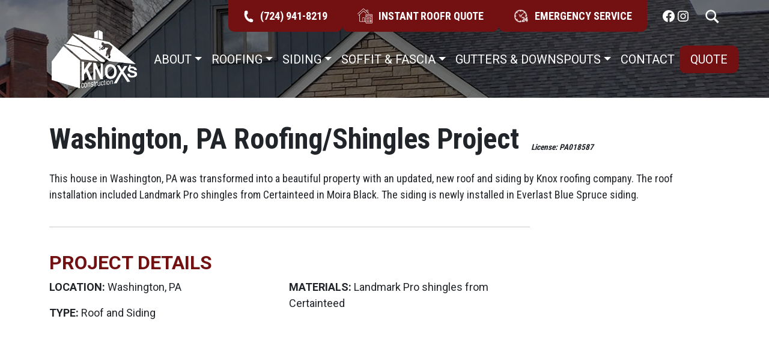

--- FILE ---
content_type: text/html; charset=UTF-8
request_url: https://pittsburgharearoofers.com/project/washington-roof-construction/
body_size: 36791
content:
<!DOCTYPE html>
<html lang="en">
<head>
<meta charset="UTF-8">
<meta name="viewport" content="width=device-width, initial-scale=1, shrink-to-fit=no">
<link rel="profile" href="https://gmpg.org/xfn/11">
<meta name='robots' content='index, follow, max-image-preview:large, max-snippet:-1, max-video-preview:-1' />

	<!-- This site is optimized with the Yoast SEO Premium plugin v26.6 (Yoast SEO v26.6) - https://yoast.com/wordpress/plugins/seo/ -->
	<title>Washington, PA Roofing/Shingles Project - Roofing &amp; Siding Contractors in Pittsburgh, PA | Knox&rsquo;s Construction Roofing</title>
<link data-rocket-prefetch href="https://fonts.googleapis.com" rel="dns-prefetch">
<link data-rocket-prefetch href="https://www.googletagmanager.com" rel="dns-prefetch">
<link data-rocket-prefetch href="https://tags.srv.stackadapt.com" rel="dns-prefetch">
<link data-rocket-prefetch href="https://a.omappapi.com" rel="dns-prefetch">
<link data-rocket-prefetch href="https://scripts.simpleanalyticscdn.com" rel="dns-prefetch">
<link data-rocket-preload as="style" href="https://fonts.googleapis.com/css?family=Poppins%3A400%2C500%2C600%2C700%7COpen%20Sans%7CRoboto%3A400&#038;display=swap" rel="preload">
<script src="/cdn-cgi/scripts/7d0fa10a/cloudflare-static/rocket-loader.min.js" data-cf-settings="1500af489e79496bfcca0bf2-|49"></script><link href="https://fonts.googleapis.com/css?family=Poppins%3A400%2C500%2C600%2C700%7COpen%20Sans%7CRoboto%3A400&#038;display=swap" media="print" onload="this.media=&#039;all&#039;" rel="stylesheet">
<noscript data-wpr-hosted-gf-parameters=""><link rel="stylesheet" href="https://fonts.googleapis.com/css?family=Poppins%3A400%2C500%2C600%2C700%7COpen%20Sans%7CRoboto%3A400&#038;display=swap"></noscript><link rel="preload" data-rocket-preload as="image" href="https://pittsburgharearoofers.com/wp-content/uploads/2023/03/roofing-company-landmark-product-1.jpg" fetchpriority="high">
	<link rel="canonical" href="https://pittsburgharearoofers.com/project/washington-roof-construction/" />
	<meta property="og:locale" content="en_US" />
	<meta property="og:type" content="article" />
	<meta property="og:title" content="Washington, PA Roofing/Shingles Project" />
	<meta property="og:description" content="[...]Read More... from Washington, PA Roofing/Shingles Project" />
	<meta property="og:url" content="https://pittsburgharearoofers.com/project/washington-roof-construction/" />
	<meta property="og:site_name" content="Roofing &amp; Siding Contractors in Pittsburgh, PA | Knox&rsquo;s Construction Roofing" />
	<meta property="article:publisher" content="https://www.facebook.com/knoxsconstruction" />
	<meta property="article:modified_time" content="2023-09-15T21:14:09+00:00" />
	<meta property="og:image" content="https://pittsburgharearoofers.com/wp-content/uploads/2023/03/roofing-company-landmark-product-1.jpg" />
	<meta property="og:image:width" content="1200" />
	<meta property="og:image:height" content="835" />
	<meta property="og:image:type" content="image/jpeg" />
	<meta name="twitter:card" content="summary_large_image" />
	<script type="application/ld+json" class="yoast-schema-graph">{"@context":"https://schema.org","@graph":[{"@type":"WebPage","@id":"https://pittsburgharearoofers.com/project/washington-roof-construction/","url":"https://pittsburgharearoofers.com/project/washington-roof-construction/","name":"Washington, PA Roofing/Shingles Project - Roofing &amp; Siding Contractors in Pittsburgh, PA | Knox&rsquo;s Construction Roofing","isPartOf":{"@id":"https://pittsburgharearoofers.com/#website"},"primaryImageOfPage":{"@id":"https://pittsburgharearoofers.com/project/washington-roof-construction/#primaryimage"},"image":{"@id":"https://pittsburgharearoofers.com/project/washington-roof-construction/#primaryimage"},"thumbnailUrl":"https://pittsburgharearoofers.com/wp-content/uploads/2023/03/roofing-company-landmark-product-1.jpg","datePublished":"2022-03-28T19:34:00+00:00","dateModified":"2023-09-15T21:14:09+00:00","breadcrumb":{"@id":"https://pittsburgharearoofers.com/project/washington-roof-construction/#breadcrumb"},"inLanguage":"en","potentialAction":[{"@type":"ReadAction","target":["https://pittsburgharearoofers.com/project/washington-roof-construction/"]}]},{"@type":"ImageObject","inLanguage":"en","@id":"https://pittsburgharearoofers.com/project/washington-roof-construction/#primaryimage","url":"https://pittsburgharearoofers.com/wp-content/uploads/2023/03/roofing-company-landmark-product-1.jpg","contentUrl":"https://pittsburgharearoofers.com/wp-content/uploads/2023/03/roofing-company-landmark-product-1.jpg","width":1200,"height":835},{"@type":"BreadcrumbList","@id":"https://pittsburgharearoofers.com/project/washington-roof-construction/#breadcrumb","itemListElement":[{"@type":"ListItem","position":1,"name":"Home","item":"https://pittsburgharearoofers.com/"},{"@type":"ListItem","position":2,"name":"Projects","item":"https://pittsburgharearoofers.com/project/"},{"@type":"ListItem","position":3,"name":"Washington, PA Roofing/Shingles Project"}]},{"@type":"WebSite","@id":"https://pittsburgharearoofers.com/#website","url":"https://pittsburgharearoofers.com/","name":"Roofing &amp; Siding Contractors in Pittsburgh, PA | Knox&rsquo;s Construction Roofing","description":"Your Trusted Roofing Company","publisher":{"@id":"https://pittsburgharearoofers.com/#organization"},"alternateName":"Pittsburgh Area Roofers","potentialAction":[{"@type":"SearchAction","target":{"@type":"EntryPoint","urlTemplate":"https://pittsburgharearoofers.com/?s={search_term_string}"},"query-input":{"@type":"PropertyValueSpecification","valueRequired":true,"valueName":"search_term_string"}}],"inLanguage":"en"},{"@type":"Organization","@id":"https://pittsburgharearoofers.com/#organization","name":"Knox's Construction","alternateName":"Knox Construction","url":"https://pittsburgharearoofers.com/","logo":{"@type":"ImageObject","inLanguage":"en","@id":"https://pittsburgharearoofers.com/#/schema/logo/image/","url":"https://pittsburgharearoofers.com/wp-content/uploads/2023/03/knox-construction-white.png","contentUrl":"https://pittsburgharearoofers.com/wp-content/uploads/2023/03/knox-construction-white.png","width":280,"height":190,"caption":"Knox's Construction"},"image":{"@id":"https://pittsburgharearoofers.com/#/schema/logo/image/"},"sameAs":["https://www.facebook.com/knoxsconstruction","https://www.instagram.com/pittsburgharearoofers_pa"]}]}</script>
	<!-- / Yoast SEO Premium plugin. -->


<link rel='dns-prefetch' href='//a.omappapi.com' />
<link rel='dns-prefetch' href='//fonts.googleapis.com' />
<link href='https://fonts.gstatic.com' crossorigin rel='preconnect' />
<link rel="alternate" type="application/rss+xml" title="Roofing &amp; Siding Contractors in Pittsburgh, PA | Knox&rsquo;s Construction Roofing &raquo; Feed" href="https://pittsburgharearoofers.com/feed/" />
<link rel="alternate" type="application/rss+xml" title="Roofing &amp; Siding Contractors in Pittsburgh, PA | Knox&rsquo;s Construction Roofing &raquo; Comments Feed" href="https://pittsburgharearoofers.com/comments/feed/" />
<link rel="alternate" title="oEmbed (JSON)" type="application/json+oembed" href="https://pittsburgharearoofers.com/wp-json/oembed/1.0/embed?url=https%3A%2F%2Fpittsburgharearoofers.com%2Fproject%2Fwashington-roof-construction%2F" />
<link rel="alternate" title="oEmbed (XML)" type="text/xml+oembed" href="https://pittsburgharearoofers.com/wp-json/oembed/1.0/embed?url=https%3A%2F%2Fpittsburgharearoofers.com%2Fproject%2Fwashington-roof-construction%2F&#038;format=xml" />
		<!-- This site uses the Google Analytics by MonsterInsights plugin v9.11.0 - Using Analytics tracking - https://www.monsterinsights.com/ -->
							<script src="//www.googletagmanager.com/gtag/js?id=G-JZG8WBM5BJ"  data-cfasync="false" data-wpfc-render="false" async></script>
			<script data-cfasync="false" data-wpfc-render="false">
				var mi_version = '9.11.0';
				var mi_track_user = true;
				var mi_no_track_reason = '';
								var MonsterInsightsDefaultLocations = {"page_location":"https:\/\/pittsburgharearoofers.com\/project\/washington-roof-construction\/","page_referrer":"https:\/\/pittsburgharearoofers.com\/project_category\/roofing\/"};
								if ( typeof MonsterInsightsPrivacyGuardFilter === 'function' ) {
					var MonsterInsightsLocations = (typeof MonsterInsightsExcludeQuery === 'object') ? MonsterInsightsPrivacyGuardFilter( MonsterInsightsExcludeQuery ) : MonsterInsightsPrivacyGuardFilter( MonsterInsightsDefaultLocations );
				} else {
					var MonsterInsightsLocations = (typeof MonsterInsightsExcludeQuery === 'object') ? MonsterInsightsExcludeQuery : MonsterInsightsDefaultLocations;
				}

								var disableStrs = [
										'ga-disable-G-JZG8WBM5BJ',
									];

				/* Function to detect opted out users */
				function __gtagTrackerIsOptedOut() {
					for (var index = 0; index < disableStrs.length; index++) {
						if (document.cookie.indexOf(disableStrs[index] + '=true') > -1) {
							return true;
						}
					}

					return false;
				}

				/* Disable tracking if the opt-out cookie exists. */
				if (__gtagTrackerIsOptedOut()) {
					for (var index = 0; index < disableStrs.length; index++) {
						window[disableStrs[index]] = true;
					}
				}

				/* Opt-out function */
				function __gtagTrackerOptout() {
					for (var index = 0; index < disableStrs.length; index++) {
						document.cookie = disableStrs[index] + '=true; expires=Thu, 31 Dec 2099 23:59:59 UTC; path=/';
						window[disableStrs[index]] = true;
					}
				}

				if ('undefined' === typeof gaOptout) {
					function gaOptout() {
						__gtagTrackerOptout();
					}
				}
								window.dataLayer = window.dataLayer || [];

				window.MonsterInsightsDualTracker = {
					helpers: {},
					trackers: {},
				};
				if (mi_track_user) {
					function __gtagDataLayer() {
						dataLayer.push(arguments);
					}

					function __gtagTracker(type, name, parameters) {
						if (!parameters) {
							parameters = {};
						}

						if (parameters.send_to) {
							__gtagDataLayer.apply(null, arguments);
							return;
						}

						if (type === 'event') {
														parameters.send_to = monsterinsights_frontend.v4_id;
							var hookName = name;
							if (typeof parameters['event_category'] !== 'undefined') {
								hookName = parameters['event_category'] + ':' + name;
							}

							if (typeof MonsterInsightsDualTracker.trackers[hookName] !== 'undefined') {
								MonsterInsightsDualTracker.trackers[hookName](parameters);
							} else {
								__gtagDataLayer('event', name, parameters);
							}
							
						} else {
							__gtagDataLayer.apply(null, arguments);
						}
					}

					__gtagTracker('js', new Date());
					__gtagTracker('set', {
						'developer_id.dZGIzZG': true,
											});
					if ( MonsterInsightsLocations.page_location ) {
						__gtagTracker('set', MonsterInsightsLocations);
					}
										__gtagTracker('config', 'G-JZG8WBM5BJ', {"forceSSL":"true","link_attribution":"true"} );
										window.gtag = __gtagTracker;										(function () {
						/* https://developers.google.com/analytics/devguides/collection/analyticsjs/ */
						/* ga and __gaTracker compatibility shim. */
						var noopfn = function () {
							return null;
						};
						var newtracker = function () {
							return new Tracker();
						};
						var Tracker = function () {
							return null;
						};
						var p = Tracker.prototype;
						p.get = noopfn;
						p.set = noopfn;
						p.send = function () {
							var args = Array.prototype.slice.call(arguments);
							args.unshift('send');
							__gaTracker.apply(null, args);
						};
						var __gaTracker = function () {
							var len = arguments.length;
							if (len === 0) {
								return;
							}
							var f = arguments[len - 1];
							if (typeof f !== 'object' || f === null || typeof f.hitCallback !== 'function') {
								if ('send' === arguments[0]) {
									var hitConverted, hitObject = false, action;
									if ('event' === arguments[1]) {
										if ('undefined' !== typeof arguments[3]) {
											hitObject = {
												'eventAction': arguments[3],
												'eventCategory': arguments[2],
												'eventLabel': arguments[4],
												'value': arguments[5] ? arguments[5] : 1,
											}
										}
									}
									if ('pageview' === arguments[1]) {
										if ('undefined' !== typeof arguments[2]) {
											hitObject = {
												'eventAction': 'page_view',
												'page_path': arguments[2],
											}
										}
									}
									if (typeof arguments[2] === 'object') {
										hitObject = arguments[2];
									}
									if (typeof arguments[5] === 'object') {
										Object.assign(hitObject, arguments[5]);
									}
									if ('undefined' !== typeof arguments[1].hitType) {
										hitObject = arguments[1];
										if ('pageview' === hitObject.hitType) {
											hitObject.eventAction = 'page_view';
										}
									}
									if (hitObject) {
										action = 'timing' === arguments[1].hitType ? 'timing_complete' : hitObject.eventAction;
										hitConverted = mapArgs(hitObject);
										__gtagTracker('event', action, hitConverted);
									}
								}
								return;
							}

							function mapArgs(args) {
								var arg, hit = {};
								var gaMap = {
									'eventCategory': 'event_category',
									'eventAction': 'event_action',
									'eventLabel': 'event_label',
									'eventValue': 'event_value',
									'nonInteraction': 'non_interaction',
									'timingCategory': 'event_category',
									'timingVar': 'name',
									'timingValue': 'value',
									'timingLabel': 'event_label',
									'page': 'page_path',
									'location': 'page_location',
									'title': 'page_title',
									'referrer' : 'page_referrer',
								};
								for (arg in args) {
																		if (!(!args.hasOwnProperty(arg) || !gaMap.hasOwnProperty(arg))) {
										hit[gaMap[arg]] = args[arg];
									} else {
										hit[arg] = args[arg];
									}
								}
								return hit;
							}

							try {
								f.hitCallback();
							} catch (ex) {
							}
						};
						__gaTracker.create = newtracker;
						__gaTracker.getByName = newtracker;
						__gaTracker.getAll = function () {
							return [];
						};
						__gaTracker.remove = noopfn;
						__gaTracker.loaded = true;
						window['__gaTracker'] = __gaTracker;
					})();
									} else {
										console.log("");
					(function () {
						function __gtagTracker() {
							return null;
						}

						window['__gtagTracker'] = __gtagTracker;
						window['gtag'] = __gtagTracker;
					})();
									}
			</script>
							<!-- / Google Analytics by MonsterInsights -->
		<style id='wp-img-auto-sizes-contain-inline-css'>
img:is([sizes=auto i],[sizes^="auto," i]){contain-intrinsic-size:3000px 1500px}
/*# sourceURL=wp-img-auto-sizes-contain-inline-css */
</style>
<style id='wp-emoji-styles-inline-css'>

	img.wp-smiley, img.emoji {
		display: inline !important;
		border: none !important;
		box-shadow: none !important;
		height: 1em !important;
		width: 1em !important;
		margin: 0 0.07em !important;
		vertical-align: -0.1em !important;
		background: none !important;
		padding: 0 !important;
	}
/*# sourceURL=wp-emoji-styles-inline-css */
</style>
<style id='wp-block-library-inline-css'>
:root{--wp-block-synced-color:#7a00df;--wp-block-synced-color--rgb:122,0,223;--wp-bound-block-color:var(--wp-block-synced-color);--wp-editor-canvas-background:#ddd;--wp-admin-theme-color:#007cba;--wp-admin-theme-color--rgb:0,124,186;--wp-admin-theme-color-darker-10:#006ba1;--wp-admin-theme-color-darker-10--rgb:0,107,160.5;--wp-admin-theme-color-darker-20:#005a87;--wp-admin-theme-color-darker-20--rgb:0,90,135;--wp-admin-border-width-focus:2px}@media (min-resolution:192dpi){:root{--wp-admin-border-width-focus:1.5px}}.wp-element-button{cursor:pointer}:root .has-very-light-gray-background-color{background-color:#eee}:root .has-very-dark-gray-background-color{background-color:#313131}:root .has-very-light-gray-color{color:#eee}:root .has-very-dark-gray-color{color:#313131}:root .has-vivid-green-cyan-to-vivid-cyan-blue-gradient-background{background:linear-gradient(135deg,#00d084,#0693e3)}:root .has-purple-crush-gradient-background{background:linear-gradient(135deg,#34e2e4,#4721fb 50%,#ab1dfe)}:root .has-hazy-dawn-gradient-background{background:linear-gradient(135deg,#faaca8,#dad0ec)}:root .has-subdued-olive-gradient-background{background:linear-gradient(135deg,#fafae1,#67a671)}:root .has-atomic-cream-gradient-background{background:linear-gradient(135deg,#fdd79a,#004a59)}:root .has-nightshade-gradient-background{background:linear-gradient(135deg,#330968,#31cdcf)}:root .has-midnight-gradient-background{background:linear-gradient(135deg,#020381,#2874fc)}:root{--wp--preset--font-size--normal:16px;--wp--preset--font-size--huge:42px}.has-regular-font-size{font-size:1em}.has-larger-font-size{font-size:2.625em}.has-normal-font-size{font-size:var(--wp--preset--font-size--normal)}.has-huge-font-size{font-size:var(--wp--preset--font-size--huge)}.has-text-align-center{text-align:center}.has-text-align-left{text-align:left}.has-text-align-right{text-align:right}.has-fit-text{white-space:nowrap!important}#end-resizable-editor-section{display:none}.aligncenter{clear:both}.items-justified-left{justify-content:flex-start}.items-justified-center{justify-content:center}.items-justified-right{justify-content:flex-end}.items-justified-space-between{justify-content:space-between}.screen-reader-text{border:0;clip-path:inset(50%);height:1px;margin:-1px;overflow:hidden;padding:0;position:absolute;width:1px;word-wrap:normal!important}.screen-reader-text:focus{background-color:#ddd;clip-path:none;color:#444;display:block;font-size:1em;height:auto;left:5px;line-height:normal;padding:15px 23px 14px;text-decoration:none;top:5px;width:auto;z-index:100000}html :where(.has-border-color){border-style:solid}html :where([style*=border-top-color]){border-top-style:solid}html :where([style*=border-right-color]){border-right-style:solid}html :where([style*=border-bottom-color]){border-bottom-style:solid}html :where([style*=border-left-color]){border-left-style:solid}html :where([style*=border-width]){border-style:solid}html :where([style*=border-top-width]){border-top-style:solid}html :where([style*=border-right-width]){border-right-style:solid}html :where([style*=border-bottom-width]){border-bottom-style:solid}html :where([style*=border-left-width]){border-left-style:solid}html :where(img[class*=wp-image-]){height:auto;max-width:100%}:where(figure){margin:0 0 1em}html :where(.is-position-sticky){--wp-admin--admin-bar--position-offset:var(--wp-admin--admin-bar--height,0px)}@media screen and (max-width:600px){html :where(.is-position-sticky){--wp-admin--admin-bar--position-offset:0px}}

/*# sourceURL=wp-block-library-inline-css */
</style><style id='wp-block-heading-inline-css'>
h1:where(.wp-block-heading).has-background,h2:where(.wp-block-heading).has-background,h3:where(.wp-block-heading).has-background,h4:where(.wp-block-heading).has-background,h5:where(.wp-block-heading).has-background,h6:where(.wp-block-heading).has-background{padding:1.25em 2.375em}h1.has-text-align-left[style*=writing-mode]:where([style*=vertical-lr]),h1.has-text-align-right[style*=writing-mode]:where([style*=vertical-rl]),h2.has-text-align-left[style*=writing-mode]:where([style*=vertical-lr]),h2.has-text-align-right[style*=writing-mode]:where([style*=vertical-rl]),h3.has-text-align-left[style*=writing-mode]:where([style*=vertical-lr]),h3.has-text-align-right[style*=writing-mode]:where([style*=vertical-rl]),h4.has-text-align-left[style*=writing-mode]:where([style*=vertical-lr]),h4.has-text-align-right[style*=writing-mode]:where([style*=vertical-rl]),h5.has-text-align-left[style*=writing-mode]:where([style*=vertical-lr]),h5.has-text-align-right[style*=writing-mode]:where([style*=vertical-rl]),h6.has-text-align-left[style*=writing-mode]:where([style*=vertical-lr]),h6.has-text-align-right[style*=writing-mode]:where([style*=vertical-rl]){rotate:180deg}
/*# sourceURL=https://pittsburgharearoofers.com/wp-includes/blocks/heading/style.min.css */
</style>
<style id='wp-block-image-inline-css'>
.wp-block-image>a,.wp-block-image>figure>a{display:inline-block}.wp-block-image img{box-sizing:border-box;height:auto;max-width:100%;vertical-align:bottom}@media not (prefers-reduced-motion){.wp-block-image img.hide{visibility:hidden}.wp-block-image img.show{animation:show-content-image .4s}}.wp-block-image[style*=border-radius] img,.wp-block-image[style*=border-radius]>a{border-radius:inherit}.wp-block-image.has-custom-border img{box-sizing:border-box}.wp-block-image.aligncenter{text-align:center}.wp-block-image.alignfull>a,.wp-block-image.alignwide>a{width:100%}.wp-block-image.alignfull img,.wp-block-image.alignwide img{height:auto;width:100%}.wp-block-image .aligncenter,.wp-block-image .alignleft,.wp-block-image .alignright,.wp-block-image.aligncenter,.wp-block-image.alignleft,.wp-block-image.alignright{display:table}.wp-block-image .aligncenter>figcaption,.wp-block-image .alignleft>figcaption,.wp-block-image .alignright>figcaption,.wp-block-image.aligncenter>figcaption,.wp-block-image.alignleft>figcaption,.wp-block-image.alignright>figcaption{caption-side:bottom;display:table-caption}.wp-block-image .alignleft{float:left;margin:.5em 1em .5em 0}.wp-block-image .alignright{float:right;margin:.5em 0 .5em 1em}.wp-block-image .aligncenter{margin-left:auto;margin-right:auto}.wp-block-image :where(figcaption){margin-bottom:1em;margin-top:.5em}.wp-block-image.is-style-circle-mask img{border-radius:9999px}@supports ((-webkit-mask-image:none) or (mask-image:none)) or (-webkit-mask-image:none){.wp-block-image.is-style-circle-mask img{border-radius:0;-webkit-mask-image:url('data:image/svg+xml;utf8,<svg viewBox="0 0 100 100" xmlns="http://www.w3.org/2000/svg"><circle cx="50" cy="50" r="50"/></svg>');mask-image:url('data:image/svg+xml;utf8,<svg viewBox="0 0 100 100" xmlns="http://www.w3.org/2000/svg"><circle cx="50" cy="50" r="50"/></svg>');mask-mode:alpha;-webkit-mask-position:center;mask-position:center;-webkit-mask-repeat:no-repeat;mask-repeat:no-repeat;-webkit-mask-size:contain;mask-size:contain}}:root :where(.wp-block-image.is-style-rounded img,.wp-block-image .is-style-rounded img){border-radius:9999px}.wp-block-image figure{margin:0}.wp-lightbox-container{display:flex;flex-direction:column;position:relative}.wp-lightbox-container img{cursor:zoom-in}.wp-lightbox-container img:hover+button{opacity:1}.wp-lightbox-container button{align-items:center;backdrop-filter:blur(16px) saturate(180%);background-color:#5a5a5a40;border:none;border-radius:4px;cursor:zoom-in;display:flex;height:20px;justify-content:center;opacity:0;padding:0;position:absolute;right:16px;text-align:center;top:16px;width:20px;z-index:100}@media not (prefers-reduced-motion){.wp-lightbox-container button{transition:opacity .2s ease}}.wp-lightbox-container button:focus-visible{outline:3px auto #5a5a5a40;outline:3px auto -webkit-focus-ring-color;outline-offset:3px}.wp-lightbox-container button:hover{cursor:pointer;opacity:1}.wp-lightbox-container button:focus{opacity:1}.wp-lightbox-container button:focus,.wp-lightbox-container button:hover,.wp-lightbox-container button:not(:hover):not(:active):not(.has-background){background-color:#5a5a5a40;border:none}.wp-lightbox-overlay{box-sizing:border-box;cursor:zoom-out;height:100vh;left:0;overflow:hidden;position:fixed;top:0;visibility:hidden;width:100%;z-index:100000}.wp-lightbox-overlay .close-button{align-items:center;cursor:pointer;display:flex;justify-content:center;min-height:40px;min-width:40px;padding:0;position:absolute;right:calc(env(safe-area-inset-right) + 16px);top:calc(env(safe-area-inset-top) + 16px);z-index:5000000}.wp-lightbox-overlay .close-button:focus,.wp-lightbox-overlay .close-button:hover,.wp-lightbox-overlay .close-button:not(:hover):not(:active):not(.has-background){background:none;border:none}.wp-lightbox-overlay .lightbox-image-container{height:var(--wp--lightbox-container-height);left:50%;overflow:hidden;position:absolute;top:50%;transform:translate(-50%,-50%);transform-origin:top left;width:var(--wp--lightbox-container-width);z-index:9999999999}.wp-lightbox-overlay .wp-block-image{align-items:center;box-sizing:border-box;display:flex;height:100%;justify-content:center;margin:0;position:relative;transform-origin:0 0;width:100%;z-index:3000000}.wp-lightbox-overlay .wp-block-image img{height:var(--wp--lightbox-image-height);min-height:var(--wp--lightbox-image-height);min-width:var(--wp--lightbox-image-width);width:var(--wp--lightbox-image-width)}.wp-lightbox-overlay .wp-block-image figcaption{display:none}.wp-lightbox-overlay button{background:none;border:none}.wp-lightbox-overlay .scrim{background-color:#fff;height:100%;opacity:.9;position:absolute;width:100%;z-index:2000000}.wp-lightbox-overlay.active{visibility:visible}@media not (prefers-reduced-motion){.wp-lightbox-overlay.active{animation:turn-on-visibility .25s both}.wp-lightbox-overlay.active img{animation:turn-on-visibility .35s both}.wp-lightbox-overlay.show-closing-animation:not(.active){animation:turn-off-visibility .35s both}.wp-lightbox-overlay.show-closing-animation:not(.active) img{animation:turn-off-visibility .25s both}.wp-lightbox-overlay.zoom.active{animation:none;opacity:1;visibility:visible}.wp-lightbox-overlay.zoom.active .lightbox-image-container{animation:lightbox-zoom-in .4s}.wp-lightbox-overlay.zoom.active .lightbox-image-container img{animation:none}.wp-lightbox-overlay.zoom.active .scrim{animation:turn-on-visibility .4s forwards}.wp-lightbox-overlay.zoom.show-closing-animation:not(.active){animation:none}.wp-lightbox-overlay.zoom.show-closing-animation:not(.active) .lightbox-image-container{animation:lightbox-zoom-out .4s}.wp-lightbox-overlay.zoom.show-closing-animation:not(.active) .lightbox-image-container img{animation:none}.wp-lightbox-overlay.zoom.show-closing-animation:not(.active) .scrim{animation:turn-off-visibility .4s forwards}}@keyframes show-content-image{0%{visibility:hidden}99%{visibility:hidden}to{visibility:visible}}@keyframes turn-on-visibility{0%{opacity:0}to{opacity:1}}@keyframes turn-off-visibility{0%{opacity:1;visibility:visible}99%{opacity:0;visibility:visible}to{opacity:0;visibility:hidden}}@keyframes lightbox-zoom-in{0%{transform:translate(calc((-100vw + var(--wp--lightbox-scrollbar-width))/2 + var(--wp--lightbox-initial-left-position)),calc(-50vh + var(--wp--lightbox-initial-top-position))) scale(var(--wp--lightbox-scale))}to{transform:translate(-50%,-50%) scale(1)}}@keyframes lightbox-zoom-out{0%{transform:translate(-50%,-50%) scale(1);visibility:visible}99%{visibility:visible}to{transform:translate(calc((-100vw + var(--wp--lightbox-scrollbar-width))/2 + var(--wp--lightbox-initial-left-position)),calc(-50vh + var(--wp--lightbox-initial-top-position))) scale(var(--wp--lightbox-scale));visibility:hidden}}
/*# sourceURL=https://pittsburgharearoofers.com/wp-includes/blocks/image/style.min.css */
</style>
<style id='wp-block-columns-inline-css'>
.wp-block-columns{box-sizing:border-box;display:flex;flex-wrap:wrap!important}@media (min-width:782px){.wp-block-columns{flex-wrap:nowrap!important}}.wp-block-columns{align-items:normal!important}.wp-block-columns.are-vertically-aligned-top{align-items:flex-start}.wp-block-columns.are-vertically-aligned-center{align-items:center}.wp-block-columns.are-vertically-aligned-bottom{align-items:flex-end}@media (max-width:781px){.wp-block-columns:not(.is-not-stacked-on-mobile)>.wp-block-column{flex-basis:100%!important}}@media (min-width:782px){.wp-block-columns:not(.is-not-stacked-on-mobile)>.wp-block-column{flex-basis:0;flex-grow:1}.wp-block-columns:not(.is-not-stacked-on-mobile)>.wp-block-column[style*=flex-basis]{flex-grow:0}}.wp-block-columns.is-not-stacked-on-mobile{flex-wrap:nowrap!important}.wp-block-columns.is-not-stacked-on-mobile>.wp-block-column{flex-basis:0;flex-grow:1}.wp-block-columns.is-not-stacked-on-mobile>.wp-block-column[style*=flex-basis]{flex-grow:0}:where(.wp-block-columns){margin-bottom:1.75em}:where(.wp-block-columns.has-background){padding:1.25em 2.375em}.wp-block-column{flex-grow:1;min-width:0;overflow-wrap:break-word;word-break:break-word}.wp-block-column.is-vertically-aligned-top{align-self:flex-start}.wp-block-column.is-vertically-aligned-center{align-self:center}.wp-block-column.is-vertically-aligned-bottom{align-self:flex-end}.wp-block-column.is-vertically-aligned-stretch{align-self:stretch}.wp-block-column.is-vertically-aligned-bottom,.wp-block-column.is-vertically-aligned-center,.wp-block-column.is-vertically-aligned-top{width:100%}
/*# sourceURL=https://pittsburgharearoofers.com/wp-includes/blocks/columns/style.min.css */
</style>
<style id='wp-block-group-inline-css'>
.wp-block-group{box-sizing:border-box}:where(.wp-block-group.wp-block-group-is-layout-constrained){position:relative}
/*# sourceURL=https://pittsburgharearoofers.com/wp-includes/blocks/group/style.min.css */
</style>
<style id='wp-block-paragraph-inline-css'>
.is-small-text{font-size:.875em}.is-regular-text{font-size:1em}.is-large-text{font-size:2.25em}.is-larger-text{font-size:3em}.has-drop-cap:not(:focus):first-letter{float:left;font-size:8.4em;font-style:normal;font-weight:100;line-height:.68;margin:.05em .1em 0 0;text-transform:uppercase}body.rtl .has-drop-cap:not(:focus):first-letter{float:none;margin-left:.1em}p.has-drop-cap.has-background{overflow:hidden}:root :where(p.has-background){padding:1.25em 2.375em}:where(p.has-text-color:not(.has-link-color)) a{color:inherit}p.has-text-align-left[style*="writing-mode:vertical-lr"],p.has-text-align-right[style*="writing-mode:vertical-rl"]{rotate:180deg}
/*# sourceURL=https://pittsburgharearoofers.com/wp-includes/blocks/paragraph/style.min.css */
</style>
<style id='wp-block-social-links-inline-css'>
.wp-block-social-links{background:none;box-sizing:border-box;margin-left:0;padding-left:0;padding-right:0;text-indent:0}.wp-block-social-links .wp-social-link a,.wp-block-social-links .wp-social-link a:hover{border-bottom:0;box-shadow:none;text-decoration:none}.wp-block-social-links .wp-social-link svg{height:1em;width:1em}.wp-block-social-links .wp-social-link span:not(.screen-reader-text){font-size:.65em;margin-left:.5em;margin-right:.5em}.wp-block-social-links.has-small-icon-size{font-size:16px}.wp-block-social-links,.wp-block-social-links.has-normal-icon-size{font-size:24px}.wp-block-social-links.has-large-icon-size{font-size:36px}.wp-block-social-links.has-huge-icon-size{font-size:48px}.wp-block-social-links.aligncenter{display:flex;justify-content:center}.wp-block-social-links.alignright{justify-content:flex-end}.wp-block-social-link{border-radius:9999px;display:block}@media not (prefers-reduced-motion){.wp-block-social-link{transition:transform .1s ease}}.wp-block-social-link{height:auto}.wp-block-social-link a{align-items:center;display:flex;line-height:0}.wp-block-social-link:hover{transform:scale(1.1)}.wp-block-social-links .wp-block-social-link.wp-social-link{display:inline-block;margin:0;padding:0}.wp-block-social-links .wp-block-social-link.wp-social-link .wp-block-social-link-anchor,.wp-block-social-links .wp-block-social-link.wp-social-link .wp-block-social-link-anchor svg,.wp-block-social-links .wp-block-social-link.wp-social-link .wp-block-social-link-anchor:active,.wp-block-social-links .wp-block-social-link.wp-social-link .wp-block-social-link-anchor:hover,.wp-block-social-links .wp-block-social-link.wp-social-link .wp-block-social-link-anchor:visited{color:currentColor;fill:currentColor}:where(.wp-block-social-links:not(.is-style-logos-only)) .wp-social-link{background-color:#f0f0f0;color:#444}:where(.wp-block-social-links:not(.is-style-logos-only)) .wp-social-link-amazon{background-color:#f90;color:#fff}:where(.wp-block-social-links:not(.is-style-logos-only)) .wp-social-link-bandcamp{background-color:#1ea0c3;color:#fff}:where(.wp-block-social-links:not(.is-style-logos-only)) .wp-social-link-behance{background-color:#0757fe;color:#fff}:where(.wp-block-social-links:not(.is-style-logos-only)) .wp-social-link-bluesky{background-color:#0a7aff;color:#fff}:where(.wp-block-social-links:not(.is-style-logos-only)) .wp-social-link-codepen{background-color:#1e1f26;color:#fff}:where(.wp-block-social-links:not(.is-style-logos-only)) .wp-social-link-deviantart{background-color:#02e49b;color:#fff}:where(.wp-block-social-links:not(.is-style-logos-only)) .wp-social-link-discord{background-color:#5865f2;color:#fff}:where(.wp-block-social-links:not(.is-style-logos-only)) .wp-social-link-dribbble{background-color:#e94c89;color:#fff}:where(.wp-block-social-links:not(.is-style-logos-only)) .wp-social-link-dropbox{background-color:#4280ff;color:#fff}:where(.wp-block-social-links:not(.is-style-logos-only)) .wp-social-link-etsy{background-color:#f45800;color:#fff}:where(.wp-block-social-links:not(.is-style-logos-only)) .wp-social-link-facebook{background-color:#0866ff;color:#fff}:where(.wp-block-social-links:not(.is-style-logos-only)) .wp-social-link-fivehundredpx{background-color:#000;color:#fff}:where(.wp-block-social-links:not(.is-style-logos-only)) .wp-social-link-flickr{background-color:#0461dd;color:#fff}:where(.wp-block-social-links:not(.is-style-logos-only)) .wp-social-link-foursquare{background-color:#e65678;color:#fff}:where(.wp-block-social-links:not(.is-style-logos-only)) .wp-social-link-github{background-color:#24292d;color:#fff}:where(.wp-block-social-links:not(.is-style-logos-only)) .wp-social-link-goodreads{background-color:#eceadd;color:#382110}:where(.wp-block-social-links:not(.is-style-logos-only)) .wp-social-link-google{background-color:#ea4434;color:#fff}:where(.wp-block-social-links:not(.is-style-logos-only)) .wp-social-link-gravatar{background-color:#1d4fc4;color:#fff}:where(.wp-block-social-links:not(.is-style-logos-only)) .wp-social-link-instagram{background-color:#f00075;color:#fff}:where(.wp-block-social-links:not(.is-style-logos-only)) .wp-social-link-lastfm{background-color:#e21b24;color:#fff}:where(.wp-block-social-links:not(.is-style-logos-only)) .wp-social-link-linkedin{background-color:#0d66c2;color:#fff}:where(.wp-block-social-links:not(.is-style-logos-only)) .wp-social-link-mastodon{background-color:#3288d4;color:#fff}:where(.wp-block-social-links:not(.is-style-logos-only)) .wp-social-link-medium{background-color:#000;color:#fff}:where(.wp-block-social-links:not(.is-style-logos-only)) .wp-social-link-meetup{background-color:#f6405f;color:#fff}:where(.wp-block-social-links:not(.is-style-logos-only)) .wp-social-link-patreon{background-color:#000;color:#fff}:where(.wp-block-social-links:not(.is-style-logos-only)) .wp-social-link-pinterest{background-color:#e60122;color:#fff}:where(.wp-block-social-links:not(.is-style-logos-only)) .wp-social-link-pocket{background-color:#ef4155;color:#fff}:where(.wp-block-social-links:not(.is-style-logos-only)) .wp-social-link-reddit{background-color:#ff4500;color:#fff}:where(.wp-block-social-links:not(.is-style-logos-only)) .wp-social-link-skype{background-color:#0478d7;color:#fff}:where(.wp-block-social-links:not(.is-style-logos-only)) .wp-social-link-snapchat{background-color:#fefc00;color:#fff;stroke:#000}:where(.wp-block-social-links:not(.is-style-logos-only)) .wp-social-link-soundcloud{background-color:#ff5600;color:#fff}:where(.wp-block-social-links:not(.is-style-logos-only)) .wp-social-link-spotify{background-color:#1bd760;color:#fff}:where(.wp-block-social-links:not(.is-style-logos-only)) .wp-social-link-telegram{background-color:#2aabee;color:#fff}:where(.wp-block-social-links:not(.is-style-logos-only)) .wp-social-link-threads{background-color:#000;color:#fff}:where(.wp-block-social-links:not(.is-style-logos-only)) .wp-social-link-tiktok{background-color:#000;color:#fff}:where(.wp-block-social-links:not(.is-style-logos-only)) .wp-social-link-tumblr{background-color:#011835;color:#fff}:where(.wp-block-social-links:not(.is-style-logos-only)) .wp-social-link-twitch{background-color:#6440a4;color:#fff}:where(.wp-block-social-links:not(.is-style-logos-only)) .wp-social-link-twitter{background-color:#1da1f2;color:#fff}:where(.wp-block-social-links:not(.is-style-logos-only)) .wp-social-link-vimeo{background-color:#1eb7ea;color:#fff}:where(.wp-block-social-links:not(.is-style-logos-only)) .wp-social-link-vk{background-color:#4680c2;color:#fff}:where(.wp-block-social-links:not(.is-style-logos-only)) .wp-social-link-wordpress{background-color:#3499cd;color:#fff}:where(.wp-block-social-links:not(.is-style-logos-only)) .wp-social-link-whatsapp{background-color:#25d366;color:#fff}:where(.wp-block-social-links:not(.is-style-logos-only)) .wp-social-link-x{background-color:#000;color:#fff}:where(.wp-block-social-links:not(.is-style-logos-only)) .wp-social-link-yelp{background-color:#d32422;color:#fff}:where(.wp-block-social-links:not(.is-style-logos-only)) .wp-social-link-youtube{background-color:red;color:#fff}:where(.wp-block-social-links.is-style-logos-only) .wp-social-link{background:none}:where(.wp-block-social-links.is-style-logos-only) .wp-social-link svg{height:1.25em;width:1.25em}:where(.wp-block-social-links.is-style-logos-only) .wp-social-link-amazon{color:#f90}:where(.wp-block-social-links.is-style-logos-only) .wp-social-link-bandcamp{color:#1ea0c3}:where(.wp-block-social-links.is-style-logos-only) .wp-social-link-behance{color:#0757fe}:where(.wp-block-social-links.is-style-logos-only) .wp-social-link-bluesky{color:#0a7aff}:where(.wp-block-social-links.is-style-logos-only) .wp-social-link-codepen{color:#1e1f26}:where(.wp-block-social-links.is-style-logos-only) .wp-social-link-deviantart{color:#02e49b}:where(.wp-block-social-links.is-style-logos-only) .wp-social-link-discord{color:#5865f2}:where(.wp-block-social-links.is-style-logos-only) .wp-social-link-dribbble{color:#e94c89}:where(.wp-block-social-links.is-style-logos-only) .wp-social-link-dropbox{color:#4280ff}:where(.wp-block-social-links.is-style-logos-only) .wp-social-link-etsy{color:#f45800}:where(.wp-block-social-links.is-style-logos-only) .wp-social-link-facebook{color:#0866ff}:where(.wp-block-social-links.is-style-logos-only) .wp-social-link-fivehundredpx{color:#000}:where(.wp-block-social-links.is-style-logos-only) .wp-social-link-flickr{color:#0461dd}:where(.wp-block-social-links.is-style-logos-only) .wp-social-link-foursquare{color:#e65678}:where(.wp-block-social-links.is-style-logos-only) .wp-social-link-github{color:#24292d}:where(.wp-block-social-links.is-style-logos-only) .wp-social-link-goodreads{color:#382110}:where(.wp-block-social-links.is-style-logos-only) .wp-social-link-google{color:#ea4434}:where(.wp-block-social-links.is-style-logos-only) .wp-social-link-gravatar{color:#1d4fc4}:where(.wp-block-social-links.is-style-logos-only) .wp-social-link-instagram{color:#f00075}:where(.wp-block-social-links.is-style-logos-only) .wp-social-link-lastfm{color:#e21b24}:where(.wp-block-social-links.is-style-logos-only) .wp-social-link-linkedin{color:#0d66c2}:where(.wp-block-social-links.is-style-logos-only) .wp-social-link-mastodon{color:#3288d4}:where(.wp-block-social-links.is-style-logos-only) .wp-social-link-medium{color:#000}:where(.wp-block-social-links.is-style-logos-only) .wp-social-link-meetup{color:#f6405f}:where(.wp-block-social-links.is-style-logos-only) .wp-social-link-patreon{color:#000}:where(.wp-block-social-links.is-style-logos-only) .wp-social-link-pinterest{color:#e60122}:where(.wp-block-social-links.is-style-logos-only) .wp-social-link-pocket{color:#ef4155}:where(.wp-block-social-links.is-style-logos-only) .wp-social-link-reddit{color:#ff4500}:where(.wp-block-social-links.is-style-logos-only) .wp-social-link-skype{color:#0478d7}:where(.wp-block-social-links.is-style-logos-only) .wp-social-link-snapchat{color:#fff;stroke:#000}:where(.wp-block-social-links.is-style-logos-only) .wp-social-link-soundcloud{color:#ff5600}:where(.wp-block-social-links.is-style-logos-only) .wp-social-link-spotify{color:#1bd760}:where(.wp-block-social-links.is-style-logos-only) .wp-social-link-telegram{color:#2aabee}:where(.wp-block-social-links.is-style-logos-only) .wp-social-link-threads{color:#000}:where(.wp-block-social-links.is-style-logos-only) .wp-social-link-tiktok{color:#000}:where(.wp-block-social-links.is-style-logos-only) .wp-social-link-tumblr{color:#011835}:where(.wp-block-social-links.is-style-logos-only) .wp-social-link-twitch{color:#6440a4}:where(.wp-block-social-links.is-style-logos-only) .wp-social-link-twitter{color:#1da1f2}:where(.wp-block-social-links.is-style-logos-only) .wp-social-link-vimeo{color:#1eb7ea}:where(.wp-block-social-links.is-style-logos-only) .wp-social-link-vk{color:#4680c2}:where(.wp-block-social-links.is-style-logos-only) .wp-social-link-whatsapp{color:#25d366}:where(.wp-block-social-links.is-style-logos-only) .wp-social-link-wordpress{color:#3499cd}:where(.wp-block-social-links.is-style-logos-only) .wp-social-link-x{color:#000}:where(.wp-block-social-links.is-style-logos-only) .wp-social-link-yelp{color:#d32422}:where(.wp-block-social-links.is-style-logos-only) .wp-social-link-youtube{color:red}.wp-block-social-links.is-style-pill-shape .wp-social-link{width:auto}:root :where(.wp-block-social-links .wp-social-link a){padding:.25em}:root :where(.wp-block-social-links.is-style-logos-only .wp-social-link a){padding:0}:root :where(.wp-block-social-links.is-style-pill-shape .wp-social-link a){padding-left:.6666666667em;padding-right:.6666666667em}.wp-block-social-links:not(.has-icon-color):not(.has-icon-background-color) .wp-social-link-snapchat .wp-block-social-link-label{color:#000}
/*# sourceURL=https://pittsburgharearoofers.com/wp-includes/blocks/social-links/style.min.css */
</style>
<style id='global-styles-inline-css'>
:root{--wp--preset--aspect-ratio--square: 1;--wp--preset--aspect-ratio--4-3: 4/3;--wp--preset--aspect-ratio--3-4: 3/4;--wp--preset--aspect-ratio--3-2: 3/2;--wp--preset--aspect-ratio--2-3: 2/3;--wp--preset--aspect-ratio--16-9: 16/9;--wp--preset--aspect-ratio--9-16: 9/16;--wp--preset--color--black: #000000;--wp--preset--color--cyan-bluish-gray: #abb8c3;--wp--preset--color--white: #fff;--wp--preset--color--pale-pink: #f78da7;--wp--preset--color--vivid-red: #cf2e2e;--wp--preset--color--luminous-vivid-orange: #ff6900;--wp--preset--color--luminous-vivid-amber: #fcb900;--wp--preset--color--light-green-cyan: #7bdcb5;--wp--preset--color--vivid-green-cyan: #00d084;--wp--preset--color--pale-cyan-blue: #8ed1fc;--wp--preset--color--vivid-cyan-blue: #0693e3;--wp--preset--color--vivid-purple: #9b51e0;--wp--preset--color--blue: #0d6efd;--wp--preset--color--indigo: #6610f2;--wp--preset--color--purple: #5533ff;--wp--preset--color--pink: #d63384;--wp--preset--color--red: #dc3545;--wp--preset--color--orange: #fd7e14;--wp--preset--color--yellow: #ffc107;--wp--preset--color--green: #198754;--wp--preset--color--teal: #20c997;--wp--preset--color--cyan: #0dcaf0;--wp--preset--color--gray: #6c757d;--wp--preset--color--gray-dark: #343a40;--wp--preset--gradient--vivid-cyan-blue-to-vivid-purple: linear-gradient(135deg,rgb(6,147,227) 0%,rgb(155,81,224) 100%);--wp--preset--gradient--light-green-cyan-to-vivid-green-cyan: linear-gradient(135deg,rgb(122,220,180) 0%,rgb(0,208,130) 100%);--wp--preset--gradient--luminous-vivid-amber-to-luminous-vivid-orange: linear-gradient(135deg,rgb(252,185,0) 0%,rgb(255,105,0) 100%);--wp--preset--gradient--luminous-vivid-orange-to-vivid-red: linear-gradient(135deg,rgb(255,105,0) 0%,rgb(207,46,46) 100%);--wp--preset--gradient--very-light-gray-to-cyan-bluish-gray: linear-gradient(135deg,rgb(238,238,238) 0%,rgb(169,184,195) 100%);--wp--preset--gradient--cool-to-warm-spectrum: linear-gradient(135deg,rgb(74,234,220) 0%,rgb(151,120,209) 20%,rgb(207,42,186) 40%,rgb(238,44,130) 60%,rgb(251,105,98) 80%,rgb(254,248,76) 100%);--wp--preset--gradient--blush-light-purple: linear-gradient(135deg,rgb(255,206,236) 0%,rgb(152,150,240) 100%);--wp--preset--gradient--blush-bordeaux: linear-gradient(135deg,rgb(254,205,165) 0%,rgb(254,45,45) 50%,rgb(107,0,62) 100%);--wp--preset--gradient--luminous-dusk: linear-gradient(135deg,rgb(255,203,112) 0%,rgb(199,81,192) 50%,rgb(65,88,208) 100%);--wp--preset--gradient--pale-ocean: linear-gradient(135deg,rgb(255,245,203) 0%,rgb(182,227,212) 50%,rgb(51,167,181) 100%);--wp--preset--gradient--electric-grass: linear-gradient(135deg,rgb(202,248,128) 0%,rgb(113,206,126) 100%);--wp--preset--gradient--midnight: linear-gradient(135deg,rgb(2,3,129) 0%,rgb(40,116,252) 100%);--wp--preset--font-size--small: 13px;--wp--preset--font-size--medium: 20px;--wp--preset--font-size--large: 36px;--wp--preset--font-size--x-large: 42px;--wp--preset--spacing--20: 0.44rem;--wp--preset--spacing--30: 0.67rem;--wp--preset--spacing--40: 1rem;--wp--preset--spacing--50: 1.5rem;--wp--preset--spacing--60: 2.25rem;--wp--preset--spacing--70: 3.38rem;--wp--preset--spacing--80: 5.06rem;--wp--preset--shadow--natural: 6px 6px 9px rgba(0, 0, 0, 0.2);--wp--preset--shadow--deep: 12px 12px 50px rgba(0, 0, 0, 0.4);--wp--preset--shadow--sharp: 6px 6px 0px rgba(0, 0, 0, 0.2);--wp--preset--shadow--outlined: 6px 6px 0px -3px rgb(255, 255, 255), 6px 6px rgb(0, 0, 0);--wp--preset--shadow--crisp: 6px 6px 0px rgb(0, 0, 0);}:where(.is-layout-flex){gap: 0.5em;}:where(.is-layout-grid){gap: 0.5em;}body .is-layout-flex{display: flex;}.is-layout-flex{flex-wrap: wrap;align-items: center;}.is-layout-flex > :is(*, div){margin: 0;}body .is-layout-grid{display: grid;}.is-layout-grid > :is(*, div){margin: 0;}:where(.wp-block-columns.is-layout-flex){gap: 2em;}:where(.wp-block-columns.is-layout-grid){gap: 2em;}:where(.wp-block-post-template.is-layout-flex){gap: 1.25em;}:where(.wp-block-post-template.is-layout-grid){gap: 1.25em;}.has-black-color{color: var(--wp--preset--color--black) !important;}.has-cyan-bluish-gray-color{color: var(--wp--preset--color--cyan-bluish-gray) !important;}.has-white-color{color: var(--wp--preset--color--white) !important;}.has-pale-pink-color{color: var(--wp--preset--color--pale-pink) !important;}.has-vivid-red-color{color: var(--wp--preset--color--vivid-red) !important;}.has-luminous-vivid-orange-color{color: var(--wp--preset--color--luminous-vivid-orange) !important;}.has-luminous-vivid-amber-color{color: var(--wp--preset--color--luminous-vivid-amber) !important;}.has-light-green-cyan-color{color: var(--wp--preset--color--light-green-cyan) !important;}.has-vivid-green-cyan-color{color: var(--wp--preset--color--vivid-green-cyan) !important;}.has-pale-cyan-blue-color{color: var(--wp--preset--color--pale-cyan-blue) !important;}.has-vivid-cyan-blue-color{color: var(--wp--preset--color--vivid-cyan-blue) !important;}.has-vivid-purple-color{color: var(--wp--preset--color--vivid-purple) !important;}.has-black-background-color{background-color: var(--wp--preset--color--black) !important;}.has-cyan-bluish-gray-background-color{background-color: var(--wp--preset--color--cyan-bluish-gray) !important;}.has-white-background-color{background-color: var(--wp--preset--color--white) !important;}.has-pale-pink-background-color{background-color: var(--wp--preset--color--pale-pink) !important;}.has-vivid-red-background-color{background-color: var(--wp--preset--color--vivid-red) !important;}.has-luminous-vivid-orange-background-color{background-color: var(--wp--preset--color--luminous-vivid-orange) !important;}.has-luminous-vivid-amber-background-color{background-color: var(--wp--preset--color--luminous-vivid-amber) !important;}.has-light-green-cyan-background-color{background-color: var(--wp--preset--color--light-green-cyan) !important;}.has-vivid-green-cyan-background-color{background-color: var(--wp--preset--color--vivid-green-cyan) !important;}.has-pale-cyan-blue-background-color{background-color: var(--wp--preset--color--pale-cyan-blue) !important;}.has-vivid-cyan-blue-background-color{background-color: var(--wp--preset--color--vivid-cyan-blue) !important;}.has-vivid-purple-background-color{background-color: var(--wp--preset--color--vivid-purple) !important;}.has-black-border-color{border-color: var(--wp--preset--color--black) !important;}.has-cyan-bluish-gray-border-color{border-color: var(--wp--preset--color--cyan-bluish-gray) !important;}.has-white-border-color{border-color: var(--wp--preset--color--white) !important;}.has-pale-pink-border-color{border-color: var(--wp--preset--color--pale-pink) !important;}.has-vivid-red-border-color{border-color: var(--wp--preset--color--vivid-red) !important;}.has-luminous-vivid-orange-border-color{border-color: var(--wp--preset--color--luminous-vivid-orange) !important;}.has-luminous-vivid-amber-border-color{border-color: var(--wp--preset--color--luminous-vivid-amber) !important;}.has-light-green-cyan-border-color{border-color: var(--wp--preset--color--light-green-cyan) !important;}.has-vivid-green-cyan-border-color{border-color: var(--wp--preset--color--vivid-green-cyan) !important;}.has-pale-cyan-blue-border-color{border-color: var(--wp--preset--color--pale-cyan-blue) !important;}.has-vivid-cyan-blue-border-color{border-color: var(--wp--preset--color--vivid-cyan-blue) !important;}.has-vivid-purple-border-color{border-color: var(--wp--preset--color--vivid-purple) !important;}.has-vivid-cyan-blue-to-vivid-purple-gradient-background{background: var(--wp--preset--gradient--vivid-cyan-blue-to-vivid-purple) !important;}.has-light-green-cyan-to-vivid-green-cyan-gradient-background{background: var(--wp--preset--gradient--light-green-cyan-to-vivid-green-cyan) !important;}.has-luminous-vivid-amber-to-luminous-vivid-orange-gradient-background{background: var(--wp--preset--gradient--luminous-vivid-amber-to-luminous-vivid-orange) !important;}.has-luminous-vivid-orange-to-vivid-red-gradient-background{background: var(--wp--preset--gradient--luminous-vivid-orange-to-vivid-red) !important;}.has-very-light-gray-to-cyan-bluish-gray-gradient-background{background: var(--wp--preset--gradient--very-light-gray-to-cyan-bluish-gray) !important;}.has-cool-to-warm-spectrum-gradient-background{background: var(--wp--preset--gradient--cool-to-warm-spectrum) !important;}.has-blush-light-purple-gradient-background{background: var(--wp--preset--gradient--blush-light-purple) !important;}.has-blush-bordeaux-gradient-background{background: var(--wp--preset--gradient--blush-bordeaux) !important;}.has-luminous-dusk-gradient-background{background: var(--wp--preset--gradient--luminous-dusk) !important;}.has-pale-ocean-gradient-background{background: var(--wp--preset--gradient--pale-ocean) !important;}.has-electric-grass-gradient-background{background: var(--wp--preset--gradient--electric-grass) !important;}.has-midnight-gradient-background{background: var(--wp--preset--gradient--midnight) !important;}.has-small-font-size{font-size: var(--wp--preset--font-size--small) !important;}.has-medium-font-size{font-size: var(--wp--preset--font-size--medium) !important;}.has-large-font-size{font-size: var(--wp--preset--font-size--large) !important;}.has-x-large-font-size{font-size: var(--wp--preset--font-size--x-large) !important;}
:where(.wp-block-columns.is-layout-flex){gap: 2em;}:where(.wp-block-columns.is-layout-grid){gap: 2em;}
/*# sourceURL=global-styles-inline-css */
</style>
<style id='core-block-supports-inline-css'>
.wp-container-core-social-links-is-layout-765c4724{justify-content:flex-end;}.wp-container-core-columns-is-layout-9d6595d7{flex-wrap:nowrap;}
/*# sourceURL=core-block-supports-inline-css */
</style>

<style id='classic-theme-styles-inline-css'>
/*! This file is auto-generated */
.wp-block-button__link{color:#fff;background-color:#32373c;border-radius:9999px;box-shadow:none;text-decoration:none;padding:calc(.667em + 2px) calc(1.333em + 2px);font-size:1.125em}.wp-block-file__button{background:#32373c;color:#fff;text-decoration:none}
/*# sourceURL=/wp-includes/css/classic-themes.min.css */
</style>
<link data-minify="1" rel='stylesheet' id='understrap-styles-css' href='https://pittsburgharearoofers.com/wp-content/cache/min/1/wp-content/themes/understrap/css/theme.min.css?ver=1769438592' media='all' />
<link data-minify="1" rel='stylesheet' id='wpdreams-asl-basic-css' href='https://pittsburgharearoofers.com/wp-content/cache/min/1/wp-content/plugins/ajax-search-lite/css/style.basic.css?ver=1769438592' media='all' />
<style id='wpdreams-asl-basic-inline-css'>

					div[id*='ajaxsearchlitesettings'].searchsettings .asl_option_inner label {
						font-size: 0px !important;
						color: rgba(0, 0, 0, 0);
					}
					div[id*='ajaxsearchlitesettings'].searchsettings .asl_option_inner label:after {
						font-size: 11px !important;
						position: absolute;
						top: 0;
						left: 0;
						z-index: 1;
					}
					.asl_w_container {
						width: 100%;
						margin: 0px 0px 0px 0px;
						min-width: 200px;
					}
					div[id*='ajaxsearchlite'].asl_m {
						width: 100%;
					}
					div[id*='ajaxsearchliteres'].wpdreams_asl_results div.resdrg span.highlighted {
						font-weight: bold;
						color: rgba(217, 49, 43, 1);
						background-color: rgba(238, 238, 238, 1);
					}
					div[id*='ajaxsearchliteres'].wpdreams_asl_results .results img.asl_image {
						width: 70px;
						height: 70px;
						object-fit: cover;
					}
					div[id*='ajaxsearchlite'].asl_r .results {
						max-height: none;
					}
					div[id*='ajaxsearchlite'].asl_r {
						position: absolute;
					}
				
						div.asl_r.asl_w.vertical .results .item::after {
							display: block;
							position: absolute;
							bottom: 0;
							content: '';
							height: 1px;
							width: 100%;
							background: #D8D8D8;
						}
						div.asl_r.asl_w.vertical .results .item.asl_last_item::after {
							display: none;
						}
					
/*# sourceURL=wpdreams-asl-basic-inline-css */
</style>
<link data-minify="1" rel='stylesheet' id='wpdreams-asl-instance-css' href='https://pittsburgharearoofers.com/wp-content/cache/min/1/wp-content/plugins/ajax-search-lite/css/style-simple-red.css?ver=1769438592' media='all' />
<link data-minify="1" rel='stylesheet' id='slb_core-css' href='https://pittsburgharearoofers.com/wp-content/cache/min/1/wp-content/plugins/simple-lightbox/client/css/app.css?ver=1769438592' media='all' />
<link rel='stylesheet' id='parent-css-css' href='https://pittsburgharearoofers.com/wp-content/themes/understrap/style.css?ver=8eb04417da986c1b2dbd38748bfff579' media='all' />
<link data-minify="1" rel='stylesheet' id='child-css-css' href='https://pittsburgharearoofers.com/wp-content/cache/min/1/wp-content/themes/understrap-child/style.css?ver=1769438592' media='all' />
<link rel='stylesheet' id='welcomebar-front-css' href='https://pittsburgharearoofers.com/wp-content/plugins/mystickymenu-pro/css/welcomebar-front.min.css?ver=2.8.3' media='all' />
<link rel='stylesheet' id='welcomebar-animate-css' href='https://pittsburgharearoofers.com/wp-content/plugins/mystickymenu-pro/css/welcomebar-animate.min.css?ver=2.8.3' media='all' />

<script src="https://pittsburgharearoofers.com/wp-content/plugins/google-analytics-for-wordpress/assets/js/frontend-gtag.min.js?ver=9.11.0" id="monsterinsights-frontend-script-js" async data-wp-strategy="async" type="1500af489e79496bfcca0bf2-text/javascript"></script>
<script data-cfasync="false" data-wpfc-render="false" id='monsterinsights-frontend-script-js-extra'>var monsterinsights_frontend = {"js_events_tracking":"true","download_extensions":"doc,pdf,ppt,zip,xls,docx,pptx,xlsx","inbound_paths":"[{\"path\":\"\\\/go\\\/\",\"label\":\"affiliate\"},{\"path\":\"\\\/recommend\\\/\",\"label\":\"affiliate\"}]","home_url":"https:\/\/pittsburgharearoofers.com","hash_tracking":"false","v4_id":"G-JZG8WBM5BJ"};</script>
<script src="https://pittsburgharearoofers.com/wp-includes/js/jquery/jquery.min.js?ver=3.7.1" id="jquery-core-js" type="1500af489e79496bfcca0bf2-text/javascript"></script>
<script src="https://pittsburgharearoofers.com/wp-includes/js/jquery/jquery-migrate.min.js?ver=3.4.1" id="jquery-migrate-js" type="1500af489e79496bfcca0bf2-text/javascript"></script>
<link rel="https://api.w.org/" href="https://pittsburgharearoofers.com/wp-json/" /><link rel="alternate" title="JSON" type="application/json" href="https://pittsburgharearoofers.com/wp-json/wp/v2/project/976" /><link rel="EditURI" type="application/rsd+xml" title="RSD" href="https://pittsburgharearoofers.com/xmlrpc.php?rsd" />
<!-- Google tag (gtag.js) -->
<script async src="https://www.googletagmanager.com/gtag/js?id=AW-411533339" type="1500af489e79496bfcca0bf2-text/javascript"></script>
<script type="1500af489e79496bfcca0bf2-text/javascript">
  window.dataLayer = window.dataLayer || [];
  function gtag(){dataLayer.push(arguments);}
  gtag('js', new Date());

  gtag('config', 'AW-411533339');
</script>

<meta name="google-site-verification" content="9Hsqm8w-Vqry_ANU4ZWAjnYviASKl0wEllbKTpazp1w" />

<!-- Google tag (gtag.js) -->
<script async src="https://www.googletagmanager.com/gtag/js?id=AW-411533339" type="1500af489e79496bfcca0bf2-text/javascript"></script>
<script type="1500af489e79496bfcca0bf2-text/javascript">
  window.dataLayer = window.dataLayer || [];
  function gtag(){dataLayer.push(arguments);}
  gtag('js', new Date());

  gtag('config', 'AW-411533339');
</script>

<script type="1500af489e79496bfcca0bf2-text/javascript">
  gtag('config', 'AW-411533339/EJq4CLWh5OYbEJuAnsQB', {
    'phone_conversion_number': '(724) 941-8219'
  });
</script>

<!-- Google tag (gtag.js) -->
<script async src="https://www.googletagmanager.com/gtag/js?id=G-2MBPHMKNJF" type="1500af489e79496bfcca0bf2-text/javascript"></script>
<script type="1500af489e79496bfcca0bf2-text/javascript">
  window.dataLayer = window.dataLayer || [];
  function gtag(){dataLayer.push(arguments);}
  gtag('js', new Date());

  gtag('config', 'G-2MBPHMKNJF');
</script><style id="mystickymenu" type="text/css">#mysticky-nav { width:100%; position: static; }#mysticky-nav.wrapfixed { position:fixed; left: 0px; margin-top:0px;  z-index: 99990; -webkit-transition: 0.3s; -moz-transition: 0.3s; -o-transition: 0.3s; transition: 0.3s; -ms-filter:"progid:DXImageTransform.Microsoft.Alpha(Opacity=90)"; filter: alpha(opacity=90); opacity:0.9; background-color: #000000;}#mysticky-nav.wrapfixed .myfixed{ background-color: #000000; position: relative;top: auto;left: auto;right: auto;}#mysticky-nav .myfixed { margin:0 auto; float:none; border:0px; background:none; max-width:100%; }</style>			<style type="text/css">
																															</style>
			<script type="1500af489e79496bfcca0bf2-text/javascript">document.createElement( "picture" );if(!window.HTMLPictureElement && document.addEventListener) {window.addEventListener("DOMContentLoaded", function() {var s = document.createElement("script");s.src = "https://pittsburgharearoofers.com/wp-content/plugins/webp-express/js/picturefill.min.js";document.body.appendChild(s);});}</script>
<!-- Preload the LCP image. -->
<link rel="preload" fetchpriority="high" as="image" href="https://a.omappapi.com/users/b12c63b539e7/images/e47ab8bca47a1698180548-304229868_1015582469316716_8462831140965232009_n.jpg?width=1034" type="image/jpg">

	<meta name="mobile-web-app-capable" content="yes">
<meta name="apple-mobile-web-app-capable" content="yes">
<meta name="apple-mobile-web-app-title" content="Roofing &amp; Siding Contractors in Pittsburgh, PA | Knox&rsquo;s Construction Roofing - Your Trusted Roofing Company">
				<link rel="preconnect" href="https://fonts.gstatic.com" crossorigin />
				
								
				<meta name="generator" content="Powered by Slider Revolution 6.7.16 - responsive, Mobile-Friendly Slider Plugin for WordPress with comfortable drag and drop interface." />
<link rel="icon" href="https://pittsburgharearoofers.com/wp-content/uploads/2023/03/knox-construction-red-150x150.png" sizes="32x32" />
<link rel="icon" href="https://pittsburgharearoofers.com/wp-content/uploads/2023/03/knox-construction-red.png" sizes="192x192" />
<link rel="apple-touch-icon" href="https://pittsburgharearoofers.com/wp-content/uploads/2023/03/knox-construction-red.png" />
<meta name="msapplication-TileImage" content="https://pittsburgharearoofers.com/wp-content/uploads/2023/03/knox-construction-red.png" />
<script type="1500af489e79496bfcca0bf2-text/javascript">function setREVStartSize(e){
			//window.requestAnimationFrame(function() {
				window.RSIW = window.RSIW===undefined ? window.innerWidth : window.RSIW;
				window.RSIH = window.RSIH===undefined ? window.innerHeight : window.RSIH;
				try {
					var pw = document.getElementById(e.c).parentNode.offsetWidth,
						newh;
					pw = pw===0 || isNaN(pw) || (e.l=="fullwidth" || e.layout=="fullwidth") ? window.RSIW : pw;
					e.tabw = e.tabw===undefined ? 0 : parseInt(e.tabw);
					e.thumbw = e.thumbw===undefined ? 0 : parseInt(e.thumbw);
					e.tabh = e.tabh===undefined ? 0 : parseInt(e.tabh);
					e.thumbh = e.thumbh===undefined ? 0 : parseInt(e.thumbh);
					e.tabhide = e.tabhide===undefined ? 0 : parseInt(e.tabhide);
					e.thumbhide = e.thumbhide===undefined ? 0 : parseInt(e.thumbhide);
					e.mh = e.mh===undefined || e.mh=="" || e.mh==="auto" ? 0 : parseInt(e.mh,0);
					if(e.layout==="fullscreen" || e.l==="fullscreen")
						newh = Math.max(e.mh,window.RSIH);
					else{
						e.gw = Array.isArray(e.gw) ? e.gw : [e.gw];
						for (var i in e.rl) if (e.gw[i]===undefined || e.gw[i]===0) e.gw[i] = e.gw[i-1];
						e.gh = e.el===undefined || e.el==="" || (Array.isArray(e.el) && e.el.length==0)? e.gh : e.el;
						e.gh = Array.isArray(e.gh) ? e.gh : [e.gh];
						for (var i in e.rl) if (e.gh[i]===undefined || e.gh[i]===0) e.gh[i] = e.gh[i-1];
											
						var nl = new Array(e.rl.length),
							ix = 0,
							sl;
						e.tabw = e.tabhide>=pw ? 0 : e.tabw;
						e.thumbw = e.thumbhide>=pw ? 0 : e.thumbw;
						e.tabh = e.tabhide>=pw ? 0 : e.tabh;
						e.thumbh = e.thumbhide>=pw ? 0 : e.thumbh;
						for (var i in e.rl) nl[i] = e.rl[i]<window.RSIW ? 0 : e.rl[i];
						sl = nl[0];
						for (var i in nl) if (sl>nl[i] && nl[i]>0) { sl = nl[i]; ix=i;}
						var m = pw>(e.gw[ix]+e.tabw+e.thumbw) ? 1 : (pw-(e.tabw+e.thumbw)) / (e.gw[ix]);
						newh =  (e.gh[ix] * m) + (e.tabh + e.thumbh);
					}
					var el = document.getElementById(e.c);
					if (el!==null && el) el.style.height = newh+"px";
					el = document.getElementById(e.c+"_wrapper");
					if (el!==null && el) {
						el.style.height = newh+"px";
						el.style.display = "block";
					}
				} catch(e){
					console.log("Failure at Presize of Slider:" + e)
				}
			//});
		  };</script>
<script type="1500af489e79496bfcca0bf2-text/javascript">!function(s,a,e,v,n,t,z){if(s.saq)return;n=s.saq=function(){n.callMethod?n.callMethod.apply(n,arguments):n.queue.push(arguments)};if(!s._saq)s._saq=n;n.push=n;n.loaded=!0;n.version='1.0';n.queue=[];t=a.createElement(e);t.async=!0;t.src=v;z=a.getElementsByTagName(e)[0];z.parentNode.insertBefore(t,z)}(window,document,'script','https://tags.srv.stackadapt.com/events.js');saq('ts', 'Z9unAYfBbzpjzDdGN91r-g');</script> 
<!-- Google Tag Manager --> 
<script type="1500af489e79496bfcca0bf2-text/javascript">(function(w,d,s,l,i){w[l]=w[l]||[];w[l].push({'gtm.start':
new Date().getTime(),event:'gtm.js'});var f=d.getElementsByTagName(s)[0],
j=d.createElement(s),dl=l!='dataLayer'?'&l='+l:'';j.async=true;j.src=
'https://www.googletagmanager.com/gtm.js?id='+i+dl;f.parentNode.insertBefore(j,f);
})(window,document,'script','dataLayer','GTM-M42G9XHZ');</script> 
<!-- End Google Tag Manager --> 
<!-- Google tag (gtag.js) --> 
<script async src=https://www.googletagmanager.com/gtag/js?id=AW-411533339 type="1500af489e79496bfcca0bf2-text/javascript"></script> 
<script type="1500af489e79496bfcca0bf2-text/javascript">
  window.dataLayer = window.dataLayer || [];
  function gtag(){dataLayer.push(arguments);}
  gtag('js', new Date());

  gtag('config', 'AW-411533339');
</script>
<style class="wpcode-css-snippet">
#mysticky-nav.wrapfixed {
	background-color: black !important;
}
#mysticky-nav {
	width: 100%;
	position: static;
}
#mysticky-nav.wrapfixed {
	position: fixed;
	left: 0px;
	margin-top: 0px;
	z-index: 99990;
	-webkit-transition: 0.3s;
	-moz-transition: 0.3s;
	-o-transition: 0.3s;
	transition: 0.3s;
	-ms-filter: "progid:DXImageTransform.Microsoft.Alpha(Opacity=90)";
	filter: alpha(opacity=90);
	opacity: 0.9;
	background-color: #f7f5e7;
}
#mysticky-nav.wrapfixed .myfixed {
	background-color: #f7f5e7;
	position: relative;
	top: auto;
	left: auto;
	right: auto;
}
#mysticky-nav .myfixed {
	margin: 0 auto;
	float: none;
	border: 0px;
	background: none;
	max-width: 100%;
}
</style>
<link data-minify="1" rel='stylesheet' id='modula-css' href='https://pittsburgharearoofers.com/wp-content/cache/min/1/wp-content/plugins/modula-best-grid-gallery/assets/css/front.css?ver=1769449029' media='all' />
<link data-minify="1" rel='stylesheet' id='modula-pro-effects-css' href='https://pittsburgharearoofers.com/wp-content/cache/min/1/wp-content/plugins/modula/assets/js/misc/effects.css?ver=1769449029' media='all' />
<link data-minify="1" rel='stylesheet' id='rs-plugin-settings-css' href='https://pittsburgharearoofers.com/wp-content/cache/min/1/wp-content/plugins/revslider/sr6/assets/css/rs6.css?ver=1769438592' media='all' />
<style id='rs-plugin-settings-inline-css'>
		#rev_slider_2_1_wrapper .uranus.tparrows{width:50px; height:50px; background:rgba(255,255,255,0)}#rev_slider_2_1_wrapper .uranus.tparrows:before{width:50px; height:50px; line-height:50px; font-size:40px; transition:all 0.3s;-webkit-transition:all 0.3s}#rev_slider_2_1_wrapper .uranus.tparrows.rs-touchhover:before{opacity:0.75}
/*# sourceURL=rs-plugin-settings-inline-css */
</style>
<meta name="generator" content="WP Rocket 3.20.2" data-wpr-features="wpr_preconnect_external_domains wpr_oci wpr_minify_css wpr_preload_links wpr_desktop" /><script data-cfasync="false" nonce="f6049274-1802-48d6-aa42-0b9616e03553">try{(function(w,d){!function(j,k,l,m){if(j.zaraz)console.error("zaraz is loaded twice");else{j[l]=j[l]||{};j[l].executed=[];j.zaraz={deferred:[],listeners:[]};j.zaraz._v="5874";j.zaraz._n="f6049274-1802-48d6-aa42-0b9616e03553";j.zaraz.q=[];j.zaraz._f=function(n){return async function(){var o=Array.prototype.slice.call(arguments);j.zaraz.q.push({m:n,a:o})}};for(const p of["track","set","debug"])j.zaraz[p]=j.zaraz._f(p);j.zaraz.init=()=>{var q=k.getElementsByTagName(m)[0],r=k.createElement(m),s=k.getElementsByTagName("title")[0];s&&(j[l].t=k.getElementsByTagName("title")[0].text);j[l].x=Math.random();j[l].w=j.screen.width;j[l].h=j.screen.height;j[l].j=j.innerHeight;j[l].e=j.innerWidth;j[l].l=j.location.href;j[l].r=k.referrer;j[l].k=j.screen.colorDepth;j[l].n=k.characterSet;j[l].o=(new Date).getTimezoneOffset();if(j.dataLayer)for(const t of Object.entries(Object.entries(dataLayer).reduce((u,v)=>({...u[1],...v[1]}),{})))zaraz.set(t[0],t[1],{scope:"page"});j[l].q=[];for(;j.zaraz.q.length;){const w=j.zaraz.q.shift();j[l].q.push(w)}r.defer=!0;for(const x of[localStorage,sessionStorage])Object.keys(x||{}).filter(z=>z.startsWith("_zaraz_")).forEach(y=>{try{j[l]["z_"+y.slice(7)]=JSON.parse(x.getItem(y))}catch{j[l]["z_"+y.slice(7)]=x.getItem(y)}});r.referrerPolicy="origin";r.src="/cdn-cgi/zaraz/s.js?z="+btoa(encodeURIComponent(JSON.stringify(j[l])));q.parentNode.insertBefore(r,q)};["complete","interactive"].includes(k.readyState)?zaraz.init():j.addEventListener("DOMContentLoaded",zaraz.init)}}(w,d,"zarazData","script");window.zaraz._p=async d$=>new Promise(ea=>{if(d$){d$.e&&d$.e.forEach(eb=>{try{const ec=d.querySelector("script[nonce]"),ed=ec?.nonce||ec?.getAttribute("nonce"),ee=d.createElement("script");ed&&(ee.nonce=ed);ee.innerHTML=eb;ee.onload=()=>{d.head.removeChild(ee)};d.head.appendChild(ee)}catch(ef){console.error(`Error executing script: ${eb}\n`,ef)}});Promise.allSettled((d$.f||[]).map(eg=>fetch(eg[0],eg[1])))}ea()});zaraz._p({"e":["(function(w,d){})(window,document)"]});})(window,document)}catch(e){throw fetch("/cdn-cgi/zaraz/t"),e;};</script></head>

<body data-rsssl=1 class="wp-singular project-template-default single single-project postid-976 wp-custom-logo wp-embed-responsive wp-theme-understrap wp-child-theme-understrap-child group-blog understrap-no-sidebar modula-best-grid-gallery" itemscope itemtype="http://schema.org/WebSite">
<!-- Google Tag Manager (noscript) -->
<noscript>
<iframe src="https://www.googletagmanager.com/ns.html?id=GTM-M42G9XHZ"
height="0" width="0" style="display:none;visibility:hidden"></iframe>
</noscript>
<!-- End Google Tag Manager (noscript) -->

<div  class="site" id="page">

<!-- ******************* The Navbar Area ******************* -->
<header  id="wrapper-navbar" style="background-image:url(https://pittsburgharearoofers.com/wp-content/uploads/2023/03/roofing-company-landmark-product-1.jpg)" class=" lazyload-bg">
  <div  class="banner-overlay"></div>
    <div  class="wrapper" id="wrapper-hero">
    
<!-- ******************* The Hero Widget Area ******************* -->

<div class="wrapper" id="wrapper-static-hero">

	<div class="container" id="wrapper-static-content" tabindex="-1">

		<div class="row">

			<div id="block-8" class="static-hero-widget widget_block widget-count-3 col-md-4">
<div class="wp-block-group top-icons"><div class="wp-block-group__inner-container is-layout-constrained wp-block-group-is-layout-constrained">
<p class="phone-icon icon"><strong>(724) 941-8219</strong></p>



<p class="quote-icon icon"><a href="https://pittsburgharearoofers.com/roofquote/" data-type="page" data-id="144"><strong>Instant Roofr Quote</strong></a></p>



<p class="emergency-icon icon"><strong><a href="https://pittsburgharearoofers.com/roofing/emergency-roof-services/" data-type="page" data-id="343">EMERGENCY SERVICE</a></strong></p>
</div></div>
</div><!-- .static-hero-widget --><div id="block-7" class="static-hero-widget widget_block widget-count-3 col-md-4">
<ul class="wp-block-social-links has-icon-color is-style-logos-only is-content-justification-right is-layout-flex wp-container-core-social-links-is-layout-765c4724 wp-block-social-links-is-layout-flex"><li style="color:#fff;" class="wp-social-link wp-social-link-facebook has-white-color wp-block-social-link"><a rel="noopener nofollow" target="_blank" href="https://www.facebook.com/knoxsconstruction" class="wp-block-social-link-anchor"><svg width="24" height="24" viewbox="0 0 24 24" version="1.1" xmlns="http://www.w3.org/2000/svg" aria-hidden="true" focusable="false"><path d="M12 2C6.5 2 2 6.5 2 12c0 5 3.7 9.1 8.4 9.9v-7H7.9V12h2.5V9.8c0-2.5 1.5-3.9 3.8-3.9 1.1 0 2.2.2 2.2.2v2.5h-1.3c-1.2 0-1.6.8-1.6 1.6V12h2.8l-.4 2.9h-2.3v7C18.3 21.1 22 17 22 12c0-5.5-4.5-10-10-10z"></path></svg><span class="wp-block-social-link-label screen-reader-text">Facebook</span></a></li>

<li style="color:#fff;" class="wp-social-link wp-social-link-instagram has-white-color wp-block-social-link"><a rel="noopener nofollow" target="_blank" href="https://www.instagram.com/knoxsconstruction" class="wp-block-social-link-anchor"><svg width="24" height="24" viewbox="0 0 24 24" version="1.1" xmlns="http://www.w3.org/2000/svg" aria-hidden="true" focusable="false"><path d="M12,4.622c2.403,0,2.688,0.009,3.637,0.052c0.877,0.04,1.354,0.187,1.671,0.31c0.42,0.163,0.72,0.358,1.035,0.673 c0.315,0.315,0.51,0.615,0.673,1.035c0.123,0.317,0.27,0.794,0.31,1.671c0.043,0.949,0.052,1.234,0.052,3.637 s-0.009,2.688-0.052,3.637c-0.04,0.877-0.187,1.354-0.31,1.671c-0.163,0.42-0.358,0.72-0.673,1.035 c-0.315,0.315-0.615,0.51-1.035,0.673c-0.317,0.123-0.794,0.27-1.671,0.31c-0.949,0.043-1.233,0.052-3.637,0.052 s-2.688-0.009-3.637-0.052c-0.877-0.04-1.354-0.187-1.671-0.31c-0.42-0.163-0.72-0.358-1.035-0.673 c-0.315-0.315-0.51-0.615-0.673-1.035c-0.123-0.317-0.27-0.794-0.31-1.671C4.631,14.688,4.622,14.403,4.622,12 s0.009-2.688,0.052-3.637c0.04-0.877,0.187-1.354,0.31-1.671c0.163-0.42,0.358-0.72,0.673-1.035 c0.315-0.315,0.615-0.51,1.035-0.673c0.317-0.123,0.794-0.27,1.671-0.31C9.312,4.631,9.597,4.622,12,4.622 M12,3 C9.556,3,9.249,3.01,8.289,3.054C7.331,3.098,6.677,3.25,6.105,3.472C5.513,3.702,5.011,4.01,4.511,4.511 c-0.5,0.5-0.808,1.002-1.038,1.594C3.25,6.677,3.098,7.331,3.054,8.289C3.01,9.249,3,9.556,3,12c0,2.444,0.01,2.751,0.054,3.711 c0.044,0.958,0.196,1.612,0.418,2.185c0.23,0.592,0.538,1.094,1.038,1.594c0.5,0.5,1.002,0.808,1.594,1.038 c0.572,0.222,1.227,0.375,2.185,0.418C9.249,20.99,9.556,21,12,21s2.751-0.01,3.711-0.054c0.958-0.044,1.612-0.196,2.185-0.418 c0.592-0.23,1.094-0.538,1.594-1.038c0.5-0.5,0.808-1.002,1.038-1.594c0.222-0.572,0.375-1.227,0.418-2.185 C20.99,14.751,21,14.444,21,12s-0.01-2.751-0.054-3.711c-0.044-0.958-0.196-1.612-0.418-2.185c-0.23-0.592-0.538-1.094-1.038-1.594 c-0.5-0.5-1.002-0.808-1.594-1.038c-0.572-0.222-1.227-0.375-2.185-0.418C14.751,3.01,14.444,3,12,3L12,3z M12,7.378 c-2.552,0-4.622,2.069-4.622,4.622S9.448,16.622,12,16.622s4.622-2.069,4.622-4.622S14.552,7.378,12,7.378z M12,15 c-1.657,0-3-1.343-3-3s1.343-3,3-3s3,1.343,3,3S13.657,15,12,15z M16.804,6.116c-0.596,0-1.08,0.484-1.08,1.08 s0.484,1.08,1.08,1.08c0.596,0,1.08-0.484,1.08-1.08S17.401,6.116,16.804,6.116z"></path></svg><span class="wp-block-social-link-label screen-reader-text">Instagram</span></a></li>



</ul>
</div><!-- .static-hero-widget --><div id="block-17" class="static-hero-widget widget_block widget-count-3 col-md-4"><a class="search-icon search-trigger" href="#"></a></div><!-- .static-hero-widget -->
		</div>

	</div>

</div><!-- #wrapper-static-hero -->
  </div>
    <a class="skip-link visually-hidden-focusable" href="#content">
  Skip to content  </a>
  
<nav id="main-nav" class="navbar navbar-expand-xl navbar-dark bg-primary" aria-labelledby="main-nav-label">

	<h2 id="main-nav-label" class="screen-reader-text">
		Main Navigation	</h2>


	<div  class="container">

		<!-- Your site branding in the menu -->
		<a href="https://pittsburgharearoofers.com/" class="navbar-brand custom-logo-link" rel="home"><picture><source srcset="https://pittsburgharearoofers.com/wp-content/webp-express/webp-images/uploads/2023/03/knox-construction-white.png.webp" type="image/webp"><img width="280" height="190" src="https://pittsburgharearoofers.com/wp-content/uploads/2023/03/knox-construction-white.png" class="img-fluid webpexpress-processed" alt="Knox Construction Roofing is the number 1 premier roofing company in Pennsylvania" decoding="async" fetchpriority="high"></picture></a>
		<button
			class="navbar-toggler"
			type="button"
			data-bs-toggle="collapse"
			data-bs-target="#navbarNavDropdown"
			aria-controls="navbarNavDropdown"
			aria-expanded="false"
			aria-label="Toggle navigation"
		>
			<span class="navbar-toggler-icon"></span>
		</button>

		<!-- The WordPress Menu goes here -->
		<div id="navbarNavDropdown" class="collapse navbar-collapse"><ul id="main-menu" class="navbar-nav ms-auto"><li itemscope="itemscope" itemtype="https://www.schema.org/SiteNavigationElement" id="menu-item-15" class="menu-item menu-item-type-post_type menu-item-object-page menu-item-has-children dropdown menu-item-15 nav-item"><a title="About" href="https://pittsburgharearoofers.com/about/" data-toggle="dropdown" data-bs-toggle="dropdown" aria-haspopup="true" aria-expanded="false" class="dropdown-toggle nav-link" id="menu-item-dropdown-15">About</a>
<ul class="dropdown-menu" aria-labelledby="menu-item-dropdown-15" >
	<li itemscope="itemscope" itemtype="https://www.schema.org/SiteNavigationElement" id="menu-item-696" class="menu-item menu-item-type-post_type menu-item-object-page menu-item-696 nav-item"><a title="Overview" href="https://pittsburgharearoofers.com/about/about-overview/" class="dropdown-item">Overview</a></li>
	<li itemscope="itemscope" itemtype="https://www.schema.org/SiteNavigationElement" id="menu-item-435" class="menu-item menu-item-type-post_type menu-item-object-page menu-item-435 nav-item"><a title="Knox&#039;s Team" href="https://pittsburgharearoofers.com/about/knox-team/" class="dropdown-item">Knox&#8217;s Team</a></li>
	<li itemscope="itemscope" itemtype="https://www.schema.org/SiteNavigationElement" id="menu-item-436" class="menu-item menu-item-type-post_type menu-item-object-page current_page_parent menu-item-436 nav-item"><a title="News Blog" href="https://pittsburgharearoofers.com/about/news-blog/" class="dropdown-item">News Blog</a></li>
	<li itemscope="itemscope" itemtype="https://www.schema.org/SiteNavigationElement" id="menu-item-437" class="menu-item menu-item-type-post_type menu-item-object-page menu-item-437 nav-item"><a title="Roofing Service Areas" href="https://pittsburgharearoofers.com/about/service-areas/" class="dropdown-item">Roofing Service Areas</a></li>
	<li itemscope="itemscope" itemtype="https://www.schema.org/SiteNavigationElement" id="menu-item-438" class="menu-item menu-item-type-post_type menu-item-object-page menu-item-438 nav-item"><a title="Roofing Certifications &amp; Insurance" href="https://pittsburgharearoofers.com/about/certifications/" class="dropdown-item">Roofing Certifications &#038; Insurance</a></li>
	<li itemscope="itemscope" itemtype="https://www.schema.org/SiteNavigationElement" id="menu-item-439" class="menu-item menu-item-type-post_type menu-item-object-page menu-item-439 nav-item"><a title="Customer Reviews" href="https://pittsburgharearoofers.com/about/reviews/" class="dropdown-item">Customer Reviews</a></li>
	<li itemscope="itemscope" itemtype="https://www.schema.org/SiteNavigationElement" id="menu-item-440" class="menu-item menu-item-type-post_type menu-item-object-page menu-item-440 nav-item"><a title="Roofing FAQs" href="https://pittsburgharearoofers.com/about/faqs-resources/" class="dropdown-item">Roofing FAQs</a></li>
	<li itemscope="itemscope" itemtype="https://www.schema.org/SiteNavigationElement" id="menu-item-446" class="menu-item menu-item-type-custom menu-item-object-custom menu-item-446 nav-item"><a title="Gallery" href="https://pittsburgharearoofers.com/project/" class="dropdown-item">Gallery</a></li>
</ul>
</li>
<li itemscope="itemscope" itemtype="https://www.schema.org/SiteNavigationElement" id="menu-item-401" class="menu-item menu-item-type-post_type menu-item-object-page menu-item-has-children dropdown menu-item-401 nav-item"><a title="Roofing" href="https://pittsburgharearoofers.com/roofing/" data-toggle="dropdown" data-bs-toggle="dropdown" aria-haspopup="true" aria-expanded="false" class="dropdown-toggle nav-link" id="menu-item-dropdown-401">Roofing</a>
<ul class="dropdown-menu" aria-labelledby="menu-item-dropdown-401" >
	<li itemscope="itemscope" itemtype="https://www.schema.org/SiteNavigationElement" id="menu-item-7270" class="menu-item menu-item-type-post_type menu-item-object-page menu-item-7270 nav-item"><a title="Instant Roof Quote with Roofr" href="https://pittsburgharearoofers.com/roofquote/" class="dropdown-item">Instant Roof Quote with Roofr</a></li>
	<li itemscope="itemscope" itemtype="https://www.schema.org/SiteNavigationElement" id="menu-item-448" class="menu-item menu-item-type-post_type menu-item-object-page menu-item-has-children dropdown menu-item-448 nav-item"><a title="Asphalt Roof Installation" href="https://pittsburgharearoofers.com/roofing/roof-installation/" class="dropdown-item">Asphalt Roof Installation</a>
	<ul class="dropdown-menu" aria-labelledby="menu-item-dropdown-401" >
		<li itemscope="itemscope" itemtype="https://www.schema.org/SiteNavigationElement" id="menu-item-2874" class="menu-item menu-item-type-post_type menu-item-object-page menu-item-2874 nav-item"><a title="Roofing Service Areas" href="https://pittsburgharearoofers.com/about/service-areas/" class="dropdown-item">Roofing Service Areas</a></li>
	</ul>
</li>
	<li itemscope="itemscope" itemtype="https://www.schema.org/SiteNavigationElement" id="menu-item-3603" class="menu-item menu-item-type-post_type menu-item-object-page menu-item-has-children dropdown menu-item-3603 nav-item"><a title="Metal Roof Installation" href="https://pittsburgharearoofers.com/roofing/metal-roof-installation/" class="dropdown-item">Metal Roof Installation</a>
	<ul class="dropdown-menu" aria-labelledby="menu-item-dropdown-401" >
		<li itemscope="itemscope" itemtype="https://www.schema.org/SiteNavigationElement" id="menu-item-3776" class="menu-item menu-item-type-post_type menu-item-object-page menu-item-3776 nav-item"><a title="Metal Roof Service Areas" href="https://pittsburgharearoofers.com/metal-roof-locations/" class="dropdown-item">Metal Roof Service Areas</a></li>
	</ul>
</li>
	<li itemscope="itemscope" itemtype="https://www.schema.org/SiteNavigationElement" id="menu-item-449" class="menu-item menu-item-type-post_type menu-item-object-page menu-item-449 nav-item"><a title="Roof Repair" href="https://pittsburgharearoofers.com/roofing/roof-repair/" class="dropdown-item">Roof Repair</a></li>
	<li itemscope="itemscope" itemtype="https://www.schema.org/SiteNavigationElement" id="menu-item-450" class="menu-item menu-item-type-post_type menu-item-object-page menu-item-450 nav-item"><a title="Roof Inspection" href="https://pittsburgharearoofers.com/roofing/roof-inspection/" class="dropdown-item">Roof Inspection</a></li>
	<li itemscope="itemscope" itemtype="https://www.schema.org/SiteNavigationElement" id="menu-item-451" class="menu-item menu-item-type-post_type menu-item-object-page menu-item-451 nav-item"><a title="Attic and Roof Ventilation" href="https://pittsburgharearoofers.com/roofing/attic-and-roof-ventilation/" class="dropdown-item">Attic and Roof Ventilation</a></li>
	<li itemscope="itemscope" itemtype="https://www.schema.org/SiteNavigationElement" id="menu-item-453" class="menu-item menu-item-type-post_type menu-item-object-page menu-item-453 nav-item"><a title="Emergency Roof Services" href="https://pittsburgharearoofers.com/roofing/emergency-roof-services/" class="dropdown-item">Emergency Roof Services</a></li>
	<li itemscope="itemscope" itemtype="https://www.schema.org/SiteNavigationElement" id="menu-item-454" class="menu-item menu-item-type-post_type menu-item-object-page menu-item-454 nav-item"><a title="Shingle Designs and Colors" href="https://pittsburgharearoofers.com/roofing/shingle-designs-and-colors/" class="dropdown-item">Shingle Designs and Colors</a></li>
	<li itemscope="itemscope" itemtype="https://www.schema.org/SiteNavigationElement" id="menu-item-455" class="menu-item menu-item-type-post_type menu-item-object-page menu-item-455 nav-item"><a title="CertainTeed Select ShingleMaster Premier" href="https://pittsburgharearoofers.com/roofing/certainteed-select-shinglemaster/" class="dropdown-item">CertainTeed Select ShingleMaster Premier</a></li>
	<li itemscope="itemscope" itemtype="https://www.schema.org/SiteNavigationElement" id="menu-item-456" class="menu-item menu-item-type-post_type menu-item-object-page menu-item-456 nav-item"><a title="Signs You Need a New Roof" href="https://pittsburgharearoofers.com/roofing/signs-you-need-a-new-roof/" class="dropdown-item">Signs You Need a New Roof</a></li>
	<li itemscope="itemscope" itemtype="https://www.schema.org/SiteNavigationElement" id="menu-item-457" class="menu-item menu-item-type-post_type menu-item-object-page menu-item-457 nav-item"><a title="Questions Answered" href="https://pittsburgharearoofers.com/roofing/roofing-questions-answered/" class="dropdown-item">Questions Answered</a></li>
</ul>
</li>
<li itemscope="itemscope" itemtype="https://www.schema.org/SiteNavigationElement" id="menu-item-402" class="menu-item menu-item-type-post_type menu-item-object-page menu-item-has-children dropdown menu-item-402 nav-item"><a title="Siding" href="https://pittsburgharearoofers.com/siding/" data-toggle="dropdown" data-bs-toggle="dropdown" aria-haspopup="true" aria-expanded="false" class="dropdown-toggle nav-link" id="menu-item-dropdown-402">Siding</a>
<ul class="dropdown-menu" aria-labelledby="menu-item-dropdown-402" >
	<li itemscope="itemscope" itemtype="https://www.schema.org/SiteNavigationElement" id="menu-item-462" class="menu-item menu-item-type-post_type menu-item-object-page menu-item-462 nav-item"><a title="Overview" href="https://pittsburgharearoofers.com/siding/siding-overview/" class="dropdown-item">Overview</a></li>
	<li itemscope="itemscope" itemtype="https://www.schema.org/SiteNavigationElement" id="menu-item-2871" class="menu-item menu-item-type-post_type menu-item-object-page menu-item-2871 nav-item"><a title="Siding Service Areas" href="https://pittsburgharearoofers.com/siding-locations/" class="dropdown-item">Siding Service Areas</a></li>
	<li itemscope="itemscope" itemtype="https://www.schema.org/SiteNavigationElement" id="menu-item-463" class="menu-item menu-item-type-post_type menu-item-object-page menu-item-463 nav-item"><a title="Options" href="https://pittsburgharearoofers.com/siding/siding-options/" class="dropdown-item">Options</a></li>
	<li itemscope="itemscope" itemtype="https://www.schema.org/SiteNavigationElement" id="menu-item-464" class="menu-item menu-item-type-post_type menu-item-object-page menu-item-464 nav-item"><a title="Questions Answered" href="https://pittsburgharearoofers.com/siding/siding-questions-answered/" class="dropdown-item">Questions Answered</a></li>
</ul>
</li>
<li itemscope="itemscope" itemtype="https://www.schema.org/SiteNavigationElement" id="menu-item-403" class="menu-item menu-item-type-post_type menu-item-object-page menu-item-has-children dropdown menu-item-403 nav-item"><a title="Soffit &amp; Fascia" href="https://pittsburgharearoofers.com/soffit-fascia/" data-toggle="dropdown" data-bs-toggle="dropdown" aria-haspopup="true" aria-expanded="false" class="dropdown-toggle nav-link" id="menu-item-dropdown-403">Soffit &amp; Fascia</a>
<ul class="dropdown-menu" aria-labelledby="menu-item-dropdown-403" >
	<li itemscope="itemscope" itemtype="https://www.schema.org/SiteNavigationElement" id="menu-item-458" class="menu-item menu-item-type-post_type menu-item-object-page menu-item-458 nav-item"><a title="Overview" href="https://pittsburgharearoofers.com/soffit-fascia/soffit-fascia-overview/" class="dropdown-item">Overview</a></li>
	<li itemscope="itemscope" itemtype="https://www.schema.org/SiteNavigationElement" id="menu-item-3983" class="menu-item menu-item-type-post_type menu-item-object-page menu-item-3983 nav-item"><a title="Soffit &amp; Fascia Service Locations" href="https://pittsburgharearoofers.com/soffit-fascia-locations/" class="dropdown-item">Soffit &#038; Fascia Service Locations</a></li>
	<li itemscope="itemscope" itemtype="https://www.schema.org/SiteNavigationElement" id="menu-item-459" class="menu-item menu-item-type-post_type menu-item-object-page menu-item-459 nav-item"><a title="Repair" href="https://pittsburgharearoofers.com/soffit-fascia/soffit-fascia-repair/" class="dropdown-item">Repair</a></li>
	<li itemscope="itemscope" itemtype="https://www.schema.org/SiteNavigationElement" id="menu-item-465" class="menu-item menu-item-type-post_type menu-item-object-page menu-item-465 nav-item"><a title="Replacement" href="https://pittsburgharearoofers.com/soffit-fascia/soffit-fascia-replacement/" class="dropdown-item">Replacement</a></li>
	<li itemscope="itemscope" itemtype="https://www.schema.org/SiteNavigationElement" id="menu-item-460" class="menu-item menu-item-type-post_type menu-item-object-page menu-item-460 nav-item"><a title="Questions Answered" href="https://pittsburgharearoofers.com/soffit-fascia/soffit-fascia-questions-answered/" class="dropdown-item">Questions Answered</a></li>
</ul>
</li>
<li itemscope="itemscope" itemtype="https://www.schema.org/SiteNavigationElement" id="menu-item-404" class="menu-item menu-item-type-post_type menu-item-object-page menu-item-has-children dropdown menu-item-404 nav-item"><a title="Gutters &amp; Downspouts" href="https://pittsburgharearoofers.com/gutters-downspouts/" data-toggle="dropdown" data-bs-toggle="dropdown" aria-haspopup="true" aria-expanded="false" class="dropdown-toggle nav-link" id="menu-item-dropdown-404">Gutters &amp; Downspouts</a>
<ul class="dropdown-menu" aria-labelledby="menu-item-dropdown-404" >
	<li itemscope="itemscope" itemtype="https://www.schema.org/SiteNavigationElement" id="menu-item-467" class="menu-item menu-item-type-post_type menu-item-object-page menu-item-467 nav-item"><a title="Overview" href="https://pittsburgharearoofers.com/gutters-downspouts/gutters-downspouts-overview/" class="dropdown-item">Overview</a></li>
	<li itemscope="itemscope" itemtype="https://www.schema.org/SiteNavigationElement" id="menu-item-468" class="menu-item menu-item-type-post_type menu-item-object-page menu-item-has-children dropdown menu-item-468 nav-item"><a title="Replacement" href="https://pittsburgharearoofers.com/gutters-downspouts/gutters-downspouts-replacement/" class="dropdown-item">Replacement</a>
	<ul class="dropdown-menu" aria-labelledby="menu-item-dropdown-404" >
		<li itemscope="itemscope" itemtype="https://www.schema.org/SiteNavigationElement" id="menu-item-4395" class="menu-item menu-item-type-post_type menu-item-object-page menu-item-4395 nav-item"><a title="Gutter Service Areas" href="https://pittsburgharearoofers.com/gutter-installation-and-replacement-locations/" class="dropdown-item">Gutter Service Areas</a></li>
	</ul>
</li>
	<li itemscope="itemscope" itemtype="https://www.schema.org/SiteNavigationElement" id="menu-item-469" class="menu-item menu-item-type-post_type menu-item-object-page menu-item-has-children dropdown menu-item-469 nav-item"><a title="Cleaning" href="https://pittsburgharearoofers.com/gutters-downspouts/gutters-downspouts-cleaning/" class="dropdown-item">Cleaning</a>
	<ul class="dropdown-menu" aria-labelledby="menu-item-dropdown-404" >
		<li itemscope="itemscope" itemtype="https://www.schema.org/SiteNavigationElement" id="menu-item-4251" class="menu-item menu-item-type-post_type menu-item-object-page menu-item-4251 nav-item"><a title="Gutter Cleaning Service Areas" href="https://pittsburgharearoofers.com/gutter-locations/" class="dropdown-item">Gutter Cleaning Service Areas</a></li>
	</ul>
</li>
	<li itemscope="itemscope" itemtype="https://www.schema.org/SiteNavigationElement" id="menu-item-470" class="menu-item menu-item-type-post_type menu-item-object-page menu-item-470 nav-item"><a title="Repair" href="https://pittsburgharearoofers.com/gutters-downspouts/gutters-downspouts-repair/" class="dropdown-item">Repair</a></li>
	<li itemscope="itemscope" itemtype="https://www.schema.org/SiteNavigationElement" id="menu-item-471" class="menu-item menu-item-type-post_type menu-item-object-page menu-item-471 nav-item"><a title="Protection" href="https://pittsburgharearoofers.com/gutters-downspouts/gutters-downspouts-protection/" class="dropdown-item">Protection</a></li>
	<li itemscope="itemscope" itemtype="https://www.schema.org/SiteNavigationElement" id="menu-item-472" class="menu-item menu-item-type-post_type menu-item-object-page menu-item-472 nav-item"><a title="Questions Answered" href="https://pittsburgharearoofers.com/gutters-downspouts/gutters-downspouts-questions-answered/" class="dropdown-item">Questions Answered</a></li>
</ul>
</li>
<li itemscope="itemscope" itemtype="https://www.schema.org/SiteNavigationElement" id="menu-item-154" class="menu-item menu-item-type-post_type menu-item-object-page menu-item-154 nav-item"><a title="Contact" href="https://pittsburgharearoofers.com/contact-knoxs-construction/" class="nav-link">Contact</a></li>
<li itemscope="itemscope" itemtype="https://www.schema.org/SiteNavigationElement" id="menu-item-8438" class="menu-item menu-item-type-post_type menu-item-object-page menu-item-8438 nav-item"><a title="Quote" href="https://pittsburgharearoofers.com/quote/" class="nav-link">Quote</a></li>
</ul></div>
	</div><!-- .container(-fluid) -->

</nav><!-- #main-nav -->
<div  class="header-search">
<div class="asl_w_container asl_w_container_1" data-id="1" data-instance="1">
	<div id='ajaxsearchlite1'
		data-id="1"
		data-instance="1"
		class="asl_w asl_m asl_m_1 asl_m_1_1">
		<div class="probox">

	
	<div class='prosettings' style='display:none;' data-opened=0>
				<div class='innericon'>
			<svg version="1.1" xmlns="http://www.w3.org/2000/svg" xmlns:xlink="http://www.w3.org/1999/xlink" x="0px" y="0px" width="22" height="22" viewbox="0 0 512 512" enable-background="new 0 0 512 512" xml:space="preserve">
					<polygon transform = "rotate(90 256 256)" points="142.332,104.886 197.48,50 402.5,256 197.48,462 142.332,407.113 292.727,256 "/>
				</svg>
		</div>
	</div>

	
	
	<div class='proinput'>
		<form role="search" action='#' autocomplete="off"
				aria-label="Search form">
			<input aria-label="Search input"
					type='search' class='orig'
					tabindex="0"
					name='phrase'
					placeholder='Search here..'
					value=''
					autocomplete="off"/>
			<input aria-label="Search autocomplete"
					type='text'
					class='autocomplete'
					tabindex="-1"
					name='phrase'
					value=''
					autocomplete="off" disabled>
			<input type='submit' value="Start search" style='width:0; height: 0; visibility: hidden;'>
		</form>
	</div>

	
	
	<button class='promagnifier' tabindex="0" aria-label="Search magnifier">
				<span class='innericon' style="display:block;">
			<svg version="1.1" xmlns="http://www.w3.org/2000/svg" xmlns:xlink="http://www.w3.org/1999/xlink" x="0px" y="0px" width="22" height="22" viewbox="0 0 512 512" enable-background="new 0 0 512 512" xml:space="preserve">
					<path d="M460.355,421.59L353.844,315.078c20.041-27.553,31.885-61.437,31.885-98.037						C385.729,124.934,310.793,50,218.686,50C126.58,50,51.645,124.934,51.645,217.041c0,92.106,74.936,167.041,167.041,167.041						c34.912,0,67.352-10.773,94.184-29.158L419.945,462L460.355,421.59z M100.631,217.041c0-65.096,52.959-118.056,118.055-118.056						c65.098,0,118.057,52.959,118.057,118.056c0,65.096-52.959,118.056-118.057,118.056C153.59,335.097,100.631,282.137,100.631,217.041						z"/>
				</svg>
		</span>
	</button>

	
	
	<div class='proloading'>

		<div class="asl_loader"><div class="asl_loader-inner asl_simple-circle"></div></div>

			</div>

			<div class='proclose'>
			<svg version="1.1" xmlns="http://www.w3.org/2000/svg" xmlns:xlink="http://www.w3.org/1999/xlink" x="0px"
				y="0px"
				width="12" height="12" viewbox="0 0 512 512" enable-background="new 0 0 512 512"
				xml:space="preserve">
				<polygon points="438.393,374.595 319.757,255.977 438.378,137.348 374.595,73.607 255.995,192.225 137.375,73.622 73.607,137.352 192.246,255.983 73.622,374.625 137.352,438.393 256.002,319.734 374.652,438.378 "/>
			</svg>
		</div>
	
	
</div>	</div>
	<div class='asl_data_container' style="display:none !important;">
		<div class="asl_init_data wpdreams_asl_data_ct"
	style="display:none !important;"
	id="asl_init_id_1"
	data-asl-id="1"
	data-asl-instance="1"
	data-settings="{&quot;homeurl&quot;:&quot;https:\/\/pittsburgharearoofers.com\/&quot;,&quot;resultstype&quot;:&quot;vertical&quot;,&quot;resultsposition&quot;:&quot;hover&quot;,&quot;itemscount&quot;:4,&quot;charcount&quot;:0,&quot;highlight&quot;:false,&quot;highlightWholewords&quot;:true,&quot;singleHighlight&quot;:false,&quot;scrollToResults&quot;:{&quot;enabled&quot;:false,&quot;offset&quot;:0},&quot;resultareaclickable&quot;:1,&quot;autocomplete&quot;:{&quot;enabled&quot;:true,&quot;lang&quot;:&quot;en&quot;,&quot;trigger_charcount&quot;:0},&quot;mobile&quot;:{&quot;menu_selector&quot;:&quot;#menu-toggle&quot;},&quot;trigger&quot;:{&quot;click&quot;:&quot;results_page&quot;,&quot;click_location&quot;:&quot;same&quot;,&quot;update_href&quot;:false,&quot;return&quot;:&quot;results_page&quot;,&quot;return_location&quot;:&quot;same&quot;,&quot;facet&quot;:true,&quot;type&quot;:true,&quot;redirect_url&quot;:&quot;?s={phrase}&quot;,&quot;delay&quot;:300},&quot;animations&quot;:{&quot;pc&quot;:{&quot;settings&quot;:{&quot;anim&quot;:&quot;fadedrop&quot;,&quot;dur&quot;:300},&quot;results&quot;:{&quot;anim&quot;:&quot;fadedrop&quot;,&quot;dur&quot;:300},&quot;items&quot;:&quot;voidanim&quot;},&quot;mob&quot;:{&quot;settings&quot;:{&quot;anim&quot;:&quot;fadedrop&quot;,&quot;dur&quot;:300},&quot;results&quot;:{&quot;anim&quot;:&quot;fadedrop&quot;,&quot;dur&quot;:300},&quot;items&quot;:&quot;voidanim&quot;}},&quot;autop&quot;:{&quot;state&quot;:true,&quot;phrase&quot;:&quot;&quot;,&quot;count&quot;:&quot;1&quot;},&quot;resPage&quot;:{&quot;useAjax&quot;:false,&quot;selector&quot;:&quot;#main&quot;,&quot;trigger_type&quot;:true,&quot;trigger_facet&quot;:true,&quot;trigger_magnifier&quot;:false,&quot;trigger_return&quot;:false},&quot;resultsSnapTo&quot;:&quot;left&quot;,&quot;results&quot;:{&quot;width&quot;:&quot;auto&quot;,&quot;width_tablet&quot;:&quot;auto&quot;,&quot;width_phone&quot;:&quot;auto&quot;},&quot;settingsimagepos&quot;:&quot;right&quot;,&quot;closeOnDocClick&quot;:true,&quot;overridewpdefault&quot;:true,&quot;override_method&quot;:&quot;get&quot;}"></div>
	<div id="asl_hidden_data">
		<svg style="position:absolute" height="0" width="0">
			<filter id="aslblur">
				<fegaussianblur in="SourceGraphic" stddeviation="4"/>
			</filter>
		</svg>
		<svg style="position:absolute" height="0" width="0">
			<filter id="no_aslblur"></filter>
		</svg>
	</div>
	</div>

	<div id='ajaxsearchliteres1'
	class='vertical wpdreams_asl_results asl_w asl_r asl_r_1 asl_r_1_1'>

	
	<div class="results">

		
		<div class="resdrg">
		</div>

		
	</div>

	
	
</div>

	<div id='__original__ajaxsearchlitesettings1'
		data-id="1"
		class="searchsettings wpdreams_asl_settings asl_w asl_s asl_s_1">
		<form name='options'
		aria-label="Search settings form"
		autocomplete = 'off'>

	
	
	<input type="hidden" name="filters_changed" style="display:none;" value="0">
	<input type="hidden" name="filters_initial" style="display:none;" value="1">

	<div class="asl_option_inner hiddend">
		<input type='hidden' name='qtranslate_lang' id='qtranslate_lang'
				value='0'/>
	</div>

	
	
	<fieldset class="asl_sett_scroll">
		<legend style="display: none;">Generic selectors</legend>
		<div class="asl_option" tabindex="0">
			<div class="asl_option_inner">
				<input type="checkbox" value="exact"
						aria-label="Exact matches only"
						name="asl_gen[]" />
				<div class="asl_option_checkbox"></div>
			</div>
			<div class="asl_option_label">
				Exact matches only			</div>
		</div>
		<div class="asl_option" tabindex="0">
			<div class="asl_option_inner">
				<input type="checkbox" value="title"
						aria-label="Search in title"
						name="asl_gen[]"  checked="checked"/>
				<div class="asl_option_checkbox"></div>
			</div>
			<div class="asl_option_label">
				Search in title			</div>
		</div>
		<div class="asl_option" tabindex="0">
			<div class="asl_option_inner">
				<input type="checkbox" value="content"
						aria-label="Search in content"
						name="asl_gen[]"  checked="checked"/>
				<div class="asl_option_checkbox"></div>
			</div>
			<div class="asl_option_label">
				Search in content			</div>
		</div>
		<div class="asl_option_inner hiddend">
			<input type="checkbox" value="excerpt"
					aria-label="Search in excerpt"
					name="asl_gen[]"  checked="checked"/>
			<div class="asl_option_checkbox"></div>
		</div>
	</fieldset>
	<fieldset class="asl_sett_scroll">
		<legend style="display: none;">Post Type Selectors</legend>
					<div class="asl_option_inner hiddend">
				<input type="checkbox" value="post"
						aria-label="Hidden option, ignore please"
						name="customset[]" checked="checked"/>
			</div>
						<div class="asl_option_inner hiddend">
				<input type="checkbox" value="page"
						aria-label="Hidden option, ignore please"
						name="customset[]" checked="checked"/>
			</div>
						<div class="asl_option_inner hiddend">
				<input type="checkbox" value="siding_pages"
						aria-label="Hidden option, ignore please"
						name="customset[]" checked="checked"/>
			</div>
						<div class="asl_option_inner hiddend">
				<input type="checkbox" value="repair_pages"
						aria-label="Hidden option, ignore please"
						name="customset[]" checked="checked"/>
			</div>
				</fieldset>
	</form>
	</div>
</div>
    </div></header>
<!-- #wrapper-navbar --> 

<div  class="wrapper" id="single-wrapper">

	<div  class="container" id="content" tabindex="-1">

		<div class="row">

			
<div class="col-md content-area" id="primary">

			<main class="site-main" id="main">

				
<article class="post-976 project type-project status-publish has-post-thumbnail hentry project_category-roofing project_category-siding" id="post-976">

	<header class="entry-header">

		<h1 class="entry-title">Washington, PA Roofing/Shingles Project</h1><p class='license-number'>License: PA018587</p>
	</header><!-- .entry-header -->

	<div class="entry-content">
        
        <p class="project-introduction"><p>This house in Washington, PA was transformed into a beautiful property with an updated, new roof and siding by Knox roofing company.  The roof installation included Landmark Pro shingles from Certainteed in Moira Black.  The siding is newly installed in Everlast Blue Spruce siding.</p>
</p>        
        <hr/>
        
        <div class="project-details">
            
            <h2>Project Details</h2>
             <div class="project-info">
                 <div >
                         
             <p><span>Location:</span> Washington, PA</p>            
             <p><span>Type:</span> Roof and Siding</p>            </div>
                 <div >
             <p><span>Materials:</span> Landmark Pro shingles from Certainteed</p>        </div>
        </div>
            </div>

		<style>#jtg-954 .modula-item .jtg-social a, .lightbox-socials.jtg-social a{ fill: #ffffff; color: #ffffff }#jtg-954 .modula-item .jtg-social-expandable a, #jtg-954 .modula-item .jtg-social-expandable-icons a{ fill: #ffffff; color: #ffffff }#jtg-954 .modula-item .jtg-social svg, .lightbox-socials.jtg-social svg { height: 16px; width: 16px }#jtg-954 .modula-item .jtg-social-expandable svg { height: 16px; width: 16px }#jtg-954 .modula-item .jtg-social-expandable-icons svg { height: 16px; width: 16px }#jtg-954 .modula-item .jtg-social a:not(:last-child), .lightbox-socials.jtg-social a:not(:last-child) { margin-right: 10px }#jtg-954 .modula-item .jtg-social-expandable-icons { gap: 10px }#jtg-954 .modula-item .figc {color:#ffffff;}#jtg-954 .modula-item .modula-item-content { transform: scale(1); }#jtg-954 .modula-items .figc p.description { font-size:14px; }#jtg-954 .modula-items .figc p.description { color:#ffffff;}#jtg-954.modula-gallery .modula-item > a, #jtg-954.modula-gallery .modula-item, #jtg-954.modula-gallery .modula-item-content > a:not(.modula-no-follow) { cursor:zoom-in; } #jtg-954.modula-gallery .modula-item-content .modula-no-follow { cursor: default; } #jtg-954 .modula-item .modula-item-overlay, #jtg-954 .modula-item.effect-layla, #jtg-954  .modula-item.effect-ruby,#jtg-954 .modula-item.effect-bubba,#jtg-954 .modula-item.effect-sarah,#jtg-954 .modula-item.effect-milo,#jtg-954 .modula-item.effect-julia,#jtg-954 .modula-item.effect-hera,#jtg-954 .modula-item.effect-winston,#jtg-954 .modula-item.effect-selena,#jtg-954 .modula-item.effect-terry,#jtg-954 .modula-item.effect-phoebe,#jtg-954 .modula-item.effect-apollo{ background-color:#fff; }#jtg-954  .modula-item.effect-oscar { background: -webkit-linear-gradient(45deg,#fff 0,#9b4a1b 40%,#fff 100%);background: linear-gradient(45deg,#fff 0,#9b4a1b 40%,#fff 100%);}#jtg-954  .modula-item.effect-roxy {background: -webkit-linear-gradient(45deg,#fff 0,#05abe0 100%);background: linear-gradient(45deg,#fff 0,#05abe0 100%);}#jtg-954 .modula-item.effect-dexter {background: -webkit-linear-gradient(top,#fff 0,rgba(104,60,19,1) 100%); background: linear-gradient(to bottom,#fff 0,rgba(104,60,19,1) 100%);}#jtg-954  .modula-item.effect-jazz {background: -webkit-linear-gradient(-45deg,#fff 0,#f33f58 100%);background: linear-gradient(-45deg,#fff 0,#f33f58 100%);}#jtg-954 .modula-item.effect-lexi {background: -webkit-linear-gradient(-45deg,#fff 0,#fff 100%);background: linear-gradient(-45deg,#fff 0,#fff 100%);}#jtg-954 .modula-item.effect-duke {background: -webkit-linear-gradient(-45deg,#fff 0,#cc6055 100%);background: linear-gradient(-45deg,#fff 0,#cc6055 100%);}#jtg-954 .modula-item.effect-ming .figc::before {border: 2px solid #fff; box-shadow: 0 0 0 100vmax rgba(255,255,255,0.5);}#jtg-954 .modula-item:hover img { opacity: 0.5; }#jtg-954 .jtg-title {font-weight:normal; }#jtg-954 p.description {font-weight:normal; }#jtg-954:not(.modula-loaded-scale)  .modula-item .modula-item-content { transform: scale(1) translate(0px,0px) rotate(0deg); }#jtg-954:not(.modula-loaded-scale)  .modula-item.effect-under .modula-item-image-continer { transform: scale(1) translate(0px,0px) rotate(0deg); }@keyframes modulaScaling { 0% {transform: scale(1) translate(0px,p0x) rotate(0deg);} 50%{transform: scale(1) translate(0px,0px) rotate(0deg);}100%{transform: scale(1) translate(0px,p0x) rotate(0deg);}}#jtg-954.modula-gallery .modula-item.effect-terry .jtg-social a:not(:last-child){margin-bottom:10px;}.modula-fancybox-container.modula-lightbox-jtg-954 .modula-fancybox-caption .modula-fancybox-caption__body, .modula-fancybox-container.modula-lightbox-jtg-954 .modula-fancybox-caption .modula-fancybox-caption__body p {text-align:center}html body .modula.modula-columns .modula-items.grid-gallery .modula-item.effect-under .modula-item-content { height:auto;}@media all and (max-width: 768px) { .modula-gallery .modula-item.effect-under.modula-caption-effect-item.jg-entry { margin-top: 10px; } }#jtg-954 .modula-item.effect-under .modula-item-image-continer { transform: scale(1) }.modula-fancybox-container.modula-lightbox-jtg-954 .fancybox__caption {align-self:center}.modula-best-grid-gallery .modula-fancybox-container.modula-lightbox-jtg-954 {--fancybox-bg:rgba(30,30,30,0.9);--fancybox-opacity:1 !important;}.modula-fancybox-container.modula-lightbox-jtg-954 .fancybox__caption {align-self:center}@media screen and (max-width:480px){#jtg-954 .modula-item .figc .jtg-title {  font-size: 12px; }#jtg-954 .modula-items .figc p.description { color:#ffffff;font-size:10px; }}</style>
<div  id="jtg-954" class="modula modula-gallery modula-custom-grid" data-config="{&quot;height&quot;:0,&quot;tabletHeight&quot;:0,&quot;mobileHeight&quot;:0,&quot;desktopHeight&quot;:0,&quot;enableTwitter&quot;:false,&quot;enableWhatsapp&quot;:false,&quot;enableFacebook&quot;:false,&quot;enablePinterest&quot;:false,&quot;enableLinkedin&quot;:false,&quot;enableEmail&quot;:false,&quot;randomFactor&quot;:0,&quot;type&quot;:&quot;custom-grid&quot;,&quot;columns&quot;:12,&quot;gutter&quot;:10,&quot;mobileGutter&quot;:10,&quot;tabletGutter&quot;:10,&quot;desktopGutter&quot;:10,&quot;enableResponsive&quot;:&quot;0&quot;,&quot;tabletColumns&quot;:&quot;2&quot;,&quot;mobileColumns&quot;:&quot;1&quot;,&quot;lazyLoad&quot;:0,&quot;lightboxOpts&quot;:{&quot;animated&quot;:true,&quot;Thumbs&quot;:{&quot;type&quot;:&quot;modern&quot;,&quot;showOnStart&quot;:false},&quot;Toolbar&quot;:{&quot;display&quot;:{&quot;right&quot;:[&quot;close&quot;],&quot;left&quot;:[&quot;infobar&quot;]},&quot;enabled&quot;:true},&quot;Carousel&quot;:{&quot;Panzoom&quot;:{&quot;touch&quot;:true},&quot;infinite&quot;:false,&quot;transition&quot;:&quot;fade&quot;},&quot;keyboard&quot;:{&quot;Escape&quot;:&quot;close&quot;,&quot;Delete&quot;:&quot;close&quot;,&quot;Backspace&quot;:&quot;close&quot;,&quot;PageUp&quot;:&quot;next&quot;,&quot;PageDown&quot;:&quot;prev&quot;,&quot;ArrowUp&quot;:&quot;prev&quot;,&quot;ArrowDown&quot;:&quot;next&quot;,&quot;ArrowRight&quot;:&quot;next&quot;,&quot;ArrowLeft&quot;:&quot;prev&quot;},&quot;touch&quot;:{&quot;vertical&quot;:true,&quot;momentum&quot;:true},&quot;backdropClick&quot;:false,&quot;l10n&quot;:{&quot;CLOSE&quot;:&quot;Close&quot;,&quot;NEXT&quot;:&quot;Next&quot;,&quot;PREV&quot;:&quot;Previous&quot;,&quot;Error&quot;:&quot;The requested content cannot be loaded. Please try again later.&quot;,&quot;PLAY_START&quot;:&quot;Start slideshow&quot;,&quot;PLAY_STOP&quot;:&quot;Pause slideshow&quot;,&quot;FULL_SCREEN&quot;:&quot;Full screen&quot;,&quot;THUMBS&quot;:&quot;Thumbnails&quot;,&quot;DOWNLOAD&quot;:&quot;Download&quot;,&quot;SHARE&quot;:&quot;Share&quot;,&quot;ZOOM&quot;:&quot;Zoom&quot;,&quot;EMAIL&quot;:&quot;Here is the link to the image : %%image_link%% and this is the link to the gallery : %%gallery_link%%&quot;,&quot;MODAL&quot;:&quot;You can close this modal content with the ESC key&quot;,&quot;ERROR&quot;:&quot;Something Went Wrong, Please Try Again Later&quot;,&quot;IMAGE_ERROR&quot;:&quot;Image Not Found&quot;,&quot;ELEMENT_NOT_FOUND&quot;:&quot;HTML Element Not Found&quot;,&quot;AJAX_NOT_FOUND&quot;:&quot;Error Loading AJAX : Not Found&quot;,&quot;AJAX_FORBIDDEN&quot;:&quot;Error Loading AJAX : Forbidden&quot;,&quot;IFRAME_ERROR&quot;:&quot;Error Loading Page&quot;,&quot;TOGGLE_ZOOM&quot;:&quot;Toggle zoom level&quot;,&quot;TOGGLE_THUMBS&quot;:&quot;Toggle thumbnails&quot;,&quot;TOGGLE_SLIDESHOW&quot;:&quot;Toggle slideshow&quot;,&quot;TOGGLE_FULLSCREEN&quot;:&quot;Toggle full-screen mode&quot;},&quot;Images&quot;:{&quot;Panzoom&quot;:{&quot;maxScale&quot;:2},&quot;zoom&quot;:false},&quot;toolbar&quot;:true,&quot;wheel&quot;:false,&quot;animationEffect&quot;:&quot;&quot;,&quot;transitionEffect&quot;:&quot;fade&quot;,&quot;mainClass&quot;:&quot;modula-fancybox-container modula-lightbox-jtg-954&quot;,&quot;Html&quot;:{&quot;videoAutoplay&quot;:0,&quot;videoTpl&quot;:&quot;&lt;video class=\&quot;fancybox__html5video\&quot; controls muted playsinline controlsList controlsList=\&quot;nodownload\&quot; poster=\&quot;{{poster}}\&quot; src=\&quot;{{src}}\&quot; type=\&quot;{{format}}\&quot; &gt;  Sorry, your browser doesn&#039;t support embedded videos, &lt;a href=\&quot;{{src}}\&quot;&gt; download &lt;\/a&gt; and watch with your favorite video player! &lt;\/video&gt;&quot;},&quot;showClass&quot;:&quot;m-In&quot;,&quot;hideClass&quot;:&quot;m-Out&quot;},&quot;inView&quot;:false,&quot;email_subject&quot;:&quot;Check out this awesome image !!&quot;,&quot;email_message&quot;:&quot;Here is the link to the image : %%image_link%% and this is the link to the gallery : %%gallery_link%%&quot;,&quot;lightbox&quot;:&quot;fancybox&quot;,&quot;filterClick&quot;:&quot;0&quot;,&quot;dropdownFilters&quot;:&quot;0&quot;,&quot;defaultActiveFilter&quot;:&quot;all&quot;,&quot;initLightbox&quot;:&quot;modula_pro_init_lightbox&quot;,&quot;haveFilters&quot;:0,&quot;lightbox_devices&quot;:&quot;both&quot;}">

	
	<div  class="modula-items">
		<div class="modula-item effect-pufrobo" data-width="9" data-height="6" >
	<div class="modula-item-overlay"></div>

	<div class="modula-item-content">

				
					<a data-image-id="964" role="button" tabindex="0" rel="jtg-954" data-caption="&lt;span class=&quot;modula-caption-description&quot;&gt;&lt;/span&gt;" aria-label="Open image in lightbox" data-thumb="https://pittsburgharearoofers.com/wp-content/uploads/2023/03/roofing-company-landmark-product-1-150x150.jpg" class="tile-inner modula-item-link"></a>
		
		<picture><source srcset="https://pittsburgharearoofers.com/wp-content/webp-express/webp-images/uploads/2023/03/roofing-company-landmark-product-1.jpg.webp 1200w, https://pittsburgharearoofers.com/wp-content/webp-express/webp-images/uploads/2023/03/roofing-company-landmark-product-1-300x209.jpg.webp 300w, https://pittsburgharearoofers.com/wp-content/webp-express/webp-images/uploads/2023/03/roofing-company-landmark-product-1-1024x713.jpg.webp 1024w, https://pittsburgharearoofers.com/wp-content/webp-express/webp-images/uploads/2023/03/roofing-company-landmark-product-1-768x534.jpg.webp 768w, https://pittsburgharearoofers.com/wp-content/webp-express/webp-images/uploads/2023/03/roofing-company-landmark-product-1-640x446.jpg.webp 640w" data-srcset="https://pittsburgharearoofers.com/wp-content/webp-express/webp-images/uploads/2023/03/roofing-company-landmark-product-1-1024x713.jpg.webp" sizes="(max-width: 640px) 100vw, 640px" type="image/webp"><img decoding="async" class="pic wp-image-964 webpexpress-processed" data-valign="middle" data-halign="center" alt="" data-full="https://pittsburgharearoofers.com/wp-content/uploads/2023/03/roofing-company-landmark-product-1.jpg" title="roofing-company-landmark-product" width="640" height="446" src="https://pittsburgharearoofers.com/wp-content/uploads/2023/03/roofing-company-landmark-product-1-1024x713.jpg" data-src="https://pittsburgharearoofers.com/wp-content/uploads/2023/03/roofing-company-landmark-product-1-1024x713.jpg" data-caption="" srcset="https://pittsburgharearoofers.com/wp-content/uploads/2023/03/roofing-company-landmark-product-1.jpg 1200w, https://pittsburgharearoofers.com/wp-content/uploads/2023/03/roofing-company-landmark-product-1-300x209.jpg 300w, https://pittsburgharearoofers.com/wp-content/uploads/2023/03/roofing-company-landmark-product-1-1024x713.jpg 1024w, https://pittsburgharearoofers.com/wp-content/uploads/2023/03/roofing-company-landmark-product-1-768x534.jpg 768w, https://pittsburgharearoofers.com/wp-content/uploads/2023/03/roofing-company-landmark-product-1-640x446.jpg 640w" sizes="(max-width: 640px) 100vw, 640px"></picture>
		<div class="figc no-description">
			<div class="figc-inner">
															</div>
		</div>

	</div>

</div><div class="modula-item effect-pufrobo" data-width="3" data-height="2" >
	<div class="modula-item-overlay"></div>

	<div class="modula-item-content">

				
					<a data-image-id="965" role="button" tabindex="0" rel="jtg-954" data-caption="&lt;span class=&quot;modula-caption-description&quot;&gt;&lt;/span&gt;" aria-label="Open image in lightbox" data-thumb="https://pittsburgharearoofers.com/wp-content/uploads/2023/03/roofing-landmarkpro-shingles2-1-150x150.jpg" class="tile-inner modula-item-link"></a>
		
		<picture><source srcset="https://pittsburgharearoofers.com/wp-content/webp-express/webp-images/uploads/2023/03/roofing-landmarkpro-shingles2-1.jpg.webp 1200w, https://pittsburgharearoofers.com/wp-content/webp-express/webp-images/uploads/2023/03/roofing-landmarkpro-shingles2-1-300x209.jpg.webp 300w, https://pittsburgharearoofers.com/wp-content/webp-express/webp-images/uploads/2023/03/roofing-landmarkpro-shingles2-1-1024x713.jpg.webp 1024w, https://pittsburgharearoofers.com/wp-content/webp-express/webp-images/uploads/2023/03/roofing-landmarkpro-shingles2-1-768x534.jpg.webp 768w, https://pittsburgharearoofers.com/wp-content/webp-express/webp-images/uploads/2023/03/roofing-landmarkpro-shingles2-1-640x446.jpg.webp 640w" data-srcset="https://pittsburgharearoofers.com/wp-content/webp-express/webp-images/uploads/2023/03/roofing-landmarkpro-shingles2-1-1024x713.jpg.webp" sizes="(max-width: 640px) 100vw, 640px" type="image/webp"><img decoding="async" class="pic wp-image-965 webpexpress-processed" data-valign="middle" data-halign="center" alt="" data-full="https://pittsburgharearoofers.com/wp-content/uploads/2023/03/roofing-landmarkpro-shingles2-1.jpg" title="roofing-landmarkpro-shingles2" width="640" height="446" src="https://pittsburgharearoofers.com/wp-content/uploads/2023/03/roofing-landmarkpro-shingles2-1-1024x713.jpg" data-src="https://pittsburgharearoofers.com/wp-content/uploads/2023/03/roofing-landmarkpro-shingles2-1-1024x713.jpg" data-caption="" srcset="https://pittsburgharearoofers.com/wp-content/uploads/2023/03/roofing-landmarkpro-shingles2-1.jpg 1200w, https://pittsburgharearoofers.com/wp-content/uploads/2023/03/roofing-landmarkpro-shingles2-1-300x209.jpg 300w, https://pittsburgharearoofers.com/wp-content/uploads/2023/03/roofing-landmarkpro-shingles2-1-1024x713.jpg 1024w, https://pittsburgharearoofers.com/wp-content/uploads/2023/03/roofing-landmarkpro-shingles2-1-768x534.jpg 768w, https://pittsburgharearoofers.com/wp-content/uploads/2023/03/roofing-landmarkpro-shingles2-1-640x446.jpg 640w" sizes="(max-width: 640px) 100vw, 640px"></picture>
		<div class="figc no-description">
			<div class="figc-inner">
															</div>
		</div>

	</div>

</div><div class="modula-item effect-pufrobo" data-width="3" data-height="2" >
	<div class="modula-item-overlay"></div>

	<div class="modula-item-content">

				
					<a data-image-id="966" role="button" tabindex="0" rel="jtg-954" data-caption="&lt;span class=&quot;modula-caption-description&quot;&gt;&lt;/span&gt;" aria-label="Open image in lightbox" data-thumb="https://pittsburgharearoofers.com/wp-content/uploads/2023/03/roofing-shingles-siding-gutters-landmark-1-150x150.jpg" class="tile-inner modula-item-link"></a>
		
		<picture><source srcset="https://pittsburgharearoofers.com/wp-content/webp-express/webp-images/uploads/2023/03/roofing-shingles-siding-gutters-landmark-1.jpg.webp 1200w, https://pittsburgharearoofers.com/wp-content/webp-express/webp-images/uploads/2023/03/roofing-shingles-siding-gutters-landmark-1-300x209.jpg.webp 300w, https://pittsburgharearoofers.com/wp-content/webp-express/webp-images/uploads/2023/03/roofing-shingles-siding-gutters-landmark-1-1024x713.jpg.webp 1024w, https://pittsburgharearoofers.com/wp-content/webp-express/webp-images/uploads/2023/03/roofing-shingles-siding-gutters-landmark-1-768x534.jpg.webp 768w, https://pittsburgharearoofers.com/wp-content/webp-express/webp-images/uploads/2023/03/roofing-shingles-siding-gutters-landmark-1-640x446.jpg.webp 640w" data-srcset="https://pittsburgharearoofers.com/wp-content/webp-express/webp-images/uploads/2023/03/roofing-shingles-siding-gutters-landmark-1-1024x713.jpg.webp" sizes="(max-width: 640px) 100vw, 640px" type="image/webp"><img decoding="async" class="pic wp-image-966 webpexpress-processed" data-valign="middle" data-halign="center" alt="" data-full="https://pittsburgharearoofers.com/wp-content/uploads/2023/03/roofing-shingles-siding-gutters-landmark-1.jpg" title="roofing-shingles-siding-gutters-landmark" width="640" height="446" src="https://pittsburgharearoofers.com/wp-content/uploads/2023/03/roofing-shingles-siding-gutters-landmark-1-1024x713.jpg" data-src="https://pittsburgharearoofers.com/wp-content/uploads/2023/03/roofing-shingles-siding-gutters-landmark-1-1024x713.jpg" data-caption="" srcset="https://pittsburgharearoofers.com/wp-content/uploads/2023/03/roofing-shingles-siding-gutters-landmark-1.jpg 1200w, https://pittsburgharearoofers.com/wp-content/uploads/2023/03/roofing-shingles-siding-gutters-landmark-1-300x209.jpg 300w, https://pittsburgharearoofers.com/wp-content/uploads/2023/03/roofing-shingles-siding-gutters-landmark-1-1024x713.jpg 1024w, https://pittsburgharearoofers.com/wp-content/uploads/2023/03/roofing-shingles-siding-gutters-landmark-1-768x534.jpg 768w, https://pittsburgharearoofers.com/wp-content/uploads/2023/03/roofing-shingles-siding-gutters-landmark-1-640x446.jpg 640w" sizes="(max-width: 640px) 100vw, 640px"></picture>
		<div class="figc no-description">
			<div class="figc-inner">
															</div>
		</div>

	</div>

</div><div class="modula-item effect-pufrobo" data-width="3" data-height="2" >
	<div class="modula-item-overlay"></div>

	<div class="modula-item-content">

				
					<a data-image-id="967" role="button" tabindex="0" rel="jtg-954" data-caption="&lt;span class=&quot;modula-caption-description&quot;&gt;&lt;/span&gt;" aria-label="Open image in lightbox" data-thumb="https://pittsburgharearoofers.com/wp-content/uploads/2023/03/siding-roof-construction2b-1-150x150.jpg" class="tile-inner modula-item-link"></a>
		
		<picture><source srcset="https://pittsburgharearoofers.com/wp-content/webp-express/webp-images/uploads/2023/03/siding-roof-construction2b-1.jpg.webp 1200w, https://pittsburgharearoofers.com/wp-content/webp-express/webp-images/uploads/2023/03/siding-roof-construction2b-1-300x209.jpg.webp 300w, https://pittsburgharearoofers.com/wp-content/webp-express/webp-images/uploads/2023/03/siding-roof-construction2b-1-1024x713.jpg.webp 1024w, https://pittsburgharearoofers.com/wp-content/webp-express/webp-images/uploads/2023/03/siding-roof-construction2b-1-768x534.jpg.webp 768w, https://pittsburgharearoofers.com/wp-content/webp-express/webp-images/uploads/2023/03/siding-roof-construction2b-1-640x446.jpg.webp 640w" data-srcset="https://pittsburgharearoofers.com/wp-content/webp-express/webp-images/uploads/2023/03/siding-roof-construction2b-1-1024x713.jpg.webp" sizes="auto, (max-width: 640px) 100vw, 640px" type="image/webp"><img loading="lazy" decoding="async" class="pic wp-image-967 webpexpress-processed" data-valign="middle" data-halign="center" alt="" data-full="https://pittsburgharearoofers.com/wp-content/uploads/2023/03/siding-roof-construction2b-1.jpg" title="siding-roof-construction2b" width="640" height="446" src="https://pittsburgharearoofers.com/wp-content/uploads/2023/03/siding-roof-construction2b-1-1024x713.jpg" data-src="https://pittsburgharearoofers.com/wp-content/uploads/2023/03/siding-roof-construction2b-1-1024x713.jpg" data-caption="" srcset="https://pittsburgharearoofers.com/wp-content/uploads/2023/03/siding-roof-construction2b-1.jpg 1200w, https://pittsburgharearoofers.com/wp-content/uploads/2023/03/siding-roof-construction2b-1-300x209.jpg 300w, https://pittsburgharearoofers.com/wp-content/uploads/2023/03/siding-roof-construction2b-1-1024x713.jpg 1024w, https://pittsburgharearoofers.com/wp-content/uploads/2023/03/siding-roof-construction2b-1-768x534.jpg 768w, https://pittsburgharearoofers.com/wp-content/uploads/2023/03/siding-roof-construction2b-1-640x446.jpg 640w" sizes="auto, (max-width: 640px) 100vw, 640px"></picture>
		<div class="figc no-description">
			<div class="figc-inner">
															</div>
		</div>

	</div>

</div>		
	</div>

	
	
	<script type="application/ld+json">
	{
		"@context": "http://schema.org",
		"@type"   : "ImageGallery",
		"id"      : "https://pittsburgharearoofers.com/project/washington-roof-construction/",
		"url"     : "https://pittsburgharearoofers.com/project/washington-roof-construction/"
	}

	</script>

	
</div>

        
        <div class='image-disclaimer'><picture><source srcset="https://pittsburgharearoofers.com/wp-content/webp-express/webp-images/themes/understrap-child/images/knox-construction-small.png.webp" type="image/webp"><img src="https://pittsburgharearoofers.com/wp-content/themes/understrap-child/images/knox-construction-small.png" class="webpexpress-processed"></picture><p>The images on our website can be used to assist in your purchasing decision, but should not be relied on as the sole reference point. Due to variation in computer monitors, mobile devices and printers, the images shown may not exactly replicate the corresponding color, texture or appearance. To verify actual product color, texture or appearance please contact us to see the actual product sample.</p></div>	</div><!-- .entry-content -->

	<footer class="entry-footer">

		
	</footer><!-- .entry-footer -->

</article><!-- #post-976 -->
		<nav class="container navigation post-navigation">
			<h2 class="screen-reader-text">Post navigation</h2>
			<div class="d-flex nav-links justify-content-between">
				<span class="nav-previous"><a href="https://pittsburgharearoofers.com/project/allison-park-roofing-project/" rel="prev"><i class="fa fa-angle-left"></i>&nbsp;Allison Park, PA Roofing/Shingles Project</a></span><span class="nav-next"><a href="https://pittsburgharearoofers.com/project/washington-roofing-installation/" rel="next">Washington County Roof Installation&nbsp;<i class="fa fa-angle-right"></i></a></span>			</div><!-- .nav-links -->
		</nav><!-- .post-navigation -->
		
			</main>

			</div><!-- #primary -->


		</div><!-- .row -->

	</div><!-- #content -->

</div><!-- #single-wrapper -->

	<div  id="top-full" ole="complementary">
		<div><p><div id="counts"><div class="container"><div class="count years-in-business"><div class="count-info"><div class="count-number"><span>23</span></div><div class="count-title">Years In Business</div></div></div><div class="count projects-completed"><div class="count-info"><div class="count-number"><span>5500</span></div><div class="count-title">Projects Completed</div></div></div><div class="count satisfied-customers"><div class="count-info"><div class="count-number"><span>100</span>%</div><div class="count-title">Satisfied Customers</div></div></div></div></div></p>
</div><div>
<div class="wp-block-themepunch-revslider revslider" data-modal="false" data-slidertitle="Logo Carousel" style="">
			<!-- START Logo Carousel REVOLUTION SLIDER 6.7.16 --><p class="rs-p-wp-fix"></p>
			<rs-module-wrap id="rev_slider_2_1_wrapper" data-source="post" style="visibility:hidden;background:transparent;padding:0;margin:0px auto;margin-top:0;margin-bottom:0;">
				<rs-module id="rev_slider_2_1" style="" data-version="6.7.16">
					<rs-slides style="overflow: hidden; position: absolute;">
						<rs-slide style="position: absolute;" data-key="rs-1216" data-title="Mastic Home Exteriors" data-in="o:0;" data-out="a:false;">
							<img decoding="async" src="//pittsburgharearoofers.com/wp-content/plugins/revslider/sr6/assets/assets/dummy.png" alt="Mastic Home Exteriors" title="Washington, PA Roofing/Shingles Project" class="rev-slidebg tp-rs-img rs-lazyload" data-lazyload="//pittsburgharearoofers.com/wp-content/plugins/revslider/sr6/assets/assets/transparent.png" data-no-retina>
<!--
							--><rs-layer
								id="slider-2-slide-1216-layer-0" 
								data-type="text"
								data-color="#ffffff"
								data-rsp_ch="on"
								data-xy="x:c;y:c;"
								data-text="w:normal;"
								data-frame_999="o:0;st:w;"
								style="z-index:5;font-family:'Roboto';"
							><picture><source srcset="https://pittsburgharearoofers.com/wp-content/webp-express/webp-images/uploads/2023/04/mastic-logo-resized-300x92.png.webp" type="image/webp"><img loading="lazy" class="black-white webpexpress-processed" src="https://pittsburgharearoofers.com/wp-content/uploads/2023/04/mastic-logo-resized-300x92.png" width="300" height="92"></picture> 
							</rs-layer><!--
-->					</rs-slide>
						<rs-slide style="position: absolute;" data-key="rs-1208" data-title="Everlast Advanced Compost Siding" data-in="o:0;" data-out="a:false;">
							<img decoding="async" src="//pittsburgharearoofers.com/wp-content/plugins/revslider/sr6/assets/assets/dummy.png" alt="Everlast Advanced Compost Siding" title="Washington, PA Roofing/Shingles Project" class="rev-slidebg tp-rs-img rs-lazyload" data-lazyload="//pittsburgharearoofers.com/wp-content/plugins/revslider/sr6/assets/assets/transparent.png" data-no-retina>
<!--
							--><rs-layer
								id="slider-2-slide-1208-layer-0" 
								data-type="text"
								data-color="#ffffff"
								data-rsp_ch="on"
								data-xy="x:c;y:c;"
								data-text="w:normal;"
								data-frame_999="o:0;st:w;"
								style="z-index:5;font-family:'Roboto';"
							><picture><source srcset="https://pittsburgharearoofers.com/wp-content/webp-express/webp-images/uploads/2023/04/everlast-logo-resized-300x92.png.webp" type="image/webp"><img loading="lazy" class="black-white webpexpress-processed" src="https://pittsburgharearoofers.com/wp-content/uploads/2023/04/everlast-logo-resized-300x92.png" width="300" height="92"></picture> 
							</rs-layer><!--
-->					</rs-slide>
						<rs-slide style="position: absolute;" data-key="rs-1206" data-title="James Hardie Siding" data-in="o:0;" data-out="a:false;">
							<img decoding="async" src="//pittsburgharearoofers.com/wp-content/plugins/revslider/sr6/assets/assets/dummy.png" alt="James Hardie Siding" title="Washington, PA Roofing/Shingles Project" class="rev-slidebg tp-rs-img rs-lazyload" data-lazyload="//pittsburgharearoofers.com/wp-content/plugins/revslider/sr6/assets/assets/transparent.png" data-no-retina>
<!--
							--><rs-layer
								id="slider-2-slide-1206-layer-0" 
								data-type="text"
								data-color="#ffffff"
								data-rsp_ch="on"
								data-xy="x:c;y:c;"
								data-text="w:normal;"
								data-frame_999="o:0;st:w;"
								style="z-index:5;font-family:'Roboto';"
							><picture><source srcset="https://pittsburgharearoofers.com/wp-content/webp-express/webp-images/uploads/2023/04/jameshardie-logo-resized-300x92.png.webp" type="image/webp"><img loading="lazy" class="black-white webpexpress-processed" src="https://pittsburgharearoofers.com/wp-content/uploads/2023/04/jameshardie-logo-resized-300x92.png" width="300" height="92"></picture> 
							</rs-layer><!--
-->					</rs-slide>
						<rs-slide style="position: absolute;" data-key="rs-500" data-title="CertainTeed" data-in="o:0;" data-out="a:false;">
							<img decoding="async" src="//pittsburgharearoofers.com/wp-content/plugins/revslider/sr6/assets/assets/dummy.png" alt="CertainTeed" title="Washington, PA Roofing/Shingles Project" class="rev-slidebg tp-rs-img rs-lazyload" data-lazyload="//pittsburgharearoofers.com/wp-content/plugins/revslider/sr6/assets/assets/transparent.png" data-no-retina>
<!--
							--><rs-layer
								id="slider-2-slide-500-layer-0" 
								data-type="text"
								data-color="#ffffff"
								data-rsp_ch="on"
								data-xy="x:c;y:c;"
								data-text="w:normal;"
								data-frame_999="o:0;st:w;"
								style="z-index:5;font-family:'Roboto';"
							><picture><source srcset="https://pittsburgharearoofers.com/wp-content/webp-express/webp-images/uploads/2023/03/Certainteed-logo-resized-300x92.png.webp" type="image/webp"><img loading="lazy" class="black-white webpexpress-processed" src="https://pittsburgharearoofers.com/wp-content/uploads/2023/03/Certainteed-logo-resized-300x92.png" width="300" height="92"></picture> 
							</rs-layer><!--
-->					</rs-slide>
						<rs-slide style="position: absolute;" data-key="rs-489" data-title="Alcoa" data-in="o:0;" data-out="a:false;">
							<img decoding="async" src="//pittsburgharearoofers.com/wp-content/plugins/revslider/sr6/assets/assets/dummy.png" alt="Alcoa" title="Washington, PA Roofing/Shingles Project" class="rev-slidebg tp-rs-img rs-lazyload" data-lazyload="//pittsburgharearoofers.com/wp-content/plugins/revslider/sr6/assets/assets/transparent.png" data-no-retina>
<!--
							--><rs-layer
								id="slider-2-slide-489-layer-0" 
								data-type="text"
								data-color="#ffffff"
								data-rsp_ch="on"
								data-xy="x:c;y:c;"
								data-text="w:normal;"
								data-frame_999="o:0;st:w;"
								style="z-index:5;font-family:'Roboto';"
							><picture><source srcset="https://pittsburgharearoofers.com/wp-content/webp-express/webp-images/uploads/2023/03/alcoa-logo-resized-300x92.png.webp" type="image/webp"><img loading="lazy" class="black-white webpexpress-processed" src="https://pittsburgharearoofers.com/wp-content/uploads/2023/03/alcoa-logo-resized-300x92.png" width="300" height="92"></picture> 
							</rs-layer><!--
-->					</rs-slide>
					</rs-slides>
				</rs-module>
				<script type="1500af489e79496bfcca0bf2-text/javascript">
					setREVStartSize({c: 'rev_slider_2_1',rl:[1240,1024,778,480],el:[200],gw:[300],gh:[200],type:'carousel',justify:'',layout:'fullwidth',mh:"0"});if (window.RS_MODULES!==undefined && window.RS_MODULES.modules!==undefined && window.RS_MODULES.modules["revslider21"]!==undefined) {window.RS_MODULES.modules["revslider21"].once = false;window.revapi2 = undefined;if (window.RS_MODULES.checkMinimal!==undefined) window.RS_MODULES.checkMinimal()}
				</script>
			</rs-module-wrap>
			<!-- END REVOLUTION SLIDER -->
</div>
</div>	</div><!-- #primary-sidebar -->

<!-- ******************* The Footer Full-width Widget Area ******************* -->

<div  class="wrapper" id="wrapper-footer-full" role="complementary">

	<div  class="container" id="footer-full-content" tabindex="-1">

		<div class="row">

			<div id="block-9" class="footer-widget widget_block widget-count-4 col-md-3">
<div class="wp-block-group"><div class="wp-block-group__inner-container is-layout-constrained wp-block-group-is-layout-constrained">
<figure class="wp-block-image size-full"><picture><source srcset="https://pittsburgharearoofers.com/wp-content/webp-express/webp-images/uploads/2023/03/knox-construction-white.png.webp" type="image/webp"><img loading="lazy" decoding="async" width="280" height="190" src="https://pittsburgharearoofers.com/wp-content/uploads/2023/03/knox-construction-white.png" alt="" class="wp-image-7 webpexpress-processed"></picture></figure>


<p><p class='license-number'>License: PA018587</p></p>



<p style="font-size:26px"><strong>(724) 941-8219</strong></p>



<p><strong>Office Hours:</strong><br>Monday - Friday: 8:00 am - 5:00 pm<br><strong>Emergency Service Hours:</strong><br>24 hours a day, 7 days a week</p>



<div class="wp-block-columns footer-logos is-layout-flex wp-container-core-columns-is-layout-9d6595d7 wp-block-columns-is-layout-flex">
<div class="wp-block-column is-layout-flow wp-block-column-is-layout-flow">
<figure class="wp-block-image size-full"><picture><source srcset="https://pittsburgharearoofers.com/wp-content/webp-express/webp-images/uploads/2023/03/workmanship-warranty.png.webp" type="image/webp"><img loading="lazy" decoding="async" width="102" height="86" src="https://pittsburgharearoofers.com/wp-content/uploads/2023/03/workmanship-warranty.png" alt="" class="wp-image-22 webpexpress-processed"></picture></figure>
</div>



<div class="wp-block-column is-layout-flow wp-block-column-is-layout-flow">
<figure class="wp-block-image size-full"><picture><source srcset="https://pittsburgharearoofers.com/wp-content/webp-express/webp-images/uploads/2025/12/ShingleMaste-small-r.png.webp" type="image/webp"><img loading="lazy" decoding="async" width="100" height="95" src="https://pittsburgharearoofers.com/wp-content/uploads/2025/12/ShingleMaste-small-r.png" alt="" class="wp-image-8061 webpexpress-processed"></picture></figure>
</div>
</div>
</div></div>
</div><!-- .footer-widget --><div id="block-10" class="footer-widget widget_block widget-count-4 col-md-3">
<div class="wp-block-group"><div class="wp-block-group__inner-container is-layout-constrained wp-block-group-is-layout-constrained">
<h2 class="wp-block-heading">Services</h2>


<div class="widget widget_nav_menu"><div class="menu-services-container"><ul id="menu-services" class="menu"><li id="menu-item-1304" class="menu-item menu-item-type-post_type menu-item-object-page menu-item-1304"><a href="https://pittsburgharearoofers.com/roofing/">Roofing</a></li>
<li id="menu-item-1302" class="menu-item menu-item-type-post_type menu-item-object-page menu-item-1302"><a href="https://pittsburgharearoofers.com/siding/">Siding</a></li>
<li id="menu-item-1502" class="menu-item menu-item-type-post_type menu-item-object-page menu-item-1502"><a href="https://pittsburgharearoofers.com/soffit-fascia/soffit-fascia-overview/">Soffit &#038; Fascia</a></li>
<li id="menu-item-1501" class="menu-item menu-item-type-post_type menu-item-object-page menu-item-1501"><a href="https://pittsburgharearoofers.com/gutters-downspouts/gutters-downspouts-overview/">Gutters &#038; Downspouts</a></li>
</ul></div></div></div></div>
</div><!-- .footer-widget --><div id="block-15" class="footer-widget widget_block widget-count-4 col-md-3">
<div class="wp-block-group"><div class="wp-block-group__inner-container is-layout-constrained wp-block-group-is-layout-constrained">
<h2 class="wp-block-heading">Service Areas</h2>


<div class="widget widget_nav_menu"><div class="menu-service-areas-container"><ul id="menu-service-areas" class="menu"><li id="menu-item-1332" class="menu-item menu-item-type-post_type menu-item-object-page menu-item-1332"><a href="https://pittsburgharearoofers.com/locations/roofing-canonsburg-pennsylvania/">Canonsburg</a></li>
<li id="menu-item-1328" class="menu-item menu-item-type-post_type menu-item-object-page menu-item-1328"><a href="https://pittsburgharearoofers.com/locations/roofing-baldwin-pennsylvania/">Baldwin</a></li>
<li id="menu-item-1329" class="menu-item menu-item-type-post_type menu-item-object-page menu-item-1329"><a href="https://pittsburgharearoofers.com/locations/roofing-bethel-park-pennsylvania/">Bethel Park</a></li>
<li id="menu-item-1330" class="menu-item menu-item-type-post_type menu-item-object-page menu-item-1330"><a href="https://pittsburgharearoofers.com/locations/roofing-bridgeville-pennsylvania/">Bridgeville</a></li>
<li id="menu-item-1331" class="menu-item menu-item-type-custom menu-item-object-custom menu-item-1331"><a href="https://pittsburgharearoofers.com/locations/">View All</a></li>
</ul></div></div></div></div>
</div><!-- .footer-widget --><div id="block-16" class="footer-widget widget_block widget-count-4 col-md-3">
<div class="wp-block-group"><div class="wp-block-group__inner-container is-layout-constrained wp-block-group-is-layout-constrained">
<h2 class="wp-block-heading">Company</h2>


<div class="widget widget_nav_menu"><div class="menu-navigation-container"><ul id="menu-navigation" class="menu"><li id="menu-item-1336" class="menu-item menu-item-type-post_type menu-item-object-page menu-item-1336"><a href="https://pittsburgharearoofers.com/about/about-overview/">About</a></li>
<li id="menu-item-528" class="menu-item menu-item-type-custom menu-item-object-custom menu-item-528"><a href="https://pittsburgharearoofers.com/project/">Projects</a></li>
<li id="menu-item-529" class="menu-item menu-item-type-post_type menu-item-object-page current_page_parent menu-item-529"><a href="https://pittsburgharearoofers.com/about/news-blog/">News Blog</a></li>
<li id="menu-item-153" class="menu-item menu-item-type-post_type menu-item-object-page menu-item-153"><a href="https://pittsburgharearoofers.com/contact-knoxs-construction/">Contact</a></li>
<li id="menu-item-1334" class="menu-item menu-item-type-post_type menu-item-object-page menu-item-1334"><a href="https://pittsburgharearoofers.com/about/reviews/">Customer Reviews</a></li>
<li id="menu-item-1333" class="menu-item menu-item-type-post_type menu-item-object-page menu-item-1333"><a href="https://pittsburgharearoofers.com/about/knox-team/">Pittsburgh’s Roofing &amp; Siding Experts – Knox’s Construction</a></li>
</ul></div></div></div></div>
</div><!-- .footer-widget -->
		</div>

	</div>

</div><!-- #wrapper-footer-full -->
<div  class="wrapper" id="wrapper-footer">
  <div class="container">
    <div class="row">
      <div class="col-md-12">
        <footer class="site-footer" id="colophon">
          <div class="site-info">
              <div>
            &copy;            2026 <a id="copyright_link" href="https://pittsburgharearoofers.com/" title="Roofing &amp; Siding Contractors in Pittsburgh, PA | Knox&rsquo;s Construction Roofing">
            Roofing &amp; Siding Contractors in Pittsburgh, PA | Knox&rsquo;s Construction Roofing            </a>
                  </div>
            <div class="menu-footer-menu-container"><ul id="menu-footer-menu" class="menu"><li id="menu-item-25" class="menu-item menu-item-type-post_type menu-item-object-page menu-item-privacy-policy menu-item-25"><a rel="privacy-policy" href="https://pittsburgharearoofers.com/privacy-policy/">Privacy Policy</a></li>
</ul></div>          </div>
          <!-- .site-info --> 
          
        </footer>
        <!-- #colophon --> 
        
      </div>
      <!-- col --> 
      
    </div>
    <!-- .row --> 
    
  </div>
  <!-- .container(-fluid) --> 
  
</div>
<!-- #wrapper-footer -->

</div>
<div  class="call-now-button">
  <a href="tel:+17249418219"><i class="fa fa-phone"></i>Call Now</a>
</div>
<!-- #page 
<div id="google-badge"><div class="reviews-badges"><img src="https://embedsocial.com/api/source_image_badges/svg-badge-4-g/en/google/82011"/></div></div>-->

		<script type="1500af489e79496bfcca0bf2-text/javascript">
			window.RS_MODULES = window.RS_MODULES || {};
			window.RS_MODULES.modules = window.RS_MODULES.modules || {};
			window.RS_MODULES.waiting = window.RS_MODULES.waiting || [];
			window.RS_MODULES.defered = true;
			window.RS_MODULES.moduleWaiting = window.RS_MODULES.moduleWaiting || {};
			window.RS_MODULES.type = 'compiled';
		</script>
		<script type="speculationrules">
{"prefetch":[{"source":"document","where":{"and":[{"href_matches":"/*"},{"not":{"href_matches":["/wp-*.php","/wp-admin/*","/wp-content/uploads/*","/wp-content/*","/wp-content/plugins/*","/wp-content/themes/understrap-child/*","/wp-content/themes/understrap/*","/*\\?(.+)"]}},{"not":{"selector_matches":"a[rel~=\"nofollow\"]"}},{"not":{"selector_matches":".no-prefetch, .no-prefetch a"}}]},"eagerness":"conservative"}]}
</script>
<script type="1500af489e79496bfcca0bf2-text/javascript">
  window.addEventListener('load', function() {
    if (jQuery('#gform_confirmation_message_2').length > 0) {
      gtag('event', 'conversion', {
        'send_to': 'AW-411533339/_NT-CMCX2vkCEJuAnsQB'
      });

    }
  });

</script>   <style type="text/css" >
    .lazyload-bg{background-image: none!important;}
    </style>

<script type="1500af489e79496bfcca0bf2-text/javascript">
document.addEventListener("DOMContentLoaded", function() { var bglazyloadImages; if ("IntersectionObserver" in window) { bglazyloadImages = document.querySelectorAll(".lazyload-bg"); var bgimageObserver = new IntersectionObserver(function(entries, observer) { entries.forEach(function(entry) { if (entry.isIntersecting) { var bgimage = entry.target; bgimage.classList.remove("lazyload-bg"); bgimageObserver.unobserve(bgimage); } }); }); bglazyloadImages.forEach(function(image) { bgimageObserver.observe(image); }); } else { var bglazyloadThrottleTimeout; bglazyloadImages = document.querySelectorAll(".lazyload-bg"); function bglazyload () { if(bglazyloadThrottleTimeout) { clearTimeout(bglazyloadThrottleTimeout); } bglazyloadThrottleTimeout = setTimeout(function() { var bgscrollTop = window.pageYOffset; bglazyloadImages.forEach(function(img) { if(img.offsetTop < (window.innerHeight + bgscrollTop)) { img.src = img.dataset.src; img.classList.remove('lazyload-bg'); } }); if(bglazyloadImages.length == 0) { document.removeEventListener("scroll", bglazyload); window.removeEventListener("resize", bglazyload); window.removeEventListener("orientationChange", bglazyload); } }, 20); } document.addEventListener("scroll", bglazyload); window.addEventListener("resize", bglazyload); window.addEventListener("orientationChange", bglazyload); } })
    </script>

   		<div class="mysticky-welcomebar-fixed front-site mysticky-welcomebar-notpresent mysticky-welcomebar-widget-1 mysticky-welcomebar-position-top mysticky-welcomebar-showx-desktop mysticky-welcomebar-showx-mobile mysticky-welcomebar-btn-desktop mysticky-welcomebar-btn-mobile mysticky-welcomebar-display-desktop mysticky-welcomebar-display-mobile mysticky-welcomebar-attention-default mysticky-welcomebar-entry-effect-slide-in"  
			data-after-triger="after_a_few_seconds" 
			data-triger-sec="10" 
			data-position="top" 
			data-height="60" 
			data-rediect="redirect_to_url" 
			data-aftersubmission="show_welcomebar_next_visit" data-automatically-enabled="" data-automatically-triggersec="0" data-welcomebar-widget="1"  
			data-isenablecoupon="0" 
			data-btn-click-action="redirect_to_url" 
			data-countries=""
		>
			
			<div class="mysticky-welcomebar-fixed-wrap mysticky-welcomebar-position-center"  data-widget-nonce="25cdce5ae2" data-welcomebar-widget="1" data-widget-analytics="on">
				
													<div class="mysticky-welcomebar-content" >
						
						<p style="text-align: center"><strong>For snow removal inquiries: Knox’s Construction is currently fully booked for roof snow removal. </strong></p>
						
						<div class="mysticky-welcomebar-thankyou-content" style="display: none;">
							<p>Thank you for submitting the form</p>
						</div>
					</div>
					
										
					
						<div class="mysticky-welcomebar-btn mysticky-welcomebar-hover-effect-none" >
						
						<a class="mysticky-welcomebar-btn-a" href="https://pittsburgharearoofers.com/what-to-do-when-snow-builds-up-on-your-roof/"   data-welcomebar-widget="1" data-isenable-coupon="0" data-widget-analytics="on" data-widget-nonce="25cdce5ae2" > View Chaz Knox&#039;s snow removal safety guidance video. </a>

					</div>
													<span class="mysticky-welcomebar-close close-btn-widget-1" data-welcomebar-widget="1" tabindex="0" role="button" aria-label="close" data-widget-nonce="25cdce5ae2" data-widget-analytics="on">X</span>
			</div>
		</div>
				<style>
		.mysticky-welcomebar-fixed.mysticky-welcomebar-widget-1 {
			background-color: #ffffff;
			font-family: Poppins;
			height:60px		}
		.mysticky-welcomebar-widget-1 .mysticky-welcomebar-fixed-wrap {
			min-height: 60px;
		}
		.mysticky-welcomebar-fixed.mysticky-welcomebar-widget-1 .mysticky-welcomebar-content p a,
		.mysticky-welcomebar-fixed.mysticky-welcomebar-widget-1 .mysticky-couponbar-content,
		.mysticky-welcomebar-fixed.mysticky-welcomebar-widget-1 .mysticky-welcomebar-content p {
			color: #000000;
			font-size: 16px;
			font-family:Poppins		}
		.mysticky-welcomebar-fixed.mysticky-welcomebar-widget-1 .mysticky-couponbar-content .coupon-text  p {
			color: #000000;
			font-size: 16px;
			font-family:Poppins		}
		.mysticky-welcomebar-fixed.mysticky-welcomebar-widget-1 .mysticky-welcomebar-btn a {
			background-color: #ffffff;
			color: #ba392a;
			font-size: 16px;
		}
		.mysticky-welcomebar-fixed.mysticky-welcomebar-widget-1 .mysticky-welcomebar-thankyou-content p {
			color: ;
			font-size: px;
		}
		.mysticky-welcomebar-fixed .mysticky-welcomebar-close.close-btn-widget-1{
			color : #000000		}		
		.mysticky-welcomebar-widget-1 .mysticky-coupon-btn a{
			background-color : #553882;
			color : #eeeeed;
		}		
		.mysticky-welcomebar-widget-1 .vector path{
			fill: #6d7374;
		}
		.mysticky-welcomebar-widget-1 .coupon-text-sp{
			border-color : #6d7374;
		}		
		.mysticky-welcomebar-widget-1 .count-down-timer-box .counter-main-block label
		{font-size:12px!important;}
				
			</style>
		<!-- This site is converting visitors into subscribers and customers with OptinMonster - https://optinmonster.com :: Campaign Title: EXIT CAMPAIGN: -->
<script type="1500af489e79496bfcca0bf2-text/javascript">(function(d,u,ac){var s=d.createElement('script');s.type='text/javascript';s.src='https://a.omappapi.com/app/js/api.min.js';s.async=true;s.dataset.user=u;s.dataset.campaign=ac;d.getElementsByTagName('head')[0].appendChild(s);})(document,254734,'jrif5yipyfefb0befm5m');</script>
<!-- / OptinMonster --><!-- This site is converting visitors into subscribers and customers with OptinMonster - https://optinmonster.com :: Campaign Title: Pop Up Siding -->
<script type="1500af489e79496bfcca0bf2-text/javascript">(function(d,u,ac){var s=d.createElement('script');s.type='text/javascript';s.src='https://a.omappapi.com/app/js/api.min.js';s.async=true;s.dataset.user=u;s.dataset.campaign=ac;d.getElementsByTagName('head')[0].appendChild(s);})(document,254734,'wwf6tgy7g1kcnvgak4v1');</script>
<!-- / OptinMonster --><!-- This site is converting visitors into subscribers and customers with OptinMonster - https://optinmonster.com :: Campaign Title: Pop Up Test 5 -->
<script type="1500af489e79496bfcca0bf2-text/javascript">(function(d,u,ac){var s=d.createElement('script');s.type='text/javascript';s.src='https://a.omappapi.com/app/js/api.min.js';s.async=true;s.dataset.user=u;s.dataset.campaign=ac;d.getElementsByTagName('head')[0].appendChild(s);})(document,254734,'gqstxiajch1ciedjlpxn');</script>
<!-- / OptinMonster -->

<script type="1500af489e79496bfcca0bf2-text/javascript">
		if(typeof revslider_showDoubleJqueryError === "undefined") {function revslider_showDoubleJqueryError(sliderID) {console.log("You have some jquery.js library include that comes after the Slider Revolution files js inclusion.");console.log("To fix this, you can:");console.log("1. Set 'Module General Options' -> 'Advanced' -> 'jQuery & OutPut Filters' -> 'Put JS to Body' to on");console.log("2. Find the double jQuery.js inclusion and remove it");return "Double Included jQuery Library";}}
</script>
		<script type="1500af489e79496bfcca0bf2-text/javascript">
		var jrif5yipyfefb0befm5m_shortcode = true;var wwf6tgy7g1kcnvgak4v1_shortcode = true;var gqstxiajch1ciedjlpxn_shortcode = true;		</script>
		<script src="//pittsburgharearoofers.com/wp-content/plugins/revslider/sr6/assets/js/rbtools.min.js?ver=6.7.16" defer async id="tp-tools-js" type="1500af489e79496bfcca0bf2-text/javascript"></script>
<script src="//pittsburgharearoofers.com/wp-content/plugins/revslider/sr6/assets/js/rs6.min.js?ver=6.7.16" defer async id="revmin-js" type="1500af489e79496bfcca0bf2-text/javascript"></script>
<script id="rocket-browser-checker-js-after" type="1500af489e79496bfcca0bf2-text/javascript">
"use strict";var _createClass=function(){function defineProperties(target,props){for(var i=0;i<props.length;i++){var descriptor=props[i];descriptor.enumerable=descriptor.enumerable||!1,descriptor.configurable=!0,"value"in descriptor&&(descriptor.writable=!0),Object.defineProperty(target,descriptor.key,descriptor)}}return function(Constructor,protoProps,staticProps){return protoProps&&defineProperties(Constructor.prototype,protoProps),staticProps&&defineProperties(Constructor,staticProps),Constructor}}();function _classCallCheck(instance,Constructor){if(!(instance instanceof Constructor))throw new TypeError("Cannot call a class as a function")}var RocketBrowserCompatibilityChecker=function(){function RocketBrowserCompatibilityChecker(options){_classCallCheck(this,RocketBrowserCompatibilityChecker),this.passiveSupported=!1,this._checkPassiveOption(this),this.options=!!this.passiveSupported&&options}return _createClass(RocketBrowserCompatibilityChecker,[{key:"_checkPassiveOption",value:function(self){try{var options={get passive(){return!(self.passiveSupported=!0)}};window.addEventListener("test",null,options),window.removeEventListener("test",null,options)}catch(err){self.passiveSupported=!1}}},{key:"initRequestIdleCallback",value:function(){!1 in window&&(window.requestIdleCallback=function(cb){var start=Date.now();return setTimeout(function(){cb({didTimeout:!1,timeRemaining:function(){return Math.max(0,50-(Date.now()-start))}})},1)}),!1 in window&&(window.cancelIdleCallback=function(id){return clearTimeout(id)})}},{key:"isDataSaverModeOn",value:function(){return"connection"in navigator&&!0===navigator.connection.saveData}},{key:"supportsLinkPrefetch",value:function(){var elem=document.createElement("link");return elem.relList&&elem.relList.supports&&elem.relList.supports("prefetch")&&window.IntersectionObserver&&"isIntersecting"in IntersectionObserverEntry.prototype}},{key:"isSlowConnection",value:function(){return"connection"in navigator&&"effectiveType"in navigator.connection&&("2g"===navigator.connection.effectiveType||"slow-2g"===navigator.connection.effectiveType)}}]),RocketBrowserCompatibilityChecker}();
//# sourceURL=rocket-browser-checker-js-after
</script>
<script id="rocket-preload-links-js-extra" type="1500af489e79496bfcca0bf2-text/javascript">
var RocketPreloadLinksConfig = {"excludeUris":"/contact-knoxs-construction/|/contact-knoxs-construction-new/|/(?:.+/)?feed(?:/(?:.+/?)?)?$|/(?:.+/)?embed/|/(index.php/)?(.*)wp-json(/.*|$)|/refer/|/go/|/recommend/|/recommends/","usesTrailingSlash":"1","imageExt":"jpg|jpeg|gif|png|tiff|bmp|webp|avif|pdf|doc|docx|xls|xlsx|php","fileExt":"jpg|jpeg|gif|png|tiff|bmp|webp|avif|pdf|doc|docx|xls|xlsx|php|html|htm","siteUrl":"https://pittsburgharearoofers.com","onHoverDelay":"100","rateThrottle":"3"};
//# sourceURL=rocket-preload-links-js-extra
</script>
<script id="rocket-preload-links-js-after" type="1500af489e79496bfcca0bf2-text/javascript">
(function() {
"use strict";var r="function"==typeof Symbol&&"symbol"==typeof Symbol.iterator?function(e){return typeof e}:function(e){return e&&"function"==typeof Symbol&&e.constructor===Symbol&&e!==Symbol.prototype?"symbol":typeof e},e=function(){function i(e,t){for(var n=0;n<t.length;n++){var i=t[n];i.enumerable=i.enumerable||!1,i.configurable=!0,"value"in i&&(i.writable=!0),Object.defineProperty(e,i.key,i)}}return function(e,t,n){return t&&i(e.prototype,t),n&&i(e,n),e}}();function i(e,t){if(!(e instanceof t))throw new TypeError("Cannot call a class as a function")}var t=function(){function n(e,t){i(this,n),this.browser=e,this.config=t,this.options=this.browser.options,this.prefetched=new Set,this.eventTime=null,this.threshold=1111,this.numOnHover=0}return e(n,[{key:"init",value:function(){!this.browser.supportsLinkPrefetch()||this.browser.isDataSaverModeOn()||this.browser.isSlowConnection()||(this.regex={excludeUris:RegExp(this.config.excludeUris,"i"),images:RegExp(".("+this.config.imageExt+")$","i"),fileExt:RegExp(".("+this.config.fileExt+")$","i")},this._initListeners(this))}},{key:"_initListeners",value:function(e){-1<this.config.onHoverDelay&&document.addEventListener("mouseover",e.listener.bind(e),e.listenerOptions),document.addEventListener("mousedown",e.listener.bind(e),e.listenerOptions),document.addEventListener("touchstart",e.listener.bind(e),e.listenerOptions)}},{key:"listener",value:function(e){var t=e.target.closest("a"),n=this._prepareUrl(t);if(null!==n)switch(e.type){case"mousedown":case"touchstart":this._addPrefetchLink(n);break;case"mouseover":this._earlyPrefetch(t,n,"mouseout")}}},{key:"_earlyPrefetch",value:function(t,e,n){var i=this,r=setTimeout(function(){if(r=null,0===i.numOnHover)setTimeout(function(){return i.numOnHover=0},1e3);else if(i.numOnHover>i.config.rateThrottle)return;i.numOnHover++,i._addPrefetchLink(e)},this.config.onHoverDelay);t.addEventListener(n,function e(){t.removeEventListener(n,e,{passive:!0}),null!==r&&(clearTimeout(r),r=null)},{passive:!0})}},{key:"_addPrefetchLink",value:function(i){return this.prefetched.add(i.href),new Promise(function(e,t){var n=document.createElement("link");n.rel="prefetch",n.href=i.href,n.onload=e,n.onerror=t,document.head.appendChild(n)}).catch(function(){})}},{key:"_prepareUrl",value:function(e){if(null===e||"object"!==(void 0===e?"undefined":r(e))||!1 in e||-1===["http:","https:"].indexOf(e.protocol))return null;var t=e.href.substring(0,this.config.siteUrl.length),n=this._getPathname(e.href,t),i={original:e.href,protocol:e.protocol,origin:t,pathname:n,href:t+n};return this._isLinkOk(i)?i:null}},{key:"_getPathname",value:function(e,t){var n=t?e.substring(this.config.siteUrl.length):e;return n.startsWith("/")||(n="/"+n),this._shouldAddTrailingSlash(n)?n+"/":n}},{key:"_shouldAddTrailingSlash",value:function(e){return this.config.usesTrailingSlash&&!e.endsWith("/")&&!this.regex.fileExt.test(e)}},{key:"_isLinkOk",value:function(e){return null!==e&&"object"===(void 0===e?"undefined":r(e))&&(!this.prefetched.has(e.href)&&e.origin===this.config.siteUrl&&-1===e.href.indexOf("?")&&-1===e.href.indexOf("#")&&!this.regex.excludeUris.test(e.href)&&!this.regex.images.test(e.href))}}],[{key:"run",value:function(){"undefined"!=typeof RocketPreloadLinksConfig&&new n(new RocketBrowserCompatibilityChecker({capture:!0,passive:!0}),RocketPreloadLinksConfig).init()}}]),n}();t.run();
}());

//# sourceURL=rocket-preload-links-js-after
</script>
<script src="https://pittsburgharearoofers.com/wp-content/themes/understrap/js/theme.min.js?ver=1.0.0.1724767191" id="understrap-scripts-js" type="1500af489e79496bfcca0bf2-text/javascript"></script>
<script id="wd-asl-ajaxsearchlite-js-before" type="1500af489e79496bfcca0bf2-text/javascript">
window.ASL = typeof window.ASL !== 'undefined' ? window.ASL : {}; window.ASL.wp_rocket_exception = "DOMContentLoaded"; window.ASL.ajaxurl = "https:\/\/pittsburgharearoofers.com\/wp-admin\/admin-ajax.php"; window.ASL.backend_ajaxurl = "https:\/\/pittsburgharearoofers.com\/wp-admin\/admin-ajax.php"; window.ASL.asl_url = "https:\/\/pittsburgharearoofers.com\/wp-content\/plugins\/ajax-search-lite\/"; window.ASL.detect_ajax = 1; window.ASL.media_query = 4780; window.ASL.version = 4780; window.ASL.pageHTML = ""; window.ASL.additional_scripts = []; window.ASL.script_async_load = false; window.ASL.init_only_in_viewport = true; window.ASL.font_url = "https:\/\/pittsburgharearoofers.com\/wp-content\/plugins\/ajax-search-lite\/css\/fonts\/icons2.woff2"; window.ASL.highlight = {"enabled":false,"data":[]}; window.ASL.analytics = {"method":0,"tracking_id":"","string":"?ajax_search={asl_term}","event":{"focus":{"active":true,"action":"focus","category":"ASL","label":"Input focus","value":"1"},"search_start":{"active":false,"action":"search_start","category":"ASL","label":"Phrase: {phrase}","value":"1"},"search_end":{"active":true,"action":"search_end","category":"ASL","label":"{phrase} | {results_count}","value":"1"},"magnifier":{"active":true,"action":"magnifier","category":"ASL","label":"Magnifier clicked","value":"1"},"return":{"active":true,"action":"return","category":"ASL","label":"Return button pressed","value":"1"},"facet_change":{"active":false,"action":"facet_change","category":"ASL","label":"{option_label} | {option_value}","value":"1"},"result_click":{"active":true,"action":"result_click","category":"ASL","label":"{result_title} | {result_url}","value":"1"}}};
window.ASL_INSTANCES = [];window.ASL_INSTANCES[1] = {"homeurl":"https:\/\/pittsburgharearoofers.com\/","resultstype":"vertical","resultsposition":"hover","itemscount":4,"charcount":0,"highlight":false,"highlightWholewords":true,"singleHighlight":false,"scrollToResults":{"enabled":false,"offset":0},"resultareaclickable":1,"autocomplete":{"enabled":true,"lang":"en","trigger_charcount":0},"mobile":{"menu_selector":"#menu-toggle"},"trigger":{"click":"results_page","click_location":"same","update_href":false,"return":"results_page","return_location":"same","facet":true,"type":true,"redirect_url":"?s={phrase}","delay":300},"animations":{"pc":{"settings":{"anim":"fadedrop","dur":300},"results":{"anim":"fadedrop","dur":300},"items":"voidanim"},"mob":{"settings":{"anim":"fadedrop","dur":300},"results":{"anim":"fadedrop","dur":300},"items":"voidanim"}},"autop":{"state":true,"phrase":"","count":"1"},"resPage":{"useAjax":false,"selector":"#main","trigger_type":true,"trigger_facet":true,"trigger_magnifier":false,"trigger_return":false},"resultsSnapTo":"left","results":{"width":"auto","width_tablet":"auto","width_phone":"auto"},"settingsimagepos":"right","closeOnDocClick":true,"overridewpdefault":true,"override_method":"get"};
//# sourceURL=wd-asl-ajaxsearchlite-js-before
</script>
<script src="https://pittsburgharearoofers.com/wp-content/plugins/ajax-search-lite/js/min/plugin/merged/asl.min.js?ver=4780" id="wd-asl-ajaxsearchlite-js" type="1500af489e79496bfcca0bf2-text/javascript"></script>
<script type="1500af489e79496bfcca0bf2-text/javascript">(function(d){var s=d.createElement("script");s.type="text/javascript";s.src="https://a.omappapi.com/app/js/api.min.js";s.async=true;s.id="omapi-script";d.getElementsByTagName("head")[0].appendChild(s);})(document);</script><script src="https://pittsburgharearoofers.com/wp-content/themes/understrap-child/js/script.js?ver=1769883140" id="child-js-js" type="1500af489e79496bfcca0bf2-text/javascript"></script>
<script src="https://pittsburgharearoofers.com/wp-content/plugins/mystickymenu-pro/js/morphext/morphext.min.js?ver=2.8.3" id="morphext-js-js" defer data-wp-strategy="defer" type="1500af489e79496bfcca0bf2-text/javascript"></script>
<script id="welcomebar-frontjs-js-extra" type="1500af489e79496bfcca0bf2-text/javascript">
var welcomebar_frontjs = {"ajaxurl":"https://pittsburgharearoofers.com/wp-admin/admin-ajax.php","days":"Days","hours":"Hours","minutes":"Minutes","seconds":"Seconds","ajax_nonce":"954083bd70"};
//# sourceURL=welcomebar-frontjs-js-extra
</script>
<script src="https://pittsburgharearoofers.com/wp-content/plugins/mystickymenu-pro/js/welcomebar-front.min.js?ver=2.8.3" id="welcomebar-frontjs-js" defer data-wp-strategy="defer" type="1500af489e79496bfcca0bf2-text/javascript"></script>
<script src="https://pittsburgharearoofers.com/wp-content/plugins/mystickymenu-pro/js/detectmobilebrowser.min.js?ver=2.8.3" id="detectmobilebrowser-js" defer data-wp-strategy="defer" type="1500af489e79496bfcca0bf2-text/javascript"></script>
<script id="mystickymenu-js-extra" type="1500af489e79496bfcca0bf2-text/javascript">
var option = {"mystickyClass":".navbar","activationHeight":"0","disableWidth":"0","disableLargeWidth":"0","adminBar":"false","device_desktop":"1","device_mobile":"1","mystickyTransition":"fade","mysticky_disable_down":"on"};
//# sourceURL=mystickymenu-js-extra
</script>
<script src="https://pittsburgharearoofers.com/wp-content/plugins/mystickymenu-pro/js/mystickymenu.min.js?ver=2.8.3" id="mystickymenu-js" defer data-wp-strategy="defer" type="1500af489e79496bfcca0bf2-text/javascript"></script>
<script src="https://pittsburgharearoofers.com/wp-content/plugins/wp-rocket/assets/js/heartbeat.js?ver=3.20.2" id="heartbeat-js" type="1500af489e79496bfcca0bf2-text/javascript"></script>
<script src="https://pittsburgharearoofers.com/wp-content/plugins/optinmonster/assets/dist/js/helper.min.js?ver=2.16.22" id="optinmonster-wp-helper-js" type="1500af489e79496bfcca0bf2-text/javascript"></script>
<script src="https://pittsburgharearoofers.com/wp-content/plugins/modula-best-grid-gallery/assets/js/front/isotope.min.js?ver=2.13.4" id="modula-isotope-js" type="1500af489e79496bfcca0bf2-text/javascript"></script>
<script src="https://pittsburgharearoofers.com/wp-content/plugins/modula-best-grid-gallery/assets/js/front/isotope-packery.min.js?ver=2.13.4" id="modula-isotope-packery-js" type="1500af489e79496bfcca0bf2-text/javascript"></script>
<script src="https://pittsburgharearoofers.com/wp-content/plugins/modula-best-grid-gallery/assets/js/front/purify.min.js?ver=2.13.4" id="dompurify-js" type="1500af489e79496bfcca0bf2-text/javascript"></script>
<script id="modulaFancybox-js-before" type="1500af489e79496bfcca0bf2-text/javascript">
const ModulaShareButtons = '{\"facebook\":\"<a class=\\\"modula-fancybox-share__button modula-fancybox-share__button--fb\\\" href=\\\"https:\\/\\/www.facebook.com\\/sharer\\/sharer.php?u={modulaShareUrl}\\\">\\n\\t\\t\\t\\t<svg viewBox=\\\"0 0 512 512\\\" xmlns=\\\"http:\\/\\/www.w3.org\\/2000\\/svg\\\"><path d=\\\"m287 456v-299c0-21 6-35 35-35h38v-63c-7-1-29-3-55-3-54 0-91 33-91 94v306m143-254h-205v72h196\\\" \\/><\\/svg>\\n\\t\\t\\t\\t<span>Facebook<\\/span><\\/a>\",\"twitter\":\"<a class=\\\"modula-fancybox-share__button modula-fancybox-share__button--tw\\\" href=\\\"https:\\/\\/twitter.com\\/intent\\/tweet?url={modulaShareUrl}&text={descr}\\\">\\n\\t\\t\\t\\t<svg xmlns=\\\"http:\\/\\/www.w3.org\\/2000\\/svg\\\" viewBox=\\\"0 0 512 512\\\" width=\\\"512px\\\" height=\\\"512px\\\" clip-rule=\\\"evenodd\\\" baseProfile=\\\"basic\\\"><polygon fill=\\\"#fff\\\" points=\\\"437.333,64 105.245,448 66.867,448 393.955,64\\\"\\/><polygon fill=\\\"#1da1f2\\\" fill-rule=\\\"evenodd\\\" points=\\\"332.571,448 83.804,74.667 178.804,74.667 427.571,448\\\" clip-rule=\\\"evenodd\\\"\\/><path fill=\\\"#fff\\\" d=\\\"M168.104,96l219.628,320h-43.733L121.371,96H168.104 M184.723,64H61.538l263.542,384h121.185L184.723,64L184.723,64z\\\"\\/><\\/svg>\\n\\t\\t\\t\\t<span>Twitter<\\/span><\\/a>\",\"pinterest\":\"<a class=\\\"modula-fancybox-share__button modula-fancybox-share__button--pt\\\" href=\\\"https:\\/\\/www.pinterest.com\\/pin\\/create\\/button\\/?url={modulaShareUrl}&description={descr}&media={media}\\\">\\n\\t\\t\\t\\t<svg viewBox=\\\"0 0 512 512\\\" xmlns=\\\"http:\\/\\/www.w3.org\\/2000\\/svg\\\"><path d=\\\"m265 56c-109 0-164 78-164 144 0 39 15 74 47 87 5 2 10 0 12-5l4-19c2-6 1-8-3-13-9-11-15-25-15-45 0-58 43-110 113-110 62 0 96 38 96 88 0 67-30 122-73 122-24 0-42-19-36-44 6-29 20-60 20-81 0-19-10-35-31-35-25 0-44 26-44 60 0 21 7 36 7 36l-30 125c-8 37-1 83 0 87 0 3 4 4 5 2 2-3 32-39 42-75l16-64c8 16 31 29 56 29 74 0 124-67 124-157 0-69-58-132-146-132z\\\" fill=\\\"#fff\\\"\\/><\\/svg>\\n\\t\\t\\t\\t<span>Pinterest<\\/span><\\/a>\",\"whatsapp\":\"<a class=\\\"modula-fancybox-share__button modula-fancybox-share__button--wa\\\" href=\\\"https:\\/\\/api.whatsapp.com\\/send?text={modulaShareUrl}&review_url=true\\\">\\n\\t\\t\\t\\t<svg aria-hidden=\\\"true\\\" focusable=\\\"false\\\" style=\\\"-ms-transform: rotate(360deg); -webkit-transform: rotate(360deg); transform: rotate(360deg);\\\" preserveAspectRatio=\\\"xMidYMid meet\\\" viewBox=\\\"0 0 1536 1600\\\"><path d=\\\"M985 878q13 0 97.5 44t89.5 53q2 5 2 15q0 33-17 76q-16 39-71 65.5T984 1158q-57 0-190-62q-98-45-170-118T476 793q-72-107-71-194v-8q3-91 74-158q24-22 52-22q6 0 18 1.5t19 1.5q19 0 26.5 6.5T610 448q8 20 33 88t25 75q0 21-34.5 57.5T599 715q0 7 5 15q34 73 102 137q56 53 151 101q12 7 22 7q15 0 54-48.5t52-48.5zm-203 530q127 0 243.5-50t200.5-134t134-200.5t50-243.5t-50-243.5T1226 336t-200.5-134T782 152t-243.5 50T338 336T204 536.5T154 780q0 203 120 368l-79 233l242-77q158 104 345 104zm0-1382q153 0 292.5 60T1315 247t161 240.5t60 292.5t-60 292.5t-161 240.5t-240.5 161t-292.5 60q-195 0-365-94L0 1574l136-405Q28 991 28 780q0-153 60-292.5T249 247T489.5 86T782 26z\\\" fill=\\\"currentColor\\\"\\/><\\/svg>\\n\\t\\t\\t\\t<span>WhatsApp<\\/span><\\/a>\",\"linkedin\":\"<a class=\\\"modula-fancybox-share__button modula-fancybox-share__button--li\\\" href=\\\"\\/\\/linkedin.com\\/shareArticle?mini=true&url={modulaShareUrl}\\\">\\n\\t\\t\\t\\t<svg aria-hidden=\\\"true\\\" focusable=\\\"false\\\" data-prefix=\\\"fab\\\" data-icon=\\\"linkedin-in\\\" class=\\\"svg-inline--fa fa-linkedin-in fa-w-14\\\" role=\\\"img\\\" xmlns=\\\"http:\\/\\/www.w3.org\\/2000\\/svg\\\" viewBox=\\\"0 0 448 512\\\"><path fill=\\\"currentColor\\\" d=\\\"M100.28 448H7.4V148.9h92.88zM53.79 108.1C24.09 108.1 0 83.5 0 53.8a53.79 53.79 0 0 1 107.58 0c0 29.7-24.1 54.3-53.79 54.3zM447.9 448h-92.68V302.4c0-34.7-.7-79.2-48.29-79.2-48.29 0-55.69 37.7-55.69 76.7V448h-92.78V148.9h89.08v40.8h1.3c12.4-23.5 42.69-48.3 87.88-48.3 94 0 111.28 61.9 111.28 142.3V448z\\\"><\\/path><\\/svg>\\n\\t\\t\\t\\t<span>LinkedIn<\\/span><\\/a>\",\"email\":\"<a class=\\\"modula-fancybox-share__button modula-fancybox-share__button--email\\\" href=\\\"mailto:?subject={subject}&body={emailMessage}\\\">\\n\\t\\t\\t\\t<svg xmlns=\\\"http:\\/\\/www.w3.org\\/2000\\/svg\\\" width=\\\"24\\\" height=\\\"24\\\" viewBox=\\\"0 0 24 24\\\"><path d=\\\"M0 3v18h24v-18h-24zm6.623 7.929l-4.623 5.712v-9.458l4.623 3.746zm-4.141-5.929h19.035l-9.517 7.713-9.518-7.713zm5.694 7.188l3.824 3.099 3.83-3.104 5.612 6.817h-18.779l5.513-6.812zm9.208-1.264l4.616-3.741v9.348l-4.616-5.607z\\\" fill=\\\"currentColor\\\"><\\/path><\\/svg>\\n\\t\\t\\t\\t<span>Email<\\/span><\\/a>\"}';
//# sourceURL=modulaFancybox-js-before
</script>
<script src="https://pittsburgharearoofers.com/wp-content/plugins/modula-best-grid-gallery/assets/js/front/modula-fancybox.min.js?ver=2.13.4" id="modulaFancybox-js" type="1500af489e79496bfcca0bf2-text/javascript"></script>
<script src="https://pittsburgharearoofers.com/wp-content/plugins/modula-best-grid-gallery/assets/js/front/fancybox.min.js?ver=2.13.4" id="modula-fancybox-js" type="1500af489e79496bfcca0bf2-text/javascript"></script>
<script id="modula-js-before" type="1500af489e79496bfcca0bf2-text/javascript">
const modulaMetaVars = [];
//# sourceURL=modula-js-before
</script>
<script src="https://pittsburgharearoofers.com/wp-content/plugins/modula-best-grid-gallery/assets/js/front/jquery-modula.min.js?ver=2.13.4" id="modula-js" type="1500af489e79496bfcca0bf2-text/javascript"></script>
<script src="https://pittsburgharearoofers.com/wp-content/plugins/modula/assets/js/misc/modula-pro.js?ver=2.8.22" id="modula-pro-js" type="1500af489e79496bfcca0bf2-text/javascript"></script>
<script id="rs-initialisation-scripts" type="1500af489e79496bfcca0bf2-text/javascript">
		var	tpj = jQuery;

		var	revapi2;

		if(window.RS_MODULES === undefined) window.RS_MODULES = {};
		if(RS_MODULES.modules === undefined) RS_MODULES.modules = {};
		RS_MODULES.modules["revslider21"] = {once: RS_MODULES.modules["revslider21"]!==undefined ? RS_MODULES.modules["revslider21"].once : undefined, init:function() {
			window.revapi2 = window.revapi2===undefined || window.revapi2===null || window.revapi2.length===0  ? document.getElementById("rev_slider_2_1") : window.revapi2;
			if(window.revapi2 === null || window.revapi2 === undefined || window.revapi2.length==0) { window.revapi2initTry = window.revapi2initTry ===undefined ? 0 : window.revapi2initTry+1; if (window.revapi2initTry<20) requestAnimationFrame(function() {RS_MODULES.modules["revslider21"].init()}); return;}
			window.revapi2 = jQuery(window.revapi2);
			if(window.revapi2.revolution==undefined){ revslider_showDoubleJqueryError("rev_slider_2_1"); return;}
			revapi2.revolutionInit({
					revapi:"revapi2",
					sliderType:"carousel",
					DPR:"dpr",
					sliderLayout:"fullwidth",
					duration:"5000ms",
					visibilityLevels:"1240,1024,778,480",
					gridwidth:300,
					gridheight:200,
					lazyType:"smart",
					perspective:600,
					perspectiveType:"global",
					editorheight:"200,768,960,720",
					responsiveLevels:"1240,1024,778,480",
					startWithSlide:2,
					carousel: {
						showLayersAllTime:"all",
						infinity:true,
						space:"30px"
					},
					progressBar:{disableProgressBar:true},
					navigation: {
						wheelCallDelay:1000,
						onHoverStop:false,
						arrows: {
							enable:true,
							style:"uranus",
							left: {
								h_offset:30
							},
							right: {
								h_offset:30
							}
						}
					},
					viewPort: {
						global:true,
						globalDist:"-200px",
						enable:false
					},
					fallbacks: {
						allowHTML5AutoPlayOnAndroid:true
					},
			});
			
		}} // End of RevInitScript

		if (window.RS_MODULES.checkMinimal!==undefined) { window.RS_MODULES.checkMinimal();};
	</script>
<script type="1500af489e79496bfcca0bf2-text/javascript" id="slb_context">/* <![CDATA[ */if ( !!window.jQuery ) {(function($){$(document).ready(function(){if ( !!window.SLB ) { {$.extend(SLB, {"context":["public","user_guest"]});} }})})(jQuery);}/* ]]> */</script>
		<script type="1500af489e79496bfcca0bf2-text/javascript">var omapi_localized = {
			ajax: 'https://pittsburgharearoofers.com/wp-admin/admin-ajax.php?optin-monster-ajax-route=1',
			nonce: '24d7db1ebc',
			slugs:
			{"jrif5yipyfefb0befm5m":{"slug":"jrif5yipyfefb0befm5m","mailpoet":false},"wwf6tgy7g1kcnvgak4v1":{"slug":"wwf6tgy7g1kcnvgak4v1","mailpoet":false},"gqstxiajch1ciedjlpxn":{"slug":"gqstxiajch1ciedjlpxn","mailpoet":false}}		};</script>
				<script type="1500af489e79496bfcca0bf2-text/javascript">var omapi_data = {"object_id":976,"object_key":"project","object_type":"post","term_ids":[5,13],"wp_json":"https:\/\/pittsburgharearoofers.com\/wp-json","wc_active":false,"edd_active":false,"nonce":"1f90f482c5"};</script>
		<!-- 100% privacy-first analytics -->
<script data-collect-dnt="true" async src="https://scripts.simpleanalyticscdn.com/latest.js" type="1500af489e79496bfcca0bf2-text/javascript"></script>
<noscript><img src="https://queue.simpleanalyticscdn.com/noscript.gif?collect-dnt=true" alt="" referrerpolicy="no-referrer-when-downgrade"/></noscript>
<script src="/cdn-cgi/scripts/7d0fa10a/cloudflare-static/rocket-loader.min.js" data-cf-settings="1500af489e79496bfcca0bf2-|49" defer></script><script defer src="https://static.cloudflareinsights.com/beacon.min.js/vcd15cbe7772f49c399c6a5babf22c1241717689176015" integrity="sha512-ZpsOmlRQV6y907TI0dKBHq9Md29nnaEIPlkf84rnaERnq6zvWvPUqr2ft8M1aS28oN72PdrCzSjY4U6VaAw1EQ==" data-cf-beacon='{"version":"2024.11.0","token":"a4f962cba8a749448e5a07cf7b3d715f","server_timing":{"name":{"cfCacheStatus":true,"cfEdge":true,"cfExtPri":true,"cfL4":true,"cfOrigin":true,"cfSpeedBrain":true},"location_startswith":null}}' crossorigin="anonymous"></script>
</body></html>
<!-- This website is like a Rocket, isn't it? Performance optimized by WP Rocket. Learn more: https://wp-rocket.me - Debug: cached@1769883141 -->

--- FILE ---
content_type: text/css; charset=utf-8
request_url: https://pittsburgharearoofers.com/wp-content/cache/min/1/wp-content/themes/understrap-child/style.css?ver=1769438592
body_size: 3132
content:
@import url(https://fonts.googleapis.com/css2?family=Roboto:wght@400;700&family=Roboto+Condensed:wght@400;700&display=swap);@import url(https://fonts.googleapis.com/css2?family=Raleway:wght@400;700&display=swap);#wpforms-form-8424 .wpforms-field{padding:5px 0}#home-form{background-color:#000;padding:20px}#home-form>.wp-block-group__inner-container{background-color:#721012;padding:20px;max-width:1320px;margin:auto;border-radius:10px}#home-form form{display:flex;gap:20px;align-items:stretch}#home-form .gform_wrapper.gravity-theme .gform_footer input{background-color:#fcaf17;white-space:normal;border-radius:10px;line-height:1.1em;height:100%;margin:auto}#home-form .gform-body{flex-grow:1}#home-form .gform-body input{border-radius:10px}#home-form .gform-footer{max-width:200px;padding:0;margin:0}#home-form .gfield--input-type-textarea{margin-bottom:-15px}#home-form .gfield--input-type-textarea textarea{height:2.75em;border-radius:10px}@media screen and (max-width:780px){#home-form form{flex-direction:column;align-items:center}}#knox-home .wp-block-columns{margin-bottom:.5em}#menu-item-8438{background-color:#721012;padding:0 10px;border-radius:10px}#menu-item-8438:hover{background-color:#fff}@media screen and (min-width:769px){.navbar-nav>li:hover>.dropdown-menu{display:block}.menu-item-has-children .menu-item-has-children:hover>.dropdown-menu{display:inline-block;left:9em;top:-1ex}.menu-item-has-children .menu-item-has-children:hover{background-color:transparent}.menu-item-has-children .menu-item-has-children>a::after{display:inline-block;margin-left:.255em;vertical-align:.255em;content:"";border-top:.3em solid;border-right:.3em solid transparent;border-bottom:0;border-left:.3em solid transparent}}#google-badge{transition-property:all;transition-duration:.5s;position:fixed;bottom:100px;right:-25px;z-index:100000;max-width:220px;transform:translateX(130px);cursor:pointer}#google-badge.active{transform:translateX(0)}.reviews-badges img{max-width:30vw!important}.wp-block-gallery.no-force-width figure.wp-block-image{flex-grow:0}.wp-block-gallery figure.wp-block-image img{margin-bottom:0}.wp-block-gallery.has-nested-images figure.wp-block-image figcaption{font-size:18px}.alignfull{width:auto!important}.wrapper{padding:2.5rem 0}.home #no-title-page-wrapper.wrapper{padding-top:0}.margin-block>.wp-block-group__inner-container{margin:50px auto}.padded-block>.wp-block-group__inner-container{padding:50px 12px;max-width:1324px;margin:auto}.home .padded-block>.wp-block-group__inner-container{max-width:1564px}.inner-width{max-width:800px;margin-left:auto;margin-right:auto}.full-background-image{position:relative;background-size:cover;background-position:center}.full-background-image .overlay-content{position:relative;z-index:2}.full-background-image .overlay{transition-property:all;transition-duration:.5s;position:absolute;top:0;left:0;right:0;bottom:0;background-color:#000;opacity:.5}.full-background-image.hover .overlay{opacity:.1}body{font-family:'Roboto Condensed',sans-serif;font-size:18px}header.entry-header{display:flex;align-items:flex-end}header.entry-header .license-number{margin-left:20px;margin-bottom:0;padding-bottom:13px}.license-number{font-size:.75em;font-weight:700;font-style:italic}h1{font-size:3rem;font-weight:700}h2{font-size:2rem;font-weight:700}.home h2{font-size:2.5rem}h2.lines,h1.lines{display:flex;justify-content:center;align-items:center;text-align:center}h2.lines:before,h1.lines:before{display:block;content:'';height:2px;width:30px;background-color:#000;margin-right:10px}h2.lines:after,h1.lines:after{display:block;content:'';height:2px;width:30px;background-color:#000;margin-left:10px}h3{font-size:2rem;font-weight:700}@media screen and (max-width:780px){h1{font-size:2rem}h2{font-size:1.5rem}.home h2{font-size:2rem}h3{font-size:1.4rem}}#wrapper-footer-full h2{font-size:1.5rem;color:#981c1f}.wp-block-button__link,.gform_wrapper.gravity-theme .gform_footer input{font-family:'Roboto Condensed',sans-serif;transition-property:all;transition-duration:.5s;letter-spacing:1px;color:#fff;background-color:#721012;border-radius:0;padding:10px 40px;font-size:1em;font-weight:700;text-transform:uppercase;border:none}.wp-block-themepunch-revslider .gform_wrapper.gravity-theme .gform_footer input{background-color:#000}.wp-block-button__link:hover,.gform_wrapper.gravity-theme .gform_footer input:hover{color:#fff;background-color:#000}#wrapper-navbar{position:relative;background-size:cover;background-position:center;background-color:#000}.banner-overlay{position:absolute;top:0;left:0;right:0;bottom:0;background-color:#000;opacity:.5}.home .banner-overlay{opacity:0!important;display:none!important}.bg-primary,#wrapper-static-hero{background-color:transparent!important}#main-nav{padding-top:0;margin-top:-10px}#wrapper-hero{position:relative;z-index:2}#wrapper-static-hero{padding:15px 0 0}#wrapper-static-content .row{justify-content:flex-end}.static-hero-widget{width:auto}.top-icons>.wp-block-group__inner-container{display:flex;flex-wrap:wrap;gap:5px;margin-top:-15px}.top-icons p{padding:13px 25px;background-color:#721012;color:#fff;border-radius:0 0 10px 10px;margin:0}.top-icons a{color:#fff;text-decoration:none}#wrapper-static-hero .wp-block-social-links{margin:0}@media screen and (max-width:780px){#main-nav{margin-top:5px}#wrapper-hero{font-size:.5em}.top-icons p{padding:5px 10px}#wrapper-hero .wp-block-social-links{display:none}}.navbar-brand{max-width:180px;min-width:150px}@media screen and (max-width:780px){.navbar-brand{max-width:100px;min-width:50px}}.nav-link{font-family:'Roboto',sans-serif;font-size:20px;color:#fff;text-transform:uppercase}.nav-link:focus,.nav-link:hover{color:#981c1f}.dropdown-menu{border-radius:0;background-color:#000;background-color:rgba(0,0,0,.8)}.dropdown-item{color:#fff}#menu-item-7270 .dropdown-item{color:#981c1f}.dropdown-item:focus,.dropdown-item:hover{color:#981c1f}#specialties .wp-block-column{padding:50px;min-height:55vh;background-size:cover;background-position:center;display:flex;flex-direction:column;justify-content:center}#specialties .wp-block-column p{max-width:350px;margin-left:auto;margin-right:auto}#specialties .wp-block-buttons{margin-top:30px}#specialties .wp-block-button__link{color:#000;background-color:#fff;background-color:rgba(255,255,255,.7)}#specialties .wp-block-button__link:hover{color:#fff;background-color:#721012}@media screen and (max-width:780px){#specialties .wp-block-column{padding:20px;min-height:0}}#more-specialties{//background-image:url(../../../../../../themes/understrap-child/images/services-background.webp);background-size:cover;background-position:center}#more-specialties h3{color:#fff;background-color:#721012}#more-specialties p{transition-property:all;transition-duration:.5s;opacity:0;transform:translateY(100px)}#more-specialties .full-background-image.hover p{opacity:1;transform:translateY(0)}#more-specialties .overlay{background-color:#fff;opacity:0}#more-specialties .full-background-image.hover .overlay{opacity:.8}#more-specialties .wp-block-columns{flex-wrap:wrap!important}#more-specialties .wp-block-column{padding:50px;background-color:#fff;background-color:rgba(255,255,255,.9);display:flex;flex-direction:column;justify-content:center;flex-basis:30%}#more-specialties .wp-block-image figure{padding:10px;background-color:#8f1d21;border-radius:50%;margin-bottom:20px;overflow:hidden}#more-specialties .wp-block-image figure img{margin:0}#more-specialties a{color:#000;text-decoration:none;font-size:2em;line-height:1em;font-weight:700}#more-specialties a:hover{color:#8f1d21}#more-specialties p:last-child{margin-bottom:0}#feature{background-image:url(../../../../../../themes/understrap-child/images/magazine-background.webp);background-size:cover;background-position:center}#wrapper-footer-full{font-family:'Roboto',sans-serif;letter-spacing:.5px;background-color:#000;color:#fff;padding:50px 0}#wrapper-footer-full .widget_block:not(#block-9){margin-top:50px}#wrapper-footer-full .wp-block-image{max-width:250px;margin:0}.footer-logos,.footer-logos figure,.footer-logos img{margin-bottom:0!important}.footer-logos{flex-wrap:nowrap!important}#menu-navigation,#menu-services,#menu-service-areas{list-style:none;padding:0;margin:20px 0 0;text-transform:uppercase}#menu-navigation a,#menu-services a,#menu-service-areas a{display:block;padding:10px 0;color:#fff;text-decoration:none}#menu-navigation a:before,#menu-services a:before,#menu-service-areas a:before{content:">> ";color:#981c1f}#menu-navigation li:not(:first-child) a,#menu-services li:not(:first-child) a,#menu-service-areas li:not(:first-child) a{border-top:1px solid #3a3b3c}#wrapper-footer{font-family:'Roboto',sans-serif;background-color:#721012;color:#fff}#wrapper-footer a{color:#fff}#menu-footer-menu{list-style:none;padding:0;margin:10px 0 0;display:flex;color:#acacac}#menu-footer-menu a{color:#acacac}#menu-footer-menu li:not(:first-child):before{content:"-";margin:0 5px}.image-disclaimer{display:flex;align-items:center;gap:20px;margin-top:30px;font-size:.8em}.image-disclaimer p{margin:0}#location-footer figure{margin-bottom:0}.quote-callout{background-image:url(../../../../../../themes/understrap-child/images/quote-callout.webp);background-size:cover;background-position:center;display:flex;flex-direction:column;justify-content:center;align-items:center;padding:25px;font-family:Arial,"sans-serif";line-height:2em;font-weight:700}.wp-block-group.quote-callout{flex-direction:row;align-items:stretch}.wp-block-group.quote-callout>.wp-block-group__inner-container{display:flex;flex-direction:column;justify-content:center;align-items:center;min-height:300px}.quote-callout h2{font-size:1.75rem;font-family:Georgia,"serif";color:#721012;font-weight:400;text-transform:uppercase}.quote-callout .wp-block-buttons{flex-grow:1}.wp-block-group.quote-callout p:last-child{flex-grow:1;display:flex;flex-direction:column;justify-content:flex-end}.logos{display:flex;gap:20px;margin-bottom:20px}.callout-columns{margin:50px 0}.callout-columns .wp-block-column{background-color:#f2f2f2}.callout-columns h3,.callout-columns h3 a{color:#721012;text-decoration:none}.callout-columns .wp-block-group__inner-container{padding:10px 20px;max-width:330px;margin:auto}.project-introduction{max-width:1000px}.type-project hr{margin:40px 0;max-width:800px}.project-details{margin-bottom:30px}.project-details h2{font-family:'Roboto',sans-serif;color:#721012;text-transform:uppercase}.project-info{font-family:'Roboto',sans-serif;display:flex;gap:30px;max-width:750px}.project-info div:first-child{flex-grow:1;flex-basis:65%}.project-info span{font-weight:700;text-transform:uppercase}@media screen and (max-width:780px){.project-info{display:block}}@media screen and (max-width:1000px){.home #wrapper-navbar{position:static;background-color:black!important}}#top-full>div>p{margin:0}#counts{background-color:#000;padding:50px 0}#counts>div{display:flex;justify-content:space-between;gap:20px}.count{font-family:'Raleway',sans-serif;font-weight:700;color:#fff;flex-basis:45%;font-size:18px;text-transform:uppercase;text-align:center;padding:10px 20px;display:flex;justify-content:center;align-items:center;gap:20px}.count-number{font-size:3.5em;line-height:1.2em;font-weight:900}.count-number:after{display:block;content:'';width:100px;height:1px;background-color:#fff;margin:10px auto}@media screen and (max-width:1300px){#counts>div{justify-content:center;flex-wrap:wrap}}@media screen and (max-width:580px){.count{flex-basis:100%}#counts>div{gap:5px}}#rev_slider_2_1_wrapper .tparrows::before{color:#e0dfe1}.icon{display:flex;align-items:center}.icon:before{display:block;content:'';height:25px;width:25px;background-size:contain;background-position:center;background-repeat:no-repeat;margin-right:10px}.phone-icon:before{background-image:url(../../../../../../themes/understrap-child/images/phone-icon.png);width:18px}.quote-icon{text-transform:uppercase}.quote-icon:before{background-image:url(../../../../../../themes/understrap-child/images/quote_white.svg)}.emergency-icon:before{background-image:url(../../../../../../themes/understrap-child/images/emergency-service-icon.png)}@media screen and (max-width:780px){#wrapper-hero .icon:before{height:10px;width:10px;margin-right:5px}}.project-grid{margin-top:50px;display:flex;gap:15px;flex-wrap:wrap;justify-content:center}.project-element{flex-basis:calc(33% - 10px);font-family:'Roboto',sans-serif;position:relative;max-width:450px;min-height:200px;text-align:center;color:#fff}.project-element .overlay{transition-property:all;transition-duration:.5s;position:absolute;top:0;left:0;right:0;bottom:0;background-color:#000;opacity:.5;padding:20px}.project-element hr{border-top:2px solid #fff;width:100%;opacity:1;max-width:30px}.project-element-info{position:absolute;top:0;left:0;right:0;bottom:0;display:flex;flex-direction:column;justify-content:center;align-items:center;padding:10px}.project-category{font-size:.85em;text-transform:uppercase;font-weight:700;letter-spacing:.5px}.project-title{font-family:'Raleway',sans-serif;font-size:1.25em;line-height:1em;text-transform:uppercase;font-weight:700;letter-spacing:.5px;margin-bottom:30px}@media screen and (max-width:1000px){.project-element{flex-basis:calc(50% - 15px)}}@media screen and (max-width:600px){.project-element{flex-basis:100%}}.project-filters{margin-top:30px;display:flex;justify-content:center;align-items:center;gap:20px;flex-wrap:wrap}.project-filter a{font-size:1.5em;font-weight:700;color:#909090;border-bottom:3px solid transparent;text-decoration:none}.project-filter a:hover,.project-filter.active a{color:#000;border-bottom:3px solid #721012}.logos.wp-block-columns{margin-bottom:0}.county-grid{display:flex;flex-wrap:wrap;gap:20px;margin-bottom:50px}.county-element{flex-basis:calc(33% - 30px)}.county-element .wp-block-button__link{width:100%}@media screen and (max-width:1000px){.county-element{flex-basis:calc(50% - 20px)}}@media screen and (max-width:600px){.county-element{flex-basis:100%}}.review-grid{display:flex;flex-wrap:wrap;gap:20px 50px}.review-element{flex-basis:calc(50% - 50px)}@media screen and (max-width:1000px){.review-element{flex-basis:100%}}.post-grid{display:flex;flex-wrap:wrap;gap:30px;margin-top:30px}.post-element{flex-basis:calc(33% - 20px);display:flex;gap:10px}.post-image{flex-basis:calc(35% - 5px)}.post-title{flex-basis:calc(65% - 5px)}.post-element a{font-size:1.5em;color:#721012;text-decoration:none}@media screen and (max-width:1000px){.post-element{flex-basis:calc(50% - 15px)}}@media screen and (max-width:600px){.post-element{flex-basis:100%}}.black-white{-webkit-filter:grayscale(100%);filter:grayscale(100%)}.black-white:hover{-webkit-filter:grayscale(0%);filter:grayscale(0%)}.header-search .asl_w_container{display:none}.search-icon::before{display:block;content:'';padding:1px;height:25px;width:25px;min-width:25px;margin-right:0;margin-left:0;background-image:url(../../../../../../themes/understrap-child/images/mag.png);background-repeat:no-repeat;background-size:contain;background-position:center}.call-now-button{display:none}@media (max-width:768px){.call-now-button{display:block;position:fixed;bottom:46px;right:10px;background-color:#721012;color:#fff;padding:10px 20px;font-size:16px;border-radius:0;text-decoration:none;box-shadow:0 4px 6px rgba(0,0,0,.1);z-index:10}.call-now-button a{color:#fff;text-decoration:none}.call-now-button i{margin-right:5px}}

--- FILE ---
content_type: text/css; charset=utf-8
request_url: https://pittsburgharearoofers.com/wp-content/cache/min/1/wp-content/plugins/modula/assets/js/misc/effects.css?ver=1769449029
body_size: 14022
content:
@media screen and (min-width:1px){.modula-gallery .modula-items .modula-item .modula-item-overlay{position:absolute;width:100%;height:100%;z-index:-1}.modula-gallery .modula-items .modula-item .jtg-title{margin:0}.modula-gallery .modula-items .modula-item p{margin:0;padding:0}html body .modula-gallery .modula-items .figc{color:#000;text-align:center;position:absolute;left:0;width:100%;padding:2em;box-sizing:border-box}html body .modula-gallery .modula-items .figc .jtg-title,html body .modula-gallery .modula-items .figc p{text-align:center}.modula-gallery .modula-item .jtg-social a{text-decoration:none;color:#fff;display:inline-block;margin:0 10px 0 0;padding:0;border:0;opacity:0;transition:opacity .3s}.modula-gallery .modula-item:hover .jtg-social a{opacity:1}html body .modula-gallery .modula-items .effect-quiet .jtg-social{transform:translate3d(0,20px,0);position:absolute;bottom:20px;width:100%;text-align:center;left:0;transition:all .3s}html body .modula-gallery .modula-items .effect-quiet .jtg-social a{text-align:center}.modula-gallery .modula-items .effect-quiet:hover .jtg-social{transform:translate3d(0,0,0)}.modula-gallery .modula-item.effect-quiet .figc{display:flex;align-items:center;justify-content:center;height:100%}.modula-gallery .modula-item.effect-quiet .jtg-title{transition:transform .35s;transform:translate3d(0,-20px,0)}.modula-gallery .modula-item.effect-quiet:hover .figc::before,.modula-gallery .modula-item.effect-quiet:hover .figc::after{opacity:1;transform:scale(1)}.modula-gallery .modula-item.effect-quiet:hover .jtg-title,.modula-gallery .modula-item.effect-quiet:hover p{opacity:1;transform:translate3d(0,0,0)}.modula-gallery .modula-item.effect-seemo{perspective:1000px}body .modula-gallery .modula-items .modula-item.tg-loaded.effect-seemo .modula-item-content,body .modula-gallery.modula-columns .modula-items .modula-item.effect-seemo .modula-item-content{transform:none!important}.modula-gallery .modula-item.effect-seemo img{transition:opacity .35s,transform .35s;transform:translate3d(0,0,300px)}.modula-gallery .modula-item.effect-seemo .jtg-title{width:100%;transition:transform .35s}.modula-gallery .modula-item.effect-seemo .jtg-title{transform:translate3d(0,0,0) translate3d(0,0,0)}.modula-gallery .modula-item.effect-seemo:hover .jtg-title{transform:translate3d(0,-20px,0)}.modula-gallery .modula-item.effect-seemo:hover img{transform:translate3d(0,0,0) translate3d(0,0,0)}}@media screen and (min-width:1px)and (max-width:480px){html body .modula-gallery .modula-item.effect-seemo .jtg-social{left:0;right:0;text-align:center}html body .modula-gallery .modula-items .modula-item.effect-seemo .jtg-social a{margin-right:10px;padding:5px;text-align:center}}@media screen and (min-width:1px){.modula-gallery .modula-item.effect-appear .figc::before{position:absolute;bottom:0;left:0;width:100%;height:2.5%;background:#fff;content:"";transform:translate3d(0,10px,0)}html body .modula-gallery .modula-item.effect-appear .jtg-title{position:absolute;bottom:7.5%;left:0;padding:6% 5%;width:100%;text-align:left;transform:translate3d(0,-30px,0)}}@media screen and (min-width:1px)and (max-width:480px){html body .modula-gallery .modula-item.effect-appear .jtg-title{bottom:60px}html body .modula-gallery .modula-item.effect-appear .jtg-social{left:0;right:0;text-align:center}html body .modula-gallery .modula-items .modula-item.effect-appear .jtg-social a{margin-right:10px;padding:5px;text-align:center}}@media screen and (min-width:1px){.modula-gallery .modula-item.effect-appear .jtg-title i{font-style:normal;opacity:0;transition:opacity .35s,transform .35s;transform:translate3d(0,-30px,0)}.modula-gallery .modula-item.effect-appear .jtg-social a:last-of-type{margin-right:0}.modula-gallery .modula-item.effect-appear .figc::before,.modula-gallery .modula-item.effect-appear .jtg-title{transition:transform .35s}.modula-gallery .modula-item.effect-appear:hover .figc::before,.modula-gallery .modula-item.effect-appear:hover .jtg-title,.modula-gallery .modula-item.effect-appear:hover .jtg-title i{opacity:1;transform:translate3d(0,0,0)}.modula-gallery .modula-item.effect-crafty .jtg-title{margin:0 0 10px 0;transition:transform .35s;transform:translate3d(0,50%,0)}.modula-gallery .modula-item.effect-crafty p{opacity:0;transition:opacity .35s,transform .35s;transform:scale(0);margin-bottom:10px}.modula-gallery .modula-item.effect-crafty:hover .jtg-title{transform:translate3d(0,0,0)}.modula-gallery .modula-item.effect-crafty:hover .figc::before,.modula-gallery .modula-item.effect-crafty:hover p{opacity:1;transform:scale(1)}html body .modula-gallery .modula-items .effect-pufrobo .jtg-social{opacity:0;right:5%;position:absolute;bottom:2.5%;text-align:right;transition:all .3s}html body .modula-gallery .modula-items .effect-pufrobo .jtg-social a{text-align:right}.modula-gallery .modula-items .effect-pufrobo:hover .jtg-social{opacity:1}.modula-gallery .modula-items .effect-pufrobo .jtg-social a:last-of-type{margin-right:0}.modula-gallery .modula-item.effect-pufrobo p.description{margin-bottom:2em}html body .modula-gallery .modula-item.effect-pufrobo .figc{text-align:right}html body .modula-gallery .modula-item.effect-pufrobo .jtg-title,html body .modula-gallery .modula-item.effect-pufrobo p{position:absolute;right:30px;left:30px;padding:10px 0;text-align:right}.modula-gallery .modula-item.effect-pufrobo p{bottom:20%;line-height:1.5;transform:translate3d(0,100%,0);letter-spacing:1px}.modula-gallery .modula-item.effect-pufrobo .jtg-title{top:10%;transition:transform .35s;transform:translate3d(0,20px,0)}.modula-gallery .modula-item.effect-pufrobo:hover .jtg-title{transform:translate3d(0,0,0)}.modula-gallery .modula-item.effect-pufrobo .jtg-title::after{position:absolute;top:80%;left:0;width:100%;height:4px;background:#fff;content:"";transform:translate3d(0,40px,0)}.modula-gallery .modula-item.effect-pufrobo .jtg-title::after,.modula-gallery .modula-item.effect-pufrobo p{opacity:0;transition:opacity .35s,transform .35s}.modula-gallery .modula-item.effect-pufrobo:hover .jtg-title::after,.modula-gallery .modula-item.effect-pufrobo:hover p{margin-top:10px;margin-bottom:5px;opacity:1;transform:translate3d(0,0,0)}html body .modula-gallery .modula-items .effect-hide .jtg-social{transform:translate3d(0,-20px,0);position:absolute;bottom:5%;width:100%;text-align:center;left:0;transition:all .3s}html body .modula-gallery .modula-items .effect-hide .jtg-social a{margin-right:10px;text-align:center}}@media screen and (min-width:1px)and (max-width:480px){html body .modula-gallery .modula-items .effect-hide .jtg-social a{padding:5px}}@media screen and (min-width:1px){.modula-gallery .modula-items .effect-hide:hover .jtg-social{transform:translate3d(0,0,0)}.modula-gallery .modula-item.effect-hide .figc{display:flex;align-items:center;justify-content:center}.modula-gallery .modula-item.effect-hide .figc-inner .jtg-title,.modula-gallery .modula-item.effect-hide .figc-inner p{margin:0 20px}.modula-gallery .modula-item.effect-hide img{opacity:1;transition:opacity .35s,transform .35s;transform:scale(1.15)}.modula-gallery .modula-item.effect-hide:hover img{transform:scale(1)}.modula-gallery .modula-item.effect-hide .jtg-title{transition:transform .35s;transform:translate3d(0,20px,0);margin-bottom:10px}.modula-gallery .modula-item.effect-hide p{opacity:0;transition:opacity .35s,transform .35s;transform:translate3d(0,20px,0) scale(1.1)}.modula-gallery .modula-item.effect-hide:hover .jtg-title{transform:translate3d(0,0,0)}.modula-gallery .modula-item.effect-hide:hover p{opacity:1;transform:translate3d(0,0,0) scale(1)}.modula-gallery .modula-item.effect-sarah{background:#42b078}.modula-gallery .modula-item.effect-sarah img{max-width:none;min-width:calc(100% + 60px)!important;transition:opacity .35s,transform .35s;transform:translate3d(-10px,0,0);backface-visibility:hidden;inset:unset!important}.modula-gallery.modula-columns .modula-items .modula-item.effect-sarah img.pic{max-width:none}.modula-gallery.modula-columns .modula-items .modula-item.effect-sarah picture.pic{max-width:none}.modula-gallery .modula-item.effect-sarah:hover img{opacity:.4;transform:translate3d(0,0,0)}html body .modula-gallery .modula-item.effect-sarah .figc{text-align:left}.modula-gallery .modula-item.effect-sarah .jtg-title{position:relative;overflow:hidden;padding:20px 0;text-align:left}.modula-gallery .modula-item.effect-sarah p.description{padding:20px 0;text-align:left}.modula-gallery .modula-item.effect-sarah .jtg-title:before{display:none}.modula-gallery .modula-item.effect-sarah .jtg-title::after{position:absolute;bottom:0;left:0;width:100%;height:3px;background:#fff;content:"";transition:transform .35s;transform:translate3d(-100%,0,0)}.modula-gallery .modula-item.effect-sarah:hover .jtg-title::after{transform:translate3d(0,0,0)}.modula-gallery .modula-item.effect-sarah p{padding:1em 0;opacity:0;transition:opacity .35s,transform .35s;transform:translate3d(100%,0,0)}.modula-gallery .modula-item.effect-sarah:hover p{opacity:1;transform:translate3d(0,0,0)}html body .modula-gallery .modula-item.effect-sarah .jtg-social a{padding:5px;margin-right:10px}.modula-gallery .modula-items .modula-item.effect-lily img{max-width:none;min-width:calc(100% + 50px)!important;opacity:.7;transition:opacity .35s,transform .35s;transform:translate3d(-20px,0,0)}body .modula-gallery.modula-columns .modula-items .modula-item.effect-lily img.pic{max-width:none}body .modula-gallery.modula-columns .modula-items .modula-item.effect-lily picture.pic{max-width:none}html body .modula-gallery .modula-items .modula-item.effect-lily .figc,html body .modula-gallery .modula-items .modula-item.effect-lily .figc .jtg-title,html body .modula-gallery .modula-items .modula-item.effect-lily .figc p{text-align:left}html body .modula-gallery .modula-items .modula-item.effect-lily .figc>div{position:absolute;bottom:0;left:0;top:50%;padding:5%;width:100%}.modula-gallery .modula-item.effect-lily .jtg-title,.modula-gallery .modula-item.effect-lily .jtg-body{transform:translate3d(0,40px,0)}.modula-gallery .modula-item.effect-lily .jtg-title{transition:transform .35s}.modula-gallery .modula-item.effect-lily .jtg-title:before{display:none}.modula-gallery .modula-item.effect-lily .jtg-body{color:rgba(255,255,255,.8);opacity:0;transition:opacity .2s,transform .35s;position:relative}.modula-gallery .modula-item.effect-lily:hover img,.modula-gallery .modula-item.effect-lily:hover .jtg-body{opacity:1}.modula-gallery .modula-item.effect-lily:hover img,.modula-gallery .modula-item.effect-lily:hover .jtg-title,.modula-gallery .modula-item.effect-lily:hover .jtg-body{transform:translate3d(0,0,0)}.modula-gallery .modula-item.effect-lily:hover .jtg-body{transition-delay:.05s;transition-duration:.35s;z-index:9999}html body .modula-gallery .modula-items .modula-item.effect-lily .jtg-body .jtg-social{text-align:left;margin-top:10px}}@media screen and (min-width:1px)and (max-width:480px){html body .modula-gallery .modula-items .modula-item.effect-lily .jtg-body .jtg-social a{margin-right:10px;padding:5px;text-align:left}}@media screen and (min-width:1px){.modula-gallery .modula-items .modula-item.effect-centered-bottom img{max-width:none;min-width:calc(100% + 50px)!important;opacity:.7;transition:opacity .35s,transform .35s;transform:translate3d(-20px,0,0)}body .modula-gallery.modula-columns .modula-items .modula-item.effect-centered-bottom img.pic{max-width:none}body .modula-gallery.modula-columns .modula-items .modula-item.effect-centered-bottom picture.pic{max-width:none}html body .modula-gallery .modula-items .modula-item.effect-centered-bottom .figc,html body .modula-gallery .modula-items .modula-item.effect-centered-bottom .figc .jtg-title,html body .modula-gallery .modula-items .modula-item.effect-centered-bottom .figc p{text-align:center}html body .modula-gallery .modula-items .modula-item.effect-centered-bottom .figc>div{position:absolute;bottom:0;left:0;padding:5%;width:100%;box-sizing:border-box}.modula-gallery .modula-item.effect-centered-bottom .jtg-title,.modula-gallery .modula-item.effect-centered-bottom .jtg-body{transform:translate3d(0,40px,0)}.modula-gallery .modula-item.effect-centered-bottom .jtg-title{transition:transform .35s}.modula-gallery .modula-item.effect-centered-bottom .jtg-title:before{display:none}.modula-gallery .modula-item.effect-centered-bottom .jtg-body{color:rgba(255,255,255,.8);opacity:0;transition:opacity .2s,transform .35s;position:relative}.modula-gallery .modula-item.effect-centered-bottom:hover img,.modula-gallery .modula-item.effect-centered-bottom:hover .jtg-body{opacity:1}.modula-gallery .modula-item.effect-centered-bottom:hover img,.modula-gallery .modula-item.effect-centered-bottom:hover .jtg-title,.modula-gallery .modula-item.effect-centered-bottom:hover .jtg-body{transform:translate3d(0,0,0)}.modula-gallery .modula-item.effect-centered-bottom:hover .jtg-body{transition-delay:.05s;transition-duration:.35s;z-index:9999}html body .modula-gallery .modula-items .modula-item.effect-centered-bottom .jtg-body .jtg-social{text-align:center;margin-top:10px}}@media screen and (min-width:1px)and (max-width:480px){html body .modula-gallery .modula-items .modula-item.effect-centered-bottom .jtg-body .jtg-social a{margin-right:10px;padding:5px;text-align:left}}@media screen and (min-width:1px){.modula-gallery .modula-item.effect-sadie .figc::before{position:absolute;top:0;left:0;width:100%;height:100%;background:linear-gradient(to bottom,rgba(72,76,97,0) 0%,rgba(72,76,97,.8) 75%);content:"";opacity:0;transform:translate3d(0,50%,0)}.modula-gallery .modula-item.effect-sadie .jtg-title{position:absolute;top:50%;left:0;width:100%;color:#484c61;transition:transform .35s,color .35s;transform:translate3d(0,-50%,0)}.modula-gallery .modula-item.effect-sadie .jtg-title:before{display:none}.modula-gallery .modula-item.effect-sadie .figc::before,.modula-gallery .modula-item.effect-sadie .jtg-body{transition:opacity .35s,transform .35s}.modula-gallery .modula-item.effect-sadie .jtg-body{position:absolute;bottom:0;left:0;padding:15%;width:100%;opacity:0;transform:translate3d(0,10px,0);z-index:99}.modula-gallery .modula-item.effect-sadie:hover .jtg-title{color:#fff;transform:translate3d(0,-50%,0) translate3d(0,-40px,0)}.modula-gallery .modula-item.effect-sadie:hover .figc::before,.modula-gallery .modula-item.effect-sadie:hover .jtg-body{opacity:1;transform:translate3d(0,0,0)}html body .modula-gallery .modula-items .modula-item.effect-sadie .jtg-body .jtg-social{position:relative;bottom:auto;right:auto;text-align:center}html body .modula-gallery .modula-items .modula-item.effect-sadie .jtg-body .jtg-social a{margin-right:10px;text-align:center}}@media screen and (min-width:1px)and (max-width:480px){html body .modula-gallery .modula-items .modula-item.effect-sadie .jtg-body .jtg-social a{padding:5px}}@media screen and (min-width:1px){.modula-gallery .modula-items .modula-item.effect-sadie .jtg-body p.description{margin-bottom:15px}.modula-gallery .modula-item.effect-roxy{background:linear-gradient(45deg,#ff89e9 0%,#05abe0 100%)}.modula-gallery .modula-item.effect-roxy img{max-width:none;width:-webkit-calc(100% + 60px)!important;transition:opacity .35s,transform .35s;transform:translate3d(-50px,0,0);min-width:calc(100% + 100px)!important;inset:unset}.modula-gallery.modula-columns .modula-items .modula-item.effect-roxy img.pic{width:calc(100% + 20px)!important}.modula-gallery.modula-columns .modula-items .modula-item.effect-roxy picture.pic{width:calc(100% + 20px)!important}.modula-gallery .modula-item.effect-roxy .figc::before{position:absolute;top:5%;right:5%;bottom:5%;left:5%;border:1px solid #fff;content:"";opacity:0;transition:opacity .35s,transform .35s;transform:translate3d(-20px,0,0)}html body .modula-gallery .modula-item.effect-roxy .figc{padding:10%;text-align:left}html body .modula-gallery .modula-item.effect-roxy .figc p{text-align:left}html body .modula-gallery .modula-item.effect-roxy .figc .figc-inner{text-align:left;max-width:85%}.modula-gallery .modula-item.effect-roxy .jtg-title{padding:10px 0 10px 0;text-align:left}.modula-gallery .modula-item.effect-roxy .jtg-title:before{display:none}html body .modula-gallery .modula-item.effect-roxy .jtg-social{position:relative;bottom:auto;right:auto;text-align:left}html body .modula-gallery .modula-item.effect-roxy .jtg-social a{text-align:left}.modula-gallery .modula-item.effect-roxy p,.modula-gallery .modula-item.effect-roxy .jtg-social{opacity:0;transition:opacity .35s,transform .35s;transform:translate3d(-10px,0,0)}.modula-gallery .modula-item.effect-roxy:hover img{opacity:.7;transform:translate3d(0,0,0)}.modula-gallery .modula-item.effect-roxy:hover .figc::before,.modula-gallery .modula-item.effect-roxy:hover p,.modula-gallery .modula-item.effect-roxy:hover .jtg-social{opacity:1;transform:translate3d(0,0,0)}html body .modula-gallery .modula-item.effect-roxy .jtg-social{margin-top:10px}html body .modula-gallery .modula-item.effect-roxy .jtg-social a{padding:5px}.modula-gallery .modula-item.effect-bubba{background:#9e5406}.modula-gallery .modula-item.effect-bubba img{opacity:.7;transition:opacity .35s}.modula-gallery .modula-item.effect-bubba:hover img{opacity:.4}.modula-gallery .modula-item.effect-bubba .figc::before,.modula-gallery .modula-item.effect-bubba .figc::after{position:absolute;top:5%;right:5%;bottom:5%;left:5%;content:"";opacity:0;transition:opacity .35s,transform .35s}.modula-gallery .modula-item.effect-bubba .figc::before{border-top:1px solid #fff;border-bottom:1px solid #fff;transform:scale(0,1)}.modula-gallery .modula-item.effect-bubba .figc::after{border-right:1px solid #fff;border-left:1px solid #fff;transform:scale(1,0)}.modula-gallery .modula-item.effect-bubba .jtg-title{transition:transform .35s;transform:translate3d(0,-100%,0)}.modula-gallery .modula-item.effect-bubba .jtg-title:before{display:none}.modula-gallery .modula-item.effect-bubba .jtg-body{padding:20px 2.5em;opacity:0;transition:opacity .35s,transform .35s;transform:translate3d(0,20px,0);z-index:999}.modula-gallery .modula-item.effect-bubba:hover .figc::before,.modula-gallery .modula-item.effect-bubba:hover .figc::after{opacity:1;transform:scale(1)}.modula-gallery .modula-item.effect-bubba:hover .jtg-title,.modula-gallery .modula-item.effect-bubba:hover .jtg-body{opacity:1;transform:translate3d(0,0,0)}html body .modula-gallery .modula-item.effect-bubba .jtg-body .jtg-social{position:relative;bottom:auto;right:auto;text-align:center}html body .modula-gallery .modula-item.effect-bubba .jtg-body .jtg-social a{padding:5px;margin-right:10px;text-align:center}.modula-gallery .modula-item.effect-bubba .jtg-body p.description{padding-bottom:20px}html body .modula-gallery .modula-item.effect-bubba .figc{padding:5.5%}.modula-gallery .modula-item.effect-romeo{perspective:1000px}.modula-gallery .modula-item.effect-romeo img{transition:opacity .35s,transform .35s;transform:translate3d(0,0,300px)}.modula-gallery .modula-item.effect-romeo:hover img{opacity:.6;transform:translate3d(0,0,0)}.modula-gallery .modula-item.effect-romeo .figc{padding:15%}.modula-gallery .modula-item.effect-romeo .figc::before,.modula-gallery .modula-item.effect-romeo .figc::after{position:absolute;top:50%;left:50%;width:80%;height:1px;background:#fff;content:"";transition:opacity .35s,transform .35s;transform:translate3d(-50%,-50%,0)}.modula-gallery .modula-item.effect-romeo:hover .figc::before{opacity:.5;transform:translate3d(-50%,-50%,0) rotate(45deg)}.modula-gallery .modula-item.effect-romeo:hover .figc::after{opacity:.5;transform:translate3d(-50%,-50%,0) rotate(-45deg)}.modula-gallery .modula-item.effect-romeo .jtg-title,.modula-gallery .modula-item.effect-romeo .jtg-body{position:absolute;top:50%;left:0;width:100%;transition:transform .35s}.modula-gallery .modula-item.effect-romeo .jtg-title{transform:translate3d(0,-50%,0) translate3d(0,-150%,0)}.modula-gallery .modula-item.effect-romeo .jtg-title:before{display:none}.modula-gallery .modula-item.effect-romeo .jtg-body{padding:.25em 2em;transform:translate3d(0,-50%,0) translate3d(0,150%,0)}.modula-gallery .modula-item.effect-romeo:hover .jtg-title{transform:translate3d(0,-50%,0) translate3d(0,-100%,0)}.modula-gallery .modula-item.effect-romeo:hover .jtg-body{transform:translate3d(0,-50%,0) translate3d(0,100%,0)}.modula-gallery .modula-item.effect-layla{background:#18a367}.modula-gallery .modula-item.effect-layla .modula-item-content{height:100%}.modula-gallery .modula-item.effect-layla img{height:390px}.modula-gallery .modula-item.effect-layla .figc{padding:3em}.modula-gallery .modula-item.effect-layla .figc::before,.modula-gallery .modula-item.effect-layla .figc::after{position:absolute;content:"";opacity:0}.modula-gallery .modula-item.effect-layla .figc::before{top:10%;right:5%;bottom:10%;left:5%;border-top:1px solid #fff;border-bottom:1px solid #fff;transform:scale(0,1);transform-origin:0 0}.modula-gallery .modula-item.effect-layla .figc::after{top:5%;right:10%;bottom:5%;left:10%;border-right:1px solid #fff;border-left:1px solid #fff;transform:scale(1,0);transform-origin:100% 0}.modula-gallery .modula-item.effect-layla .jtg-title{padding-top:26%;transition:transform .35s}.modula-gallery .modula-item.effect-layla .jtg-title:before{display:none}.modula-gallery .modula-item.effect-layla p{padding:.5em 2em;text-transform:none;opacity:0;transform:translate3d(0,-10px,0)}.modula-gallery .modula-item.effect-layla img,.modula-gallery .modula-item.effect-layla .jtg-title{transform:translate3d(0,-30px,0);min-height:calc(100% + 60px)!important}.modula-gallery .modula-item.effect-layla img,.modula-gallery .modula-item.effect-layla .figc::before,.modula-gallery .modula-item.effect-layla .figc::after,.modula-gallery .modula-item.effect-layla p{transition:opacity .35s,transform .35s}.modula-gallery .modula-item.effect-layla:hover img{opacity:.7;transform:translate3d(0,0,0)}.modula-gallery .modula-item.effect-layla:hover .figc::before,.modula-gallery .modula-item.effect-layla:hover .figc::after{opacity:1;transform:scale(1)}.modula-gallery .modula-item.effect-layla:hover .jtg-title,.modula-gallery .modula-item.effect-layla:hover p{opacity:1;transform:translate3d(0,0,0)}.modula-gallery .modula-item.effect-layla:hover figc::after,.modula-gallery .modula-item.effect-layla:hover .jtg-title,.modula-gallery .modula-item.effect-layla:hover p,.modula-gallery .modula-item.effect-layla:hover img{transition-delay:.15s}.modula-gallery .modula-item.effect-honey{background:#4a3753}.modula-gallery .modula-item.effect-honey img{opacity:.9;transition:opacity .35s}.modula-gallery .modula-item.effect-honey:hover img{opacity:.5}.modula-gallery .modula-item.effect-honey .figc::before{position:absolute;bottom:0;left:0;width:100%;height:10px;background:#fff;content:"";transform:translate3d(0,10px,0)}html body .modula-gallery .modula-item.effect-honey .jtg-title{position:absolute;bottom:0;left:0;padding:5% 6%;width:100%;text-align:left;transform:translate3d(0,-30px,0)}.modula-gallery .modula-item.effect-honey .jtg-title:before{display:none}.modula-gallery .modula-item.effect-honey .jtg-title i{font-style:normal;opacity:0;transition:opacity .35s,transform .35s;transform:translate3d(0,-30px,0)}.modula-gallery .modula-item.effect-honey .figc::before,.modula-gallery .modula-item.effect-honey .jtg-title{transition:transform .35s}.modula-gallery .modula-item.effect-honey:hover .figc::before,.modula-gallery .modula-item.effect-honey:hover .jtg-title,.modula-gallery .modula-item.effect-honey:hover .jtg-title i{opacity:1;transform:translate3d(0,0,0)}.modula-gallery .modula-item.effect-oscar{background:linear-gradient(45deg,#22682a 0%,#9b4a1b 40%,#3a342a 100%)}.modula-gallery .modula-item.effect-oscar img{opacity:.9;transition:opacity .35s}.modula-gallery .modula-item.effect-oscar .figc{padding:3em;background-color:rgba(58,52,42,.7);transition:background-color .35s}.modula-gallery .modula-item.effect-oscar .figc::before{position:absolute;top:7.5%;right:7.5%;bottom:7.5%;left:7.5%;border:1px solid #fff;content:""}.modula-gallery .modula-item.effect-oscar .jtg-title:before{display:none}.modula-gallery .modula-item.effect-oscar .figc::before,.modula-gallery .modula-item.effect-oscar p{opacity:0;transition:opacity .35s,transform .35s;transform:scale(0)}.modula-gallery .modula-item.effect-oscar:hover .figc::before,.modula-gallery .modula-item.effect-oscar:hover p{opacity:1;transform:scale(1)}.modula-gallery .modula-item.effect-oscar:hover .figc{background-color:rgba(58,52,42,0)}.modula-gallery .modula-item.effect-oscar:hover img{opacity:.4}html body .modula-gallery .modula-item.effect-marley .figc,html body .modula-gallery .modula-item.effect-marley .figc p,html body .modula-gallery .modula-item.effect-marley .figc .jtg-title{text-align:right}.modula-gallery .modula-item.effect-marley .jtg-title,.modula-gallery .modula-item.effect-marley p{position:absolute;right:7.5%;left:7.5%;padding:2.5% 0}.modula-gallery .modula-item.effect-marley p{bottom:7.5%;line-height:1.5;transform:translate3d(0,100%,0)}.modula-gallery .modula-item.effect-marley .jtg-title{top:7.5%;transition:transform .35s;transform:translate3d(0,20px,0)}.modula-gallery .modula-item.effect-marley .jtg-title:before{display:none}.modula-gallery .modula-item.effect-marley:hover .jtg-title{transform:translate3d(0,0,0)}.modula-gallery .modula-item.effect-marley .jtg-title::after{position:absolute;top:100%;left:0;width:100%;height:4px;background:#fff;content:"";transform:translate3d(0,40px,0)}.modula-gallery .modula-item.effect-marley .jtg-title::after,.modula-gallery .modula-item.effect-marley p{opacity:0;transition:opacity .35s,transform .35s}.modula-gallery .modula-item.effect-marley:hover .jtg-title::after,.modula-gallery .modula-item.effect-marley:hover p{opacity:1;transform:translate3d(0,0,0)}.modula-gallery .modula-item.effect-ruby{background-color:#17819c}.modula-gallery .modula-item.effect-ruby .figc{padding:5%}.modula-gallery .modula-item.effect-ruby .figc .figc-inner{min-width:60%;max-width:90%}.modula-gallery .modula-item.effect-ruby img{opacity:.7;transition:opacity .35s,transform .35s;transform:scale(1.15)}.modula-gallery .modula-item.effect-ruby:hover img{opacity:.5;transform:scale(1)}.modula-gallery .modula-item.effect-ruby .jtg-title{margin-top:20%;transition:transform .35s;transform:translate3d(0,20px,0)}.modula-gallery .modula-item.effect-ruby .jtg-title:before{display:none}.modula-gallery .modula-item.effect-ruby .jtg-body{margin:2.5% 0 0;padding:5%;border:1px solid #fff;opacity:0;transition:opacity .35s,transform .35s;transform:translate3d(0,20px,0) scale(1.1);z-index:10}.modula-gallery .modula-item.effect-ruby:hover .jtg-title{transform:translate3d(0,0,0)}.modula-gallery .modula-item.effect-ruby:hover .jtg-body{opacity:1;transform:translate3d(0,0,0) scale(1)}html body .modula-gallery .modula-item.effect-ruby .jtg-body .jtg-social{position:relative;bottom:auto;right:auto;width:100%;text-align:center;margin-top:15px}html body .modula-gallery .modula-item.effect-ruby .jtg-body .jtg-social a{padding:5px;margin-right:10px;text-align:center}.modula-gallery .modula-item.effect-milo{background:#2e5d5a}.modula-gallery .modula-item.effect-milo img{max-width:none;min-width:calc(100% + 60px)!important;opacity:1;transition:opacity .35s,transform .35s;transform:translate3d(-30px,0,0) scale(1.12);backface-visibility:hidden}.modula-gallery.modula-columns .modula-items .modula-item.effect-milo img{max-width:none}.modula-gallery .modula-item.effect-milo:hover img{opacity:.5;transform:translate3d(0,0,0) scale(1)}.modula-gallery .modula-item.effect-milo .jtg-title{position:absolute;right:0;bottom:0;padding:1em 1.2em}html body .modula-gallery .modula-items .modula-item.effect-milo p{padding:0 10px 0 0;width:50%;border-right:1px solid #fff;text-align:right;opacity:0;transition:opacity .35s,transform .35s;transform:translate3d(-40px,0,0)}html body .modula-gallery .modula-items .modula-item.effect-milo:hover p{opacity:1;transform:translate3d(0,0,0)}.modula-gallery .modula-item.effect-dexter{background:linear-gradient(to bottom,rgb(37,141,200) 0%,rgb(104,60,19) 100%)}.modula-gallery .modula-item.effect-dexter .jtg-title:before{display:none}.modula-gallery .modula-item.effect-dexter img{transition:opacity .35s}.modula-gallery .modula-item.effect-dexter:hover img{opacity:.4}.modula-gallery .modula-item.effect-dexter .figc::after{position:absolute;right:5%;bottom:5%;left:5%;height:calc(60% - 10px)!important;border:7px solid #fff;content:"";transition:transform .35s;transform:translate3d(0,-60%,0)}.modula-gallery .modula-item.effect-dexter:hover .figc::after{transform:translate3d(0,0,0)}html body .modula-gallery .modula-item.effect-dexter .figc{padding:7%;text-align:left;display:block}html body .modula-gallery .modula-item.effect-dexter .figc p{text-align:left}.modula-gallery .modula-item.effect-dexter .figc .jtg-title{padding:10px;text-align:left}.modula-gallery .modula-item.effect-dexter .jtg-body{position:absolute;right:8%;bottom:10%;left:8%;opacity:0;transition:opacity .35s,transform .35s;transform:translate3d(0,-100px,0);z-index:999}.modula-gallery .modula-item.effect-dexter:hover .jtg-body{opacity:1;transform:translate3d(0,0,0)}html body .modula-gallery .modula-item.effect-dexter .jtg-body .jtg-social{position:relative;right:auto;bottom:auto;text-align:left}.modula-gallery .modula-item.effect-dexter .jtg-body .jtg-social a{padding:5px;text-align:center}.modula-gallery .modula-item.effect-dexter .jtg-body p.description{padding:15px}.modula-gallery .modula-item.effect-zoe .modula-item-content{height:100%}.modula-gallery .modula-item.effect-zoe .figc{top:auto;bottom:0;padding:1em;height:auto!important;background:#fff;color:#3c4a50;transition:transform .35s;transform:translate3d(0,100%,0);box-sizing:border-box;width:100%;z-index:99}html body .modula.modula-gallery .modula-item.effect-zoe .figc{padding:1em}.modula-gallery.modula-columns .modula-items .modula-item.effect-zoe .figc{top:auto}.modula-gallery .modula-item.effect-zoe .figc .figc-inner{width:100%;display:flex;align-items:center;justify-content:space-between}.modula-gallery .modula-item.effect-zoe .figc .figc-inner .jtg-social{flex-shrink:0}html body .modula .modula-items .modula-item.effect-zoe .jtg-social a:last-of-type{margin-right:10px}html body .modula-gallery .modula-item.effect-zoe .jtg-title{float:left;text-align:left}.modula-gallery .modula-item.effect-zoe .jtg-title:before{display:none}.modula-gallery .modula-item.effect-zoe .jtg-social{position:relative;right:auto;bottom:auto}.modula-gallery .modula-item.effect-zoe .jtg-social a{font-size:1.4em}.modula-gallery .modula-item.effect-zoe p.description{position:absolute;bottom:150%;padding:5%;color:#fff;text-transform:none;font-size:90%;opacity:0;transition:opacity .35s;-webkit-backface-visibility:hidden;box-sizing:border-box;width:100%;left:0}.modula-gallery .modula-item.effect-zoe .jtg-title,.modula-gallery .modula-item.effect-zoe .jtg-social a{transition:transform .35s;transform:translate3d(0,200%,0)}.modula-gallery .modula-item.effect-zoe:hover p.description{opacity:1}.modula-gallery .modula-item.effect-zoe:hover .figc,.modula-gallery .modula-item.effect-zoe:hover .jtg-title,.modula-gallery .modula-item.effect-zoe:hover .jtg-social a{transform:translate3d(0,0,0)}.modula-gallery .modula-item.effect-zoe:hover .jtg-title{transition-delay:.05s}.modula-gallery .modula-item.effect-zoe:hover .jtg-social a:nth-child(4){transition-delay:.1s}.modula-gallery .modula-item.effect-zoe:hover .jtg-social a:nth-child(3){transition-delay:.15s}.modula-gallery .modula-item.effect-zoe:hover .jtg-social a:nth-child(2){transition-delay:.2s}.modula-gallery .modula-item.effect-zoe:hover .jtg-social a:first-child{transition-delay:.25s}.modula-gallery .panel-zoe .modula-item.effect-zoe .jtg-title,.modula-gallery .panel-zoe .modula-item.effect-zoe .jtg-social a{color:#000}.modula-gallery .modula-item.effect-chico img{transition:opacity .35s,transform .35s;transform:scale(1.12)}.modula-gallery .modula-item.effect-chico:hover img{opacity:.5;transform:scale(1)}.modula-gallery .modula-item.effect-chico .figc{padding:3em}.modula-gallery .modula-item.effect-chico .figc::before{position:absolute;top:7.5%;right:7.5%;bottom:7.5%;left:7.5%;border:1px solid #fff;content:"";transform:scale(1.1)}.modula-gallery .modula-item.effect-chico .figc::before,.modula-gallery .modula-item.effect-chico p{opacity:0;transition:opacity .35s,transform .35s}html body .modula-gallery .modula-items .modula-item.effect-chico .figc-inner{padding:8%}html body .modula-gallery .modula-items .modula-item.effect-chico .figc-inner .jtg-social a{margin-right:10px;padding:5px}.modula-gallery .modula-item.effect-chico .jtg-title{padding:20px 0 20px 0}.modula-gallery .modula-item.effect-chico .jtg-title:before{display:none}.modula-gallery .modula-item.effect-chico p{transform:scale(1.5)}.modula-gallery .modula-item.effect-chico:hover .figc::before,.modula-gallery .modula-item.effect-chico:hover p{opacity:1;transform:scale(1)}.modula-gallery .modula-item.effect-chico p.description{padding-bottom:20px}.modula-gallery .modula-item.effect-julia{background:#2f3238}.modula-gallery .modula-item.effect-julia img{max-width:none;height:400px;transition:opacity 1s,transform 1s;backface-visibility:hidden}html body .modula-gallery .modula-item.effect-julia .figc,html body .modula-gallery .modula-item.effect-julia .figc .jtg-title{text-align:left}html body .modula-gallery .modula-items .modula-item.effect-julia .figc .figc-inner{display:flex;flex-direction:column;width:100%;text-align:left}html body .modula-gallery .modula-items .modula-item.effect-julia .figc .figc-inner .jtg-social a{padding:5px}.modula-gallery .modula-item.effect-julia .jtg-title{position:relative;padding:.5em 0}.modula-gallery .modula-item.effect-julia .jtg-title:before{display:none}html body .modula-gallery .modula-item.effect-julia p.description,html body .modula-gallery .modula-item.effect-julia .jtg-social{display:table;margin:0 0 .25em;padding:.4em 1em;background:rgba(255,255,255,.9);color:#2f3238;text-transform:none;font-weight:500;font-size:75%;transition:opacity .35s,transform .35s;transform:translate3d(-999%,0,0);text-align:left}html body .modula-gallery .modula-item.effect-julia .jtg-social a{text-align:left}.modula-gallery .modula-item.effect-julia p:first-child{transition-delay:.15s}.modula-gallery .modula-item.effect-julia .jtg-social{transition-delay:.1s}.modula-gallery .modula-item.effect-julia p:nth-of-type(3){transition-delay:.05s}.modula-gallery .modula-item.effect-julia:hover p:first-child{transition-delay:0s}.modula-gallery .modula-item.effect-julia:hover p:nth-of-type(2){transition-delay:.05s}.modula-gallery .modula-item.effect-julia:hover p:nth-of-type(3){transition-delay:.1s}.modula-gallery .modula-item.effect-julia:hover img{opacity:.4;transform:scale3d(1.1,1.1,1)}.modula-gallery .modula-item.effect-julia:hover p,.modula-gallery .modula-item.effect-julia:hover .jtg-social{opacity:1;transform:translate3d(0,0,0)}.modula-gallery .modula-item.effect-goliath{background:#df4e4e}.modula-gallery .modula-item.effect-goliath img,.modula-gallery .modula-item.effect-goliath .jtg-title{transition:transform .35s}.modula-gallery .modula-item.effect-goliath img{backface-visibility:hidden}.modula-gallery .modula-item.effect-goliath .jtg-title,.modula-gallery .modula-item.effect-goliath p{position:absolute;bottom:0;left:0;padding:30px}.modula-gallery .modula-item.effect-goliath p{text-transform:none;font-size:90%;opacity:0;transition:opacity .35s,transform .35s;transform:translate3d(0,50px,0)}.modula-gallery .modula-item.effect-goliath:hover img{transform:translate3d(0,-80px,0)}.modula-gallery .modula-item.effect-goliath:hover .jtg-title{transform:translate3d(0,-100px,0)}.modula-gallery .modula-item.effect-goliath .jtg-title:before{display:none}.modula-gallery .modula-item.effect-goliath:hover p{opacity:1;transform:translate3d(0,0,0)}.modula-gallery .modula-item.effect-hera{background:#303fa9}.modula-gallery .modula-item.effect-hera .jtg-title{font-size:158.75%}.modula-gallery .modula-item.effect-hera .jtg-title:before{display:none}.modula-gallery .modula-item.effect-hera .jtg-title,.modula-gallery .modula-item.effect-hera .jtg-social{position:absolute;top:50%;left:50%;transition:opacity .35s,transform .35s;transform:translate3d(-50%,-50%,0);transform-origin:50%}.modula-gallery .modula-item.effect-hera .jtg-social{right:auto;bottom:auto}.modula-gallery .modula-item.effect-hera .figc::before{position:absolute;top:50%;left:50%;width:150px;height:150px;border:2px solid #fff;content:"";opacity:0;transition:opacity .35s,transform .35s;transform:translate3d(-50%,-50%,0) rotate3d(0,0,1,-45deg) scale3d(0,0,1);transform-origin:50%}html body .modula-gallery .modula-item.effect-hera .jtg-social{width:50%;text-transform:none;font-size:121%;line-height:2;text-align:center}html body .modula-gallery .modula-item.effect-hera .jtg-social a{text-align:center;box-sizing:border-box;margin:0 auto!important;padding:5px}.modula-gallery .modula-item.effect-hera .jtg-social a:hover,.modula-gallery .modula-item.effect-hera .jtg-social a:focus{opacity:.6}.modula-gallery .modula-item.effect-hera .jtg-social a svg{opacity:0;transition:opacity .35s,transform .35s;vertical-align:middle;margin:0 auto}.modula-gallery .modula-item.effect-hera .jtg-social a:first-child svg{transform:translate3d(-60px,-60px,0)}.modula-gallery .modula-item.effect-hera .jtg-social a:nth-child(2) svg{transform:translate3d(60px,-60px,0)}.modula-gallery .modula-item.effect-hera .jtg-social a:nth-child(3) svg{transform:translate3d(-60px,60px,0)}.modula-gallery .modula-item.effect-hera .jtg-social a:nth-child(4) svg{transform:translate3d(60px,60px,0)}.modula-gallery .modula-item.effect-hera .jtg-social a:nth-child(5) svg{transform:translate3d(-60px,60px,0)}.modula-gallery .modula-item.effect-hera .jtg-social a:nth-child(6) svg{transform:translate3d(60px,60px,0)}.modula-gallery .modula-item.effect-hera:hover .figc::before{opacity:1;transform:translate3d(-50%,-50%,0) rotate3d(0,0,1,-45deg) scale3d(1,1,1)}.modula-gallery .modula-item.effect-hera:hover .jtg-title{opacity:0;transform:translate3d(-50%,-50%,0) scale3d(.8,.8,1)}.modula-gallery .modula-items .modula-item.effect-hera:hover .jtg-social svg{transform:translate3d(0,0,0);opacity:1}.modula-gallery .modula-item.effect-hera p.description{display:none}.modula-gallery .modula-item.effect-hera:hover p.description{display:block}.modula-gallery .modula-item.effect-selena{background:#fff}.modula-gallery .modula-item.effect-selena img{opacity:.95;transition:transform .35s;transform-origin:50% 50%}.modula-gallery .modula-item.effect-selena:hover img{transform:scale3d(.95,.95,1)}.modula-gallery .modula-item.effect-selena .jtg-title{transition:transform .35s;transform:translate3d(0,20px,0)}.modula-gallery .modula-item.effect-selena p{opacity:0;transition:opacity .35s,transform .35s;transform:perspective(1000px) rotate3d(1,0,0,90deg);transform-origin:50% 0%}.modula-gallery .modula-item.effect-selena:hover .jtg-title{transform:translate3d(0,0,0)}.modula-gallery .modula-item.effect-selena:hover p{opacity:1;transform:perspective(1000px) rotate3d(1,0,0,0)}html body .modula-gallery .modula-items .modula-item.effect-selena .jtg-social a{margin-right:10px;padding:5px}.modula-gallery .modula-item.effect-terry{background:#34495e}.modula-gallery .modula-item.effect-terry .figc{padding:1em}.modula-gallery:not(.modula-custom-grid) .modula-item.effect-terry .figc,.modula-gallery:not(.modula-custom-grid) .modula-item.effect-terry{min-height:200px}.modula-gallery .modula-item.effect-terry .figc::before,.modula-gallery .modula-item.effect-terry .figc::after{position:absolute;width:200%;height:200%;border-style:solid;border-color:#101010;content:"";transition:transform .35s}.modula-gallery .modula-item.effect-terry .figc::before{right:0;bottom:0;border-width:0 70px 60px 0;transform:translate3d(70px,60px,0)}.modula-gallery .modula-item.effect-terry .figc::after{top:0;left:0;border-width:15px 0 0 15px;transform:translate3d(-15px,-15px,0)}.modula-gallery .modula-item.effect-terry .figc .figc-inner{width:100%;height:100%}.modula-gallery .modula-item.effect-terry img,.modula-gallery .modula-item.effect-terry .jtg-social a{transition:opacity .35s,transform .35s}.modula-gallery .modula-item.effect-terry img{opacity:.85}html body .modula-gallery .modula-item.effect-terry .jtg-title{position:absolute;bottom:0;left:0;padding:.4em 15px;width:100%;text-align:left}.modula-gallery .modula-item.effect-terry .jtg-title:before{display:none}html body .modula-gallery .modula-item.effect-terry .jtg-social{float:right;clear:both;text-align:left;text-transform:none;font-size:111%;position:relative;right:auto;bottom:auto;margin-right:25px;margin-top:15px}.modula-gallery .modula-item.effect-terry .jtg-social a{display:block;margin-right:0!important;color:#fff;opacity:0;transform:translate3d(90px,0,0);width:auto;text-align:left}.modula-gallery .modula-item.effect-terry:hover .figc::before,.modula-gallery .modula-item.effect-terry:hover .figc::after{transform:translate3d(0,0,0)}.modula-gallery .modula-item.effect-terry:hover img{opacity:.6}.modula-gallery .modula-item.effect-terry:hover .jtg-social a{transform:translate3d(0,0,0)}.modula-gallery .modula-item.effect-terry:hover .jtg-social a{opacity:1}.modula-gallery .modula-item.effect-terry:hover .jtg-social a:first-child{transition-delay:.025s}.modula-gallery .modula-item.effect-terry:hover .jtg-social a:nth-child(2){transition-delay:.05s}.modula-gallery .modula-item.effect-terry:hover .jtg-social a:nth-child(3){transition-delay:.075s}.modula-gallery .modula-item.effect-terry:hover .jtg-social a:nth-child(4){transition-delay:.1s}.modula-gallery .modula-item.effect-terry:hover .jtg-social a:nth-child(5){transition-delay:.125s}.modula-gallery .modula-item.effect-terry:hover .jtg-social a:nth-child(6){transition-delay:.15s}.modula-gallery .modula-item.effect-apollo{background:#3498db}.modula-gallery .modula-item.effect-apollo img{opacity:.95;transition:opacity .35s,transform .35s;transform:scale3d(1.05,1.05,1)}html body .modula-gallery .modula-items .modula-item.effect-apollo .figc{padding:10%}.modula-gallery .modula-item.effect-apollo .figc::before{position:absolute;top:0;left:0;width:100%;height:100%;background:rgba(255,255,255,.5);content:"";transition:transform .6s;transform:scale3d(1.9,1.4,1) rotate3d(0,0,1,45deg) translate3d(0,-120%,0)}html body .modula-gallery .modula-items .modula-item.effect-apollo p{position:absolute;right:3%;bottom:3%;margin:10%;padding:0 5%;border-right:4px solid #fff;text-align:right;opacity:0;transition:opacity .35s;width:70%}html body .modula-gallery .modula-items .modula-item.effect-apollo .jtg-title{text-align:left}.modula-gallery .modula-item.effect-apollo .jtg-title:before{display:none}.modula-gallery .modula-item.effect-apollo:hover img{opacity:.6;transform:scale3d(1,1,1)}.modula-gallery .modula-item.effect-apollo:hover .figc::before{transform:scale3d(1.9,1.4,1) rotate3d(0,0,1,45deg) translate3d(0,120%,0)}html body .modula-gallery .modula-items .modula-item.effect-apollo:hover p{opacity:1;transition-delay:.1s}html body .modula-gallery .modula-item.effect-kira{background:#fff;text-align:left}.modula-gallery .modula-item.effect-kira img{transition:opacity .35s}.modula-gallery .modula-item.effect-kira .figc{z-index:1}.modula-gallery .modula-item.effect-kira p{padding:2.25em .5em;font-weight:600;font-size:100%;line-height:1.5;opacity:0;transition:opacity .35s,transform .35s;transform:translate3d(0,-10px,0);text-align:left}.modula-gallery .modula-item.effect-kira .figc::before{position:absolute;top:0;right:2em;left:2em;z-index:-1;height:3.5em;background:#fff;content:"";transition:opacity .35s,transform .35s;transform:translate3d(0,4em,0) scale3d(1,.023,1);transform-origin:50% 0}.modula-gallery .modula-item.effect-kira:hover img{opacity:.5}.modula-gallery .modula-item.effect-kira:hover p{opacity:1;transform:translate3d(0,0,0)}.modula-gallery .modula-item.effect-kira .jtg-title:before{display:none}.modula-gallery .modula-item.effect-kira:hover .figc::before{opacity:.7;transform:translate3d(0,5em,0) scale3d(1,1,1)}.modula-gallery .modula-item.effect-steve{z-index:auto;overflow:visible;background:#000;overflow:hidden}.modula-gallery .modula-item.effect-steve:before{position:absolute;top:0;left:0;z-index:-1;width:100%;height:100%;background:#000;content:"";transition:opacity .35s}html body .modula-gallery .modula-items .modula-item.effect-steve .figc{padding:5%}.modula-gallery .modula-item.effect-steve .jtg-title:before{display:none}.modula-gallery .modula-item.effect-steve:before{box-shadow:0 3px 30px rgba(0,0,0,.8);opacity:0}.modula-gallery .modula-item.effect-steve .figc{z-index:1}.modula-gallery .modula-item.effect-steve img{opacity:1;transition:transform .35s;transform:perspective(1000px) translate3d(0,0,0)}.modula-gallery .modula-item.effect-steve .jtg-title,.modula-gallery .modula-item.effect-steve p{background:#fff;color:#2d434e}.modula-gallery .modula-item.effect-steve .jtg-title{position:relative;margin-top:2em;padding:.25em}html body .modula-gallery .modula-items .modula-item.effect-steve p{margin-top:1em;padding:.5em;font-weight:800;opacity:0;transition:opacity .35s,transform .35s;transform:scale3d(.9,.9,1)}.modula-gallery .modula-item.effect-steve:hover:before{opacity:1}.modula-gallery .modula-item.effect-steve:hover img{transform:perspective(1000px) translate3d(0,0,21px)}html body .modula-gallery .modula-items .modula-item.effect-steve:hover p{opacity:1;transform:scale3d(1,1,1)}.modula-gallery .modula-item.effect-jazz{background:linear-gradient(-45deg,#f3cf3f 0%,#f33f58 100%)}.modula-gallery .modula-item.effect-jazz img{opacity:.9}.modula-gallery .modula-item.effect-jazz .figc::after,.modula-gallery .modula-item.effect-jazz img,.modula-gallery .modula-item.effect-jazz p{transition:opacity .35s,transform .35s}.modula-gallery .modula-item.effect-jazz .figc::after{position:absolute;top:0;left:0;width:100%;height:100%;border-top:1px solid #fff;border-bottom:1px solid #fff;content:"";opacity:0;transform:rotate3d(0,0,1,45deg) scale3d(1,0,1);transform-origin:50% 50%}.modula-gallery .modula-item.effect-jazz .figc-inner{display:flex;align-items:center;justify-content:center;flex-direction:column}.modula-gallery .modula-item.effect-jazz .jtg-title,.modula-gallery .modula-item.effect-jazz p{opacity:1;transform:scale3d(.8,.8,1)}.modula-gallery .modula-item.effect-jazz .jtg-title:before{display:none}.modula-gallery .modula-item.effect-jazz .jtg-title{transition:transform .35s}.modula-gallery .modula-item.effect-jazz p{padding:.5em 2em;text-transform:none;font-size:.85em;opacity:0}.modula-gallery .modula-item.effect-jazz:hover img{opacity:.7;transform:scale3d(1.05,1.05,1)}.modula-gallery .modula-item.effect-jazz:hover .figc::after{opacity:1;transform:rotate3d(0,0,1,45deg) scale3d(1,1,1)}.modula-gallery .modula-item.effect-jazz:hover .jtg-title,.modula-gallery .modula-item.effect-jazz:hover p{opacity:1;transform:scale3d(1,1,1)}.modula-gallery .modula-item.effect-ming{background:#030c17}.modula-gallery .modula-item.effect-ming img{opacity:.9;transition:opacity .35s}.modula-gallery .modula-item.effect-ming .figc::before{position:absolute;top:7.5%;right:7.5%;bottom:7.5%;left:7.5%;border:2px solid #fff;box-shadow:0 0 0 100vmax rgba(255,255,255,.2);content:"";opacity:0;transition:opacity .35s,transform .35s;transform:scale3d(1.4,1.4,1)}html body .modula-gallery .modula-items .modula-item.effect-ming .figc{padding:9%}html body .modula-gallery .modula-items .modula-item.effect-ming .figc .figc-inner{padding:5%}.modula-gallery .modula-item.effect-ming .jtg-title{margin:20% 0 10px 0;transition:transform .35s}.modula-gallery .modula-item.effect-ming .jtg-title:before{display:none}.modula-gallery .modula-item.effect-ming .jtg-body{opacity:0;transition:opacity .35s,transform .35s;transform:scale(1.5);z-index:999;position:relative}.modula-gallery .modula-item.effect-ming:hover .jtg-title{transform:scale(.9)}.modula-gallery .modula-item.effect-ming:hover .figc::before,.modula-gallery .modula-item.effect-ming:hover .jtg-body{opacity:1;transform:scale3d(1,1,1)}.modula-gallery .modula-item.effect-ming:hover .figc{background-color:rgba(58,52,42,0)}.modula-gallery .modula-item.effect-ming:hover img{opacity:.4}html body .modula-gallery .modula-items .modula-item.effect-ming .jtg-body .jtg-social{margin-top:10px}html body .modula-gallery .modula-items .modula-item.effect-ming .jtg-body .jtg-social a{margin-right:10px;padding:5px}.modula-gallery .modula-item.effect-lexi{background:linear-gradient(-45deg,#000 0%,#fff 100%)}html body .modula-gallery .modula-items .modula-item.effect-lexi .figc{padding:5%}.modula-gallery .modula-item.effect-lexi .modula-item-content{height:100%}.modula-gallery .modula-item.effect-lexi img{margin:-10px 0 0 -10px;max-width:none;width:calc(100% + 10px)!important;opacity:.9;transition:opacity .35s,transform .35s;transform:translate3d(-10px,-10px,0);backface-visibility:hidden;min-height:calc(100% + 60px)!important;min-width:calc(100% + 60px)!important}.modula-gallery.modula-columns .modula-items:not(.justified-gallery) .modula-item.effect-lexi img.pic{transform:translate3d(-10px,0,0)}.modula-gallery.modula-columns .modula-items:not(.justified-gallery) .modula-item.effect-lexi picture.pic{transform:translate3d(-10px,0,0)}.modula-gallery .modula-item.effect-lexi .figc::before,.modula-gallery .modula-item.effect-lexi p{transition:opacity .35s,transform .35s}.modula-gallery .modula-item.effect-lexi .figc::before{position:absolute;right:-100px;bottom:-100px;width:300px;height:300px;border:2px solid #fff;border-radius:50%;box-shadow:0 0 0 900px rgba(255,255,255,.2);content:"";opacity:0;transform:scale3d(.5,.5,1);transform-origin:50% 50%}.modula-gallery .modula-item.effect-lexi:hover img,.modula-gallery.modula-columns .modula-items:not(.justified-gallery) .modula-item.effect-lexi:hover img.pic{opacity:.6;transform:translate3d(0,0,0)}.modula-gallery .modula-item.effect-lexi:hover img,.modula-gallery.modula-columns .modula-items:not(.justified-gallery) .modula-item.effect-lexi:hover picture.pic{opacity:.6;transform:translate3d(0,0,0)}html body .modula-gallery .modula-item.effect-lexi .jtg-title{text-align:left;transition:transform .35s;transform:translate3d(5px,5px,0)}.modula-gallery .modula-item.effect-lexi .jtg-title:before{display:none}html body .modula-gallery .modula-items .modula-item.effect-lexi p{position:absolute;right:0;bottom:0;padding:0 1.5em 1.5em 0;width:140px;text-align:right;opacity:0;transform:translate3d(20px,20px,0)}.modula-gallery .modula-item.effect-lexi:hover .figc::before{opacity:1;transform:scale3d(1,1,1)}html body .modula-gallery .modula-item.effect-lexi:hover .jtg-title,html body .modula-gallery .modula-item.effect-lexi:hover p{opacity:1;transform:translate3d(0,0,0)}.modula-gallery .modula-item.effect-duke{background:linear-gradient(-45deg,#34495e 0%,#cc6055 100%)}html body .modula-gallery .modula-items .modula-item.effect-duke .figc{padding:5%}.modula-gallery .modula-item.effect-duke img,.modula-gallery .modula-item.effect-duke p{transition:opacity .35s,transform .35s}.modula-gallery .modula-item.effect-duke:hover img{opacity:.1;transform:scale3d(2,2,1)}.modula-gallery .modula-item.effect-duke .jtg-title{transition:transform .35s;transform:scale3d(.8,.8,1);transform-origin:50% 100%}.modula-gallery .modula-item.effect-duke .jtg-title:before{display:none}.modula-gallery .modula-items .modula-item.effect-duke p{position:absolute;bottom:0;left:0;margin:20px;padding:30px;border:2px solid #fff;text-transform:none;font-size:90%;opacity:0;transform:scale3d(.8,.8,1);transform-origin:50% -100%;width:calc(100% - 40px)!important}.modula-gallery .modula-item.effect-duke:hover .jtg-title,.modula-gallery .modula-item.effect-duke:hover p{opacity:1;transform:scale3d(1,1,1)}.modula-gallery .modula-item.effect-tilt_1>*,.modula-gallery .modula-item.effect-tilt_2>*,.modula-gallery .modula-item.effect-tilt_3>*,.modula-gallery .modula-item.effect-tilt_4>*,.modula-gallery .modula-item.effect-tilt_5>*,.modula-gallery .modula-item.effect-tilt_6>*,.modula-gallery .modula-item.effect-tilt_7>*,.modula-gallery .modula-item.effect-tilt_8>*{transform:translateZ(0)}.modula-gallery .modula-item.effect-tilt_1 .jtg-title:before,.modula-gallery .modula-item.effect-tilt_2 .jtg-title:before,.modula-gallery .modula-item.effect-tilt_3 .jtg-title:before,.modula-gallery .modula-item.effect-tilt_4 .jtg-title:before,.modula-gallery .modula-item.effect-tilt_5 .jtg-title:before,.modula-gallery .modula-item.effect-tilt_6 .jtg-title:before,.modula-gallery .modula-item.effect-tilt_7 .jtg-title:before,.modula-gallery .modula-item.effect-tilt_8 .jtg-title:before{display:none}.modula-gallery .modula-item.effect-tilt_1 .modula-item-content,.modula-gallery .modula-item.effect-tilt_2 .modula-item-content,.modula-gallery .modula-item.effect-tilt_3 .modula-item-content,.modula-gallery .modula-item.effect-tilt_4 .modula-item-content,.modula-gallery .modula-item.effect-tilt_5 .modula-item-content,.modula-gallery .modula-item.effect-tilt_6 .modula-item-content,.modula-gallery .modula-item.effect-tilt_7 .modula-item-content,.modula-gallery .modula-item.effect-tilt_8 .modula-item-content{height:100%}.modula-gallery .modula-item.effect-tilt_1,.modula-gallery .modula-item.effect-tilt_2,.modula-gallery .modula-item.effect-tilt_3,.modula-gallery .modula-item.effect-tilt_4,.modula-gallery .modula-item.effect-tilt_5,.modula-gallery .modula-item.effect-tilt_6,.modula-gallery .modula-item.effect-tilt_7,.modula-gallery .modula-item.effect-tilt_8,.modula-gallery .modula-item.effect-tilt_1 .figc,.modula-gallery .modula-item.effect-tilt_2 .figc,.modula-gallery .modula-item.effect-tilt_3 .figc,.modula-gallery .modula-item.effect-tilt_4 .figc,.modula-gallery .modula-item.effect-tilt_5 .figc,.modula-gallery .modula-item.effect-tilt_6 .figc,.modula-gallery .modula-item.effect-tilt_7 .figc,.modula-gallery .modula-item.effect-tilt_8 .figc,.modula-gallery .tilter__deco--lines,.modula-gallery .tilter__deco--shine div{transition:transform .2s ease-out}.modula-gallery .modula-item.effect-tilt_1::before,.modula-gallery .modula-item.effect-tilt_2::before,.modula-gallery .modula-item.effect-tilt_3::before,.modula-gallery .modula-item.effect-tilt_4::before,.modula-gallery .modula-item.effect-tilt_5::before,.modula-gallery .modula-item.effect-tilt_6::before,.modula-gallery .modula-item.effect-tilt_7::before,.modula-gallery .modula-item.effect-tilt_8::before{content:"";position:absolute;width:90%;height:90%;top:5%;left:5%}.modula-gallery .tilter__deco{position:absolute;top:0;left:0;width:100%;height:100%;overflow:hidden}.modula-gallery .tilter__deco--shine div{position:absolute;width:200%;height:200%;top:-50%;left:-50%}.modula-gallery .tilter__deco--lines{width:90%;height:90%;position:absolute;top:5%;left:5%;border:1.5px solid #fff;box-sizing:border-box}html body .modula-gallery .modula-items .modula-item.effect-tilt_1 .figc,html body .modula-gallery .modula-items .modula-item.effect-tilt_2 .figc,html body .modula-gallery .modula-items .modula-item.effect-tilt_3 .figc,html body .modula-gallery .modula-items .modula-item.effect-tilt_4 .figc,html body .modula-gallery .modula-items .modula-item.effect-tilt_5 .figc,html body .modula-gallery .modula-items .modula-item.effect-tilt_6 .figc,html body .modula-gallery .modula-items .modula-item.effect-tilt_7 .figc,html body .modula-gallery .modula-items .modula-item.effect-tilt_8 .figc{position:absolute;bottom:0;width:100%;padding:10%}html body .modula-gallery .modula-item.effect-tilt_1 .figc{text-align:left;align-items:flex-end;justify-content:flex-start}html body .modula-gallery .modula-item.effect-tilt_1 .figc .jtg-title,html body .modula-gallery .modula-item.effect-tilt_1 .figc p{text-align:left}html body .modula-gallery .modula-item.effect-tilt_1 .figc .jtg-social{position:relative;bottom:auto;right:auto;text-align:left;margin-top:10px}.modula-gallery .modula-item.effect-tilt_1 .figc .jtg-social a{opacity:1;text-align:left}html body .modula-gallery .modula-items.effect-tilt_3 .figc{padding:15%;text-align:right;text-shadow:.1em .8em 1em rgba(0,0,0,.35)}html body .modula-gallery .modula-items.effect-tilt_3 .figc .jtg-title,html body .modula-gallery .modula-items.effect-tilt_3 .figc p{text-align:right}html body .modula-gallery .modula-item.effect-tilt_3 .figc{text-align:right;align-items:flex-end;justify-content:flex-end}.modula-gallery .modula-item.effect-tilt_3 .figc .jtg-social{position:relative;bottom:auto;right:auto;margin-top:10px;text-align:right}.modula-gallery .modula-item.effect-tilt_3 .figc .jtg-social a{opacity:1;text-align:right}.modula-gallery .modula-item.effect-tilt_7 .tilter__deco--lines{border-width:10px;transform:scale3d(.9,.9,1);opacity:0;transition:transform .3s,opacity .3s}.modula-gallery .modula-item.effect-tilt_7:hover .tilter__deco--lines{opacity:1;transform:scale3d(1,1,1)}.modula-gallery .modula-item.effect-tilt_7 .tilter__figure::before{box-shadow:none}html body .modula-gallery .modula-item.effect-tilt_7 .figc{text-align:left;align-items:flex-end;justify-content:flex-start}html body .modula-gallery .modula-item.effect-tilt_7 .figc .jtg-title,html body .modula-gallery .modula-item.effect-tilt_7 .figc p{text-align:left}html body .modula-gallery .modula-item.effect-tilt_7 .figc .jtg-social{position:relative;bottom:auto;right:auto;text-align:left;margin-top:10px}.modula-gallery .modula-item.effect-tilt_7 .figc .jtg-social a{opacity:1}.modula-gallery .modula-item.effect-fluid-up .modula-item-content{height:100%}html body .modula-gallery .modula-items .modula-item.effect-fluid-up .figc{top:auto;display:block;bottom:0;padding:5%;background:#fff;transition:transform .35s;transform:translate3d(0,100%,0);height:auto!important}.modula-gallery .modula-items .modula-item.effect-fluid-up .jtg-title{float:left;color:#121212}html body .modula-gallery .modula-item.effect-fluid-up p.description{position:absolute;bottom:6em;text-align:left;text-transform:none;opacity:0;left:0;margin:0 1em;transition:opacity .35s;-webkit-backface-visibility:hidden}.modula-gallery .modula-item.effect-fluid-up .jtg-title{transition:transform .35s;transform:translate3d(0,200%,0)}.modula-gallery .modula-item.effect-fluid-up .jtg-title{display:inline-block}.modula-gallery .modula-item.effect-fluid-up:hover p.description{opacity:1}.modula-gallery .modula-item:not(.notitle).effect-fluid-up:hover .figc,.modula-gallery .modula-item:not(.notitle).effect-fluid-up:hover .jtg-title,.modula-gallery .modula-item:not(.notitle).effect-fluid-up:hover p.icon-links a{transform:translate3d(0,0,0)}.modula-gallery .modula-item.effect-fluid-up:hover .jtg-title{transition-delay:.05s}html body .modula-gallery .modula-items .effect-comodo .jtg-social{position:absolute;bottom:20px;text-align:center;left:0;right:0}.modula-gallery .modula-items .effect-comodo .jtg-social a{display:inline-block;text-align:center}.modula-gallery .modula-items .effect-comodo .jtg-social a:last-of-type{margin-right:0}.modula-gallery .modula-items .modula-item.effect-comodo img{transition:opacity .35s,transform .35s;transform:scale(1.12)}.modula-gallery .modula-items .modula-item.effect-comodo:hover img{transform:scale(1)}.modula-gallery .modula-items .modula-item.effect-comodo .figc{display:block}.modula-gallery .modula-items .modula-item.effect-comodo .jtg-title{margin-top:20px}}@media screen and (min-width:1px)and (max-width:480px){html body .modula-gallery .modula-items .modula-item.effect-comodo .jtg-social a{margin-right:10px;padding:5px}}@media screen and (min-width:1px){.modula-gallery .modula-items .effect-catinelle .figc{display:flex;align-items:center;justify-content:center}.modula-gallery .modula-items .effect-catinelle .jtg-social{width:60px;transform:scale(2);transition:all .3s}html body .modula .modula-items .effect-catinelle .jtg-social a{padding:0;margin:0 10px 10px 0;font-size:24px}.modula-gallery .modula-items .effect-catinelle:hover .jtg-social{width:60px;transform:scale(1)}html body .modula-gallery .modula-item.effect-winston{background:#162633;text-align:left}html body .modula-gallery .modula-item.effect-winston .jtg-title,html body .modula-gallery .modula-item.effect-winston p{text-align:left}.modula-gallery .modula-item.effect-winston img{transition:opacity .45s;backface-visibility:hidden}.modula-gallery .modula-item.effect-winston .figc::before{position:absolute;bottom:0;left:0;width:1200%;height:300%;background:url([data-uri]) no-repeat bottom center;background-size:cover;content:"";transition:opacity .45s,transform .45s;transform:rotate3d(0,0,1,45deg);transform-origin:0 100%}.modula-gallery .modula-item.effect-winston .jtg-title{transition:transform .35s;transform:translate3d(0,20px,0)}.modula-gallery .modula-item.effect-winston .jtg-title:before{display:none}.modula-gallery .modula-item.effect-winston .jtg-social{position:absolute;right:7.25%;bottom:7.25%;padding:0 1.5em 2em 0}.modula-gallery .modula-item.effect-winston a{margin:0 10px}.modula-gallery .modula-item.effect-winston .jtg-social a{opacity:0;transition:opacity .35s,transform .35s;transform:translate3d(0,50px,0)}.modula-gallery .modula-item.effect-winston:hover img{opacity:.6}.modula-gallery .modula-item.effect-winston:hover .jtg-title{transform:translate3d(0,0,0)}.modula-gallery .modula-item.effect-winston:hover .figc::before{opacity:.7;transform:rotate3d(0,0,1,20deg);height:300%;width:1200%}.modula-gallery .modula-item.effect-winston:hover .jtg-social a{opacity:1;transform:translate3d(0,0,0)}.modula-gallery .modula-item.effect-winston:hover .jtg-social a:nth-child(4){transition-delay:.05s}.modula-gallery .modula-item.effect-winston:hover .jtg-social a:nth-child(3){transition-delay:.1s}.modula-gallery .modula-item.effect-winston:hover .jtg-social a:nth-child(2){transition-delay:.15s}.modula-gallery .modula-item.effect-winston:hover .jtg-social a:first-child{transition-delay:.2s}.modula-gallery .modula-item.effect-selena{background:#fff}html body .modula-gallery .modula-items .modula-item.effect-selena .figc{padding:10%}.modula-gallery .modula-item.effect-selena img{opacity:.95;transition:transform .35s;transform-origin:50% 50%}.modula-gallery .modula-item.effect-selena:hover img{transform:scale3d(.95,.95,1)}.modula-gallery .modula-item.effect-selena .jtg-title{transition:transform .35s;transform:translate3d(0,20px,0)}.modula-gallery .modula-item.effect-selena .jtg-title:before{display:none}.modula-gallery .modula-item.effect-selena p{opacity:0;transition:opacity .35s,transform .35s;transform:perspective(1000px) rotate3d(1,0,0,90deg);transform-origin:50% 0%}.modula-gallery .modula-item.effect-selena:hover .jtg-title{transform:translate3d(0,0,0)}.modula-gallery .modula-item.effect-selena:hover p{opacity:1;transform:perspective(1000px) rotate3d(1,0,0,0)}.modula-gallery .modula-item.effect-phoebe{background:#675983}.modula-gallery .modula-item.effect-phoebe img{opacity:.85;transition:opacity .35s}.modula-gallery .modula-item.effect-phoebe:hover img{opacity:.6}.modula-gallery .modula-item.effect-phoebe .figc::before{position:absolute;top:0;left:0;width:100%;height:100%;background:url([data-uri]) no-repeat center center;background-size:cover;content:"";transition:opacity .35s,transform .35s;transform:scale3d(5,2.5,1);transform-origin:50% 50%}html body .modula-gallery .modula-items .modula-item.effect-phoebe .figc{padding:10%}.modula-gallery .modula-item.effect-phoebe:hover .figc::before{opacity:.6;transform:scale3d(1,1,1)}.modula-gallery .modula-items .modula-item.effect-phoebe .jtg-title{margin-top:1em;transition:transform .35s;transform:translate3d(0,40px,0)}.modula-gallery .modula-item.effect-phoebe .jtg-title:before{display:none}.modula-gallery .modula-item.effect-phoebe:hover .jtg-title{transform:translate3d(0,0,0)}html body .modula-gallery .modula-item.effect-phoebe .jtg-social{text-align:center}html body .modula-gallery .modula-items .modula-item.effect-phoebe .jtg-social a{color:#fff;opacity:0;position:relative;display:inline-block;transition:opacity .35s,transform .35s;padding:5px;margin-right:10px;text-align:center}.modula-gallery .modula-item.effect-phoebe .jtg-social a:first-child{transform:translate3d(-60px,-60px,0)}.modula-gallery .modula-item.effect-phoebe .jtg-social a:nth-child(2){transform:translate3d(0,60px,0)}.modula-gallery .modula-item.effect-phoebe .jtg-social a:nth-child(3){transform:translate3d(60px,-60px,0)}.modula-gallery .modula-item.effect-phoebe .jtg-social a:nth-child(4){transform:translate3d(0,60px,0)}.modula-gallery .modula-item.effect-phoebe .jtg-social a:nth-child(5){transform:translate3d(60px,60px,0)}.modula-gallery .modula-item.effect-phoebe .jtg-social a:nth-child(6){transform:translate3d(60px,-60px,0)}html body .modula-gallery .modula-items .modula-item.effect-phoebe:hover .jtg-social a{opacity:1;transform:translate3d(0,0,0)}.modula-gallery .modula-item.effect-reflex img{transition:opacity .35s,transform .35s;transform:scale3d(1.05,1.05,1)}.modula-gallery .modula-item.effect-reflex .figc{display:block}.modula-gallery .modula-item.effect-reflex .figc-inner{margin:5%}.modula-gallery .modula-item.effect-reflex .figc-inner .jtg-title,.modula-gallery .modula-item.effect-reflex .figc-inner p{border-left:3px solid #fff;padding-left:2.5%}html body .modula-gallery .modula-item.effect-reflex .figc-inner p{text-align:left;margin-top:0;opacity:0;transition:opacity .3s}.modula-gallery .modula-item.effect-reflex:hover .figc-inner p{opacity:1}html body .modula-gallery .modula-item.effect-reflex .jtg-title{text-align:left}.modula-gallery .modula-item.effect-reflex .jtg-social{position:absolute;bottom:5%;right:5%}}@media screen and (min-width:1px)and (max-width:480px){html body .modula-gallery .modula-item.effect-reflex .jtg-social{right:0;left:0;text-align:center}html body .modula-gallery .modula-items .modula-item.effect-reflex .jtg-social a{padding:5px;margin-right:10px;text-align:center}}@media screen and (min-width:1px){.modula-gallery .modula-item.effect-reflex:hover img{transform:scale3d(1,1,1)}html body .modula-gallery .modula-items .effect-curtain .jtg-social{position:relative;text-align:left;bottom:auto;right:auto;background:rgba(255,255,255,.6);padding:2.5% 2.5% 2%;overflow:hidden;transform:scaleY(0);transform-origin:top}html body .modula-gallery .modula-items .effect-curtain .jtg-social a{text-align:left}}@media screen and (min-width:1px)and (max-width:480px){html body .modula-gallery .modula-items .effect-curtain .jtg-social{text-align:center}html body .modula-gallery .modula-items .effect-curtain .jtg-social a{margin-right:10px;padding:5px}}@media screen and (min-width:1px){.modula-gallery .modula-items .effect-curtain:hover .jtg-social{transform:scaleY(1)}html body .modula-gallery .modula-items .effect-curtain .jtg-title{text-align:left;padding:0 0 2.5%;border-bottom:2px solid rgba(255,255,255,.6)}html body .modula-gallery .modula-items .modula-item.effect-curtain .figc{text-align:left;display:block}html body .modula-gallery .modula-items .modula-item.effect-curtain .figc a,html body .modula-gallery .modula-items .modula-item.effect-curtain .figc p{text-align:left}.modula-gallery .modula-items .modula-item.effect-curtain .figc-inner{position:relative;width:100%;height:100%;padding:10%;box-sizing:border-box}.modula-gallery .modula-item.effect-curtain:hover p{opacity:1;transform:translate3d(0,0,0)}.modula-gallery .modula-item .figc{display:flex;align-items:center;justify-content:center}.modula-gallery .modula-item.effect-lens img,.modula-gallery .modula-item.effect-lens p{transition:opacity .35s,transform .35s}.modula-gallery .modula-item.effect-lens:hover img{transform:scale3d(2,2,1)}.modula-gallery .modula-item.effect-lens .jtg-title{transition:transform .35s;transform:scale3d(.8,.8,1);transform-origin:50% 100%}html body .modula-gallery .modula-item.effect-lens .jtg-social{position:absolute;bottom:5%;left:0;right:0;text-align:center}html body .modula-gallery .modula-item.effect-lens .jtg-social a{text-align:left}}@media screen and (min-width:1px)and (max-width:480px){html body .modula-gallery .modula-item.effect-lens .jtg-social a{padding:5px;margin-right:10px}}@media screen and (min-width:1px){html body .modula-gallery .modula-item.effect-lens p{text-align:center;opacity:0;transform:scale3d(.8,.8,1);transform-origin:50% -100%;margin-top:10px}.modula-gallery .modula-item.effect-lens:hover .jtg-title,.modula-gallery .modula-item.effect-lens:hover p{opacity:1;transform:scale3d(1,1,1)}}html body .modula-gallery .modula-item.effect-greyscale picture.pic,html body .modula-gallery .modula-item.effect-greyscale img.pic{filter:grayscale(1);transition:300ms ease-in}html body .modula-gallery .modula-item.effect-greyscale:hover picture.pic,html body .modula-gallery .modula-item.effect-greyscale:hover img.pic{filter:none}html body .modula-gallery .modula-item.effect-greyscale:hover .jtg-title,html body .modula-gallery .modula-item.effect-greyscale:hover p.description{display:none}html body .modula-gallery .modula-item.effect-greyscale .modula-item-overlay{display:none}#modula-hover-effect.modula-tab-content .modula-gallery .modula-item.effect-greyscale .jtg-social{right:30px;position:absolute;bottom:20px;text-align:right;transition:all .3s}#modula-hover-effect.modula-tab-content .modula-gallery .modula-item.effect-greyscale .jtg-social a{text-align:right}html body .modula>.filters{margin:20px 0 20px 0}html body .modula>.filters.vertical-filters{margin-top:0;width:20%;float:left}html body .modula>.filters ul.modula_menu__list a.modula_menu__link,html body .modula-pro-live-preview ul.modula_menu__list a.modula_menu__link{text-decoration:none;display:inline-block;margin:0;color:#333;outline:none;transition:350ms ease-in}html body .modula>.filters.menu--default a{border-bottom:2px solid rgba(0,0,0,0)}html body .modula>.filters.colored a{border:0;color:#fff}html body .modula>.filters:not(.styled-menu) a:hover,html body .modula>.filters:not(.styled-menu) a.selected{border-bottom-color:#333;border-bottom:1px solid}html body .modula.vertical-filters .modula-items{width:80%;float:left}html body .modula:after{content:"";display:block;clear:both}html body .modula.vertical-filters .filters{width:20%;float:left}html body .modula>.filters ul.modula_menu__list{display:inline-block}html body .modula>.filters.vertical-filters.both-vertical+.modula-items{width:60%;float:left}html body .modula>.filters.vertical-filters a{display:block;margin-bottom:15px}html body .modula>.filters.vertical-filters.colored a{border-radius:5px;text-align:center;background:#fff;border:1px solid #3498db;color:#3498db}html body .modula>.filters.vertical-filters.colored a:hover,html body .modula>.filters.vertical-filters.colored a.selected{background:#fff;color:#8e44ad;border-color:#8e44ad}html body .modula>.filters.horizontal-filters.colored a{display:inline-block;padding:0 30px;margin-right:2px;background:#3498db;position:relative;border:0}html body .modula>.filters.horizontal-filters.colored a:hover,html body .modula>.filters.horizontal-filters.colored a.selected{background:#8e44ad}html body .modula>.filters.horizontal-filters.colored a:before{position:absolute;content:"";left:0;top:0;width:0;height:0;border:none;border-bottom-color:currentcolor;border-bottom-style:none;border-bottom-width:medium;border-left-color:currentcolor;border-left-style:none;border-left-width:medium;border-left:solid 17px #fff;border-bottom:solid 41px rgba(0,0,0,0);z-index:1;transition:.4s}html body .modula>.filters.horizontal-filters.colored a:after{position:absolute;content:"";right:0;top:0;width:0;height:0;border:none;border-bottom-color:currentcolor;border-bottom-style:none;border-bottom-width:medium;border-left-color:currentcolor;border-left-style:none;border-left-width:medium;border-left:solid 17px rgba(0,0,0,0);border-bottom:solid 41px #fff;z-index:1;transition:.4s}html body .filter-by-wrapper{text-align:center;margin-bottom:25px;text-transform:uppercase}html body .filter-by-wrapper span{cursor:pointer}html body .filter-by-wrapper span:after{content:"";margin-left:15px;width:0;height:0;border-style:solid;border-width:15px 10px 0 10px;border-color:#0470e3 rgba(0,0,0,0) rgba(0,0,0,0) rgba(0,0,0,0);display:inline-block}html body .filter-by-wrapper.opened span:after{content:"";width:0;height:0;border-style:solid;border-width:0 10px 15px 10px;border-color:rgba(0,0,0,0) rgba(0,0,0,0) #d500ff rgba(0,0,0,0);display:inline-block}html body .modula>.filters.vertical-filters a{margin-bottom:0}html body .modula>.filters .modula_menu__list li.modula_menu__item{margin:15px}@media all and (min-width:1025px){html body .filter-by-wrapper{display:none!important}html body .modula>.filters{display:block!important}}@media all and (max-width:1024px){html body .modula.vertical-filters .filters,html body .modula.vertical-filters .modula-items,html body .modula>.filters.vertical-filters.both-vertical+.modula-items{width:100%!important;float:none}html body .modula>.filters .modula_menu__list{padding:0}html body .modula>.filters .modula_menu__list li.modula_menu__item{margin:0}}html body .modula>.filters{margin:0;box-sizing:border-box}.modula-gallery.horizontal-filters .filters{margin-bottom:20px}.modula-gallery.horizontal-filters .modula-items+.filters{margin-top:20px;margin-bottom:0}.modula-gallery.vertical-filters .filters{padding-right:20px}.modula-gallery.vertical-filters .modula-items+.filters{padding-left:20px;padding-right:0}html body .modula>.filters.menu--default a{text-decoration:none;display:inline-block;margin:0 10px 0 0;color:#333;outline:none;transition:350ms ease-in}html body .modula>.filters.menu--default a:hover,html body .modula>.filters.menu--default .modula_menu__item--current a{border-bottom-color:#333;border-bottom:1px solid}html body .modula>.filters .modula_menu__item{display:inline-block}html body .modula>.filters.vertical-filters .modula_menu__item{display:block}html body .modula>.filters .modula_menu__link{text-decoration:none;outline:none;color:#000;padding:10px;-webkit-user-select:none;-moz-user-select:none;user-select:none;-webkit-touch-callout:none;-khtml-user-select:none;display:inline-block;line-height:1}html body .modula>.filters.menu--default .modula_menu__list li.modula_menu__item .modula_menu__link{padding:0}html body .modula>.filters .modula_menu__link:hover,html body .modula>.filters .modula_menu__link:focus{outline:none;color:red}html body .modula>.filters .modula_menu__list{margin:0 0 5px 0;padding-left:0}html body .modula>.filters .modula_menu__list li.modula_menu__item{margin:0 10px 0 0}html body .modula>.filters.menu--alonso .modula_menu__item{margin:0}html body .modula>.filters.menu--alonso .modula_menu__link{width:120px;height:3em;text-align:center;color:#b5b5b5;transition:color .3s}html body .modula>.filters.menu--alonso .modula_menu__link:hover,html body .modula>.filters.menu--alonso .modula_menu__link:focus{color:#929292}html body .modula>.filters.menu--alonso .modula_menu__item--current .modula_menu__link{color:#d94f5c;transition:color .5s}html body .modula>.filters.menu--alonso .modula_menu__line{position:absolute;top:100%;left:0;width:120px;height:2px;pointer-events:none;border:1px solid #fff;border-width:0 45px;background:#d94f5c;transition:transform .5s;transition-timing-function:cubic-bezier(1,.01,0,1.22)}html body .modula>.filters.menu--alonso .modula_menu__item:nth-child(1).modula_menu__item--current~.modula_menu__line{transform:translate3d(0,0,0)}html body .modula>.filters.menu--alonso .modula_menu__item:nth-child(2).modula_menu__item--current~.modula_menu__line{transform:translate3d(100%,0,0)}html body .modula>.filters.menu--alonso .modula_menu__item:nth-child(3).modula_menu__item--current~.modula_menu__line{transform:translate3d(200%,0,0)}html body .modula>.filters.menu--alonso .modula_menu__item:nth-child(4).modula_menu__item--current~.modula_menu__line{transform:translate3d(300%,0,0)}html body .modula>.filters.menu--alonso .modula_menu__item:nth-child(5).modula_menu__item--current~.modula_menu__line{transform:translate3d(400%,0,0)}@media screen and (max-width:55em){html body .modula>.filters.menu--alonso .modula_menu__line{top:3em}html body .modula>.filters.menu--alonso .modula_menu__item:nth-child(1).modula_menu__item--current~.modula_menu__line{transform:translate3d(0,0,0)}html body .modula>.filters.menu--alonso .modula_menu__item:nth-child(2).modula_menu__item--current~.modula_menu__line{transform:translate3d(0,3em,0)}html body .modula>.filters.menu--alonso .modula_menu__item:nth-child(3).modula_menu__item--current~.modula_menu__line{transform:translate3d(0,6em,0)}html body .modula>.filters.menu--alonso .modula_menu__item:nth-child(4).modula_menu__item--current~.modula_menu__line{transform:translate3d(0,9em,0)}html body .modula>.filters.menu--alonso .modula_menu__item:nth-child(5).modula_menu__item--current~.modula_menu__line{transform:translate3d(0,12em,0)}}html body .modula>.filters.menu--sebastian .modula_menu__link{position:relative;display:block;margin:0 1em;text-align:center;color:#929292;transition:color .4s}html body .modula>.filters.menu--sebastian .modula_menu__item--current .modula_menu__link{color:#d94f5c}html body .modula>.filters.menu--sebastian .modula_menu__link::before,html body .modula>.filters.menu--sebastian .modula_menu__link::after{content:"";position:absolute;left:0;width:100%;height:2px;background:#d94f5c;transform:scale3d(0,1,1);transition:transform .2s}html body .modula>.filters.menu--sebastian .modula_menu__link::before{top:0;transform-origin:0 50%}html body .modula>.filters.menu--sebastian .modula_menu__link::after{bottom:0;transform-origin:100% 50%}html body .modula>.filters.menu--sebastian .modula_menu__item--current .modula_menu__link::before,html body .modula>.filters.menu--sebastian .modula_menu__item--current .modula_menu__link::after{transform:scale3d(1,1,1);transition-timing-function:cubic-bezier(.22,.61,.36,1);transition-duration:.4s}html body .modula>.filters.menu--prospero .modula_menu__link{position:relative;display:block;margin:0 1.5em;padding:.75em 0;text-align:center;color:#b5b5b5;transition:color .3s}html body .modula>.filters.menu--prospero .modula_menu__link:hover,html body .modula>.filters.menu--prospero .modula_menu__link:focus{color:#929292}html body .modula>.filters.menu--prospero .modula_menu__item--current .modula_menu__link{color:#d94f5c}html body .modula>.filters.menu--prospero .modula_menu__link::before{content:"";position:absolute;bottom:0;left:0;width:100%;height:4px;background:#d94f5c;transform:scale3d(0,1,1);transition:transform .1s}html body .modula>.filters.menu--prospero .modula_menu__item--current .modula_menu__link::before{transform:scale3d(1,1,1);transition-timing-function:cubic-bezier(.4,0,.2,1);transition-duration:.3s}html body .modula>.filters.menu--viola .modula_menu__item{position:relative;margin:0 1em}html body .modula>.filters.menu--viola .modula_menu__link{position:relative;display:block;text-align:center;color:#929292;transition:color .4s;width:auto}html body .modula>.filters.menu--viola .modula_menu__item--current .modula_menu__link{color:#d94f5c}html body .modula>.filters.menu--viola .modula_menu__item::before,html body .modula>.filters.menu--viola .modula_menu__item::after,html body .modula>.filters.menu--viola .modula_menu__link::before,html body .modula>.filters.menu--viola .modula_menu__link::after{content:"";position:absolute;background:#d94f5c;transition:transform .2s}html body .modula>.filters.menu--viola .modula_menu__item::before,html body .modula>.filters.menu--viola .modula_menu__item::after{top:0;width:2px;height:100%;transform:scale3d(1,0,1)}html body .modula>.filters.menu--viola .modula_menu__item::before{left:0;transform-origin:50% 100%}html body .modula>.filters.menu--viola .modula_menu__item::after{right:0;transform-origin:50% 0%}html body .modula>.filters.menu--viola .modula_menu__link::before,html body .modula>.filters.menu--viola .modula_menu__link::after{left:0;width:100%;height:2px;transform:scale3d(0,1,1)}html body .modula>.filters.menu--viola .modula_menu__link::before{top:0;transform-origin:0 50%}html body .modula>.filters.menu--viola .modula_menu__link::after{bottom:0;transform-origin:100% 50%}html body .modula>.filters.menu--viola .modula_menu__item--current::before,html body .modula>.filters.menu--viola .modula_menu__item--current::after,html body .modula>.filters.menu--viola .modula_menu__item--current .modula_menu__link::before,html body .modula>.filters.menu--viola .modula_menu__item--current .modula_menu__link::after{transform:scale3d(1,1,1);transition-timing-function:cubic-bezier(.4,0,.2,1);transition-duration:.4s}html body .modula>.filters.menu--antonio .modula_menu__item{position:relative}html body .modula>.filters.menu--antonio .modula_menu__link{position:relative;display:block;min-width:110px;text-align:center;color:#b5b5b5;transition:color .2s}html body .modula>.filters.menu--antonio .modula_menu__link:hover,html body .modula>.filters.menu--antonio .modula_menu__link:focus{color:#929292}html body .modula>.filters.menu--antonio .modula_menu__item--current .modula_menu__link{color:#d94f5c;transition-duration:.4s}html body .modula>.filters.menu--antonio .modula_menu__item::before,html body .modula>.filters.menu--antonio .modula_menu__item::after,html body .modula>.filters.menu--antonio .modula_menu__link::before,html body .modula>.filters.menu--antonio .modula_menu__link::after{content:"";position:absolute;background:#d94f5c;transition:transform .2s}html body .modula>.filters.menu--antonio .modula_menu__item::before,html body .modula>.filters.menu--antonio .modula_menu__item::after{top:0;width:4px;height:100%;transform:scale3d(1,0,1)}html body .modula>.filters.menu--antonio .modula_menu__item::before{left:0;transform-origin:50% 100%}html body .modula>.filters.menu--antonio .modula_menu__item::after{right:0;transform-origin:50% 0%}html body .modula>.filters.menu--antonio .modula_menu__link::before,html body .modula>.filters.menu--antonio .modula_menu__link::after{left:0;width:100%;height:4px;transform:scale3d(0,1,1)}html body .modula>.filters.menu--antonio .modula_menu__link::before{top:0;transform-origin:0 50%}html body .modula>.filters.menu--antonio .modula_menu__link::after{bottom:0;transform-origin:100% 50%}html body .modula>.filters.menu--antonio .modula_menu__item--current::before,html body .modula>.filters.menu--antonio .modula_menu__item--current::after,html body .modula>.filters.menu--antonio .modula_menu__item--current .modula_menu__link::before,html body .modula>.filters.menu--antonio .modula_menu__item--current .modula_menu__link::after{transform:scale3d(1,1,1);transition-timing-function:cubic-bezier(.4,0,.2,1);transition-duration:.4s}html body .modula>.filters.menu--antonio .modula_menu__item--current::after{transition-delay:0s}html body .modula>.filters.menu--antonio .modula_menu__item--current .modula_menu__link::before{transition-delay:.2s}html body .modula>.filters.menu--antonio .modula_menu__item--current .modula_menu__link::after{transition-delay:.2s}html body .modula>.filters.menu--miranda .modula_menu__item{position:relative;margin:1em}html body .modula>.filters.menu--miranda .modula_menu__link{position:relative;display:block;min-width:100px;text-align:center;color:#b5b5b5;transition:color .3s}html body .modula>.filters.menu--miranda .modula_menu__link:hover,html body .modula>.filters.menu--miranda .modula_menu__link:focus{color:#929292}html body .modula>.filters.menu--miranda .modula_menu__item--current .modula_menu__link{color:#d94f5c}html body .modula>.filters.menu--miranda .modula_menu__item::before,html body .modula>.filters.menu--miranda .modula_menu__item::after,html body .modula>.filters.menu--miranda .modula_menu__link::before,html body .modula>.filters.menu--miranda .modula_menu__link::after{content:"";position:absolute;background:#d94f5c;transition:transform .1s;transition-timing-function:cubic-bezier(1,.68,.16,.9)}html body .modula>.filters.menu--miranda .modula_menu__item::before,html body .modula>.filters.menu--miranda .modula_menu__item::after{top:0;width:2px;height:100%;transform:scale3d(1,0,1)}html body .modula>.filters.menu--miranda .modula_menu__item::before{left:0;transform-origin:50% 100%}html body .modula>.filters.menu--miranda .modula_menu__item::after{right:0;transform-origin:50% 0%}html body .modula>.filters.menu--miranda .modula_menu__link::before,html body .modula>.filters.menu--miranda .modula_menu__link::after{left:0;width:100%;height:2px;transform:scale3d(0,1,1)}html body .modula>.filters.menu--miranda .modula_menu__link::before{top:0;transform-origin:0 50%}html body .modula>.filters.menu--miranda .modula_menu__link::after{bottom:0;transform-origin:100% 50%}html body .modula>.filters.menu--miranda .modula_menu__item .modula_menu__link::after{transition-delay:.3s}html body .modula>.filters.menu--miranda .modula_menu__item--current .modula_menu__link::after{transition-delay:0s}html body .modula>.filters.menu--miranda .modula_menu__item::before{transition-delay:.2s}html body .modula>.filters.menu--miranda .modula_menu__item--current::before{transition-delay:.1s}html body .modula>.filters.menu--miranda .modula_menu__item .modula_menu__link::before{transition-delay:.1s}html body .modula>.filters.menu--miranda .modula_menu__item--current .modula_menu__link::before{transition-delay:.2s}html body .modula>.filters.menu--miranda .modula_menu__item--current::after{transition-delay:.3s}html body .modula>.filters.menu--miranda .modula_menu__item--current::before,html body .modula>.filters.menu--miranda .modula_menu__item--current::after,html body .modula>.filters.menu--miranda .modula_menu__item--current .modula_menu__link::before,html body .modula>.filters.menu--miranda .modula_menu__item--current .modula_menu__link::after{transform:scale3d(1,1,1)}html body .modula>.filters.menu--ariel .modula_menu__item{position:relative;margin:.5em 1em}html body .modula>.filters.menu--ariel .modula_menu__link{line-height:1.15;position:relative;display:block;min-width:110px;text-align:center;color:#b5b5b5;transition:color .3s}html body .modula>.filters.menu--ariel .modula_menu__link:hover,html body .modula>.filters.menu--ariel .modula_menu__link:focus{color:#929292}html body .modula>.filters.menu--ariel .modula_menu__item--current .modula_menu__link{color:#d94f5c}html body .modula>.filters.menu--ariel .modula_menu__item::before,html body .modula>.filters.menu--ariel .modula_menu__item::after,html body .modula>.filters.menu--ariel .modula_menu__link::before,html body .modula>.filters.menu--ariel .modula_menu__link::after{content:"";position:absolute;background:#d94f5c;transition:transform .3s;transition-timing-function:cubic-bezier(.44,.05,.55,.95)}html body .modula>.filters.menu--ariel .modula_menu__item::before,html body .modula>.filters.menu--ariel .modula_menu__item::after{top:0;width:4px;height:100%;transform:scale3d(.1,0,1)}html body .modula>.filters.menu--ariel .modula_menu__item::before{left:0}html body .modula>.filters.menu--ariel .modula_menu__item::after{right:0}html body .modula>.filters.menu--ariel .modula_menu__link::before,html body .modula>.filters.menu--ariel .modula_menu__link::after{left:0;width:100%;height:4px;transform:scale3d(0,.1,1)}html body .modula>.filters.menu--ariel .modula_menu__link::before{top:0}html body .modula>.filters.menu--ariel .modula_menu__link::after{bottom:0}html body .modula>.filters.menu--ariel .modula_menu__item--current::before,html body .modula>.filters.menu--ariel .modula_menu__item--current::after,html body .modula>.filters.menu--ariel .modula_menu__item--current .modula_menu__link::before,html body .modula>.filters.menu--ariel .modula_menu__item--current .modula_menu__link::after{transform:scale3d(1,1,1)}html body .modula>.filters.menu--caliban .modula_menu__item{margin:.5em 0}html body .modula>.filters.menu--caliban .modula_menu__link{position:relative;display:block;margin:0 1em;color:#b5b5b5;transition:color .2s;text-align:center}html body .modula>.filters.menu--caliban .modula_menu__link:hover,html body .modula>.filters.menu--caliban .modula_menu__link:focus{color:#929292}html body .modula>.filters.menu--caliban .modula_menu__item--current .modula_menu__link{color:#d94f5c}html body .modula>.filters.menu--caliban .modula_menu__link::before,html body .modula>.filters.menu--caliban .modula_menu__link::after{content:"";position:absolute;top:0;left:0;width:100%;height:100%;border:2px solid #d94f5c;transition:transform .2s;background:rgba(0,0,0,0)!important}html body .modula>.filters.menu--caliban .modula_menu__link::before{border-width:0 2px;transform:scale3d(1,0,1);transform-origin:0% 50%}html body .modula>.filters.menu--caliban .modula_menu__link::after{border-width:2px 0;transform:scale3d(0,1,1);transform-origin:0% 0%;transition-delay:.2s}html body .modula>.filters.menu--caliban .modula_menu__item--current .modula_menu__link::before,html body .modula>.filters.menu--caliban .modula_menu__item--current .modula_menu__link::after{transform:scale3d(1,1,1)}html body .modula>.filters.menu--ferdinand .modula_menu__link{position:relative;display:block;margin:0 1.5em;padding:.65em 0;text-align:center;color:#b5b5b5;transition:background .3s,color .3s}html body .modula>.filters.menu--ferdinand .modula_menu__link:hover,html body .modula>.filters.menu--ferdinand .modula_menu__link:focus{color:#929292}html body .modula>.filters.menu--ferdinand .modula_menu__item--current .modula_menu__link{color:#d94f5c}html body .modula>.filters.menu--ferdinand .modula_menu__link::before{content:"";position:absolute;bottom:0;left:0;width:100%;height:2px;background:#d94f5c;transform:scale3d(0,5,1);transform-origin:0% 50%;transition:transform .3s;transition-timing-function:cubic-bezier(1,.68,.16,.9)}html body .modula>.filters.menu--ferdinand .modula_menu__item--current .modula_menu__link::before{transform:scale3d(1,1,1)}html body .modula>.filters.menu--adrian .modula_menu__item{margin:0 1em}html body .modula>.filters.menu--adrian .modula_menu__link{position:relative;overflow:hidden;width:130px;padding:1em 0;color:#b5b5b5}html body .modula>.filters.menu--adrian .modula_menu__link:hover,html body .modula>.filters.menu--adrian .modula_menu__link:focus{color:#929292}html body .modula>.filters.menu--adrian .modula_menu__item--current .modula_menu__link{color:#d94f5c}html body .modula>.filters.menu--adrian .modula_menu__link::before{content:"";position:absolute;bottom:0;left:0;width:300%;height:50px;opacity:0;transform:translate3d(130px,0,0);transition:transform 0s .3s,opacity .3s}html body .modula>.filters.menu--adrian .modula_menu__item--current .modula_menu__link::before{opacity:1;transform:translate3d(-260px,0,0);transition:transform .5s}html body .modula>.filters.menu--adrian .modula_menu__helper{display:block;pointer-events:none}html body .modula>.filters.menu--adrian .modula_menu__item--current .modula_menu__helper{animation:anim-adrian .3s forwards}@keyframes anim-adrian{50%{opacity:0;transform:translate3d(0,-100%,0)}51%{opacity:0;transform:translate3d(0,100%,0)}100%{opacity:1;transform:translate3d(0,0,0)}}html body .modula>.filters.menu--francisco .modula_menu__item{margin:0 1.5em}html body .modula>.filters.menu--francisco .modula_menu__link{position:relative;overflow:hidden;padding:1em 0;text-align:center;color:#b5b5b5;transition:color .3s}html body .modula>.filters.menu--francisco .modula_menu__link:hover,html body .modula>.filters.menu--francisco .modula_menu__link:focus{color:#929292}html body .modula>.filters.menu--francisco .modula_menu__item--current .modula_menu__link{color:#d94f5c}html body .modula>.filters.menu--francisco .modula_menu__link::before{content:"";position:absolute;bottom:0;left:0;width:100%;height:2px;opacity:0;background:#d94f5c;transform:translate3d(0,-1em,0);transition:transform 0s .3s,opacity .2s}html body .modula>.filters.menu--francisco .modula_menu__item--current .modula_menu__link::before{opacity:1;transform:translate3d(0,0,0);transition:transform .3s,opacity .1s;transition-timing-function:cubic-bezier(.4,0,.2,1)}html body .modula>.filters.menu--francisco .modula_menu__helper{display:block;pointer-events:none}html body .modula>.filters.menu--francisco .modula_menu__item--current .modula_menu__helper{animation:anim-francisco .3s forwards}@keyframes anim-francisco{50%{opacity:0;transform:translate3d(0,100%,0)}51%{opacity:0;transform:translate3d(0,-100%,0)}100%{opacity:1;transform:translate3d(0,0,0)}}html body .modula>.filters.menu--trinculo .modula_menu__item{margin:0 1.75em}html body .modula>.filters.menu--trinculo .modula_menu__link{position:relative;padding:1em .1em;text-align:center;color:#b5b5b5;transition:color .3s}html body .modula>.filters.menu--trinculo .modula_menu__link:hover,html body .modula>.filters.menu--trinculo .modula_menu__link:focus{color:#929292}html body .modula>.filters.menu--trinculo .modula_menu__link::before{content:"";position:absolute;bottom:0;left:0;width:100%;height:4px;opacity:0;background:#d94f5c;transform:scale3d(0,1,1);transform-origin:100% 50%;transition:transform 0s .2s,opacity .2s}html body .modula>.filters.menu--trinculo .modula_menu__item--current .modula_menu__link::before{opacity:1;transform:scale3d(1,1,1);transition:transform .2s,opacity .1s;transition-delay:.35s;transition-timing-function:cubic-bezier(.2,1,.3,1)}html body .modula>.filters.menu--trinculo .modula_menu__helper{display:block;pointer-events:none}html body .modula>.filters.menu--trinculo .modula_menu__item--current .modula_menu__helper{animation:anim-trinculo .6s forwards}@keyframes anim-trinculo{50%{opacity:0;color:#929292;transform:translate3d(100%,0,0)}51%{opacity:0;color:#d94f5c;transform:translate3d(-100%,0,0)}75%{opacity:1;transform:translate3d(5px,0,0)}100%{opacity:1;color:#d94f5c;transform:translate3d(0,0,0)}}html body .modula>.filters.menu--stephano .modula_menu__item{position:relative;margin:0 1em}html body .modula>.filters.menu--stephano .modula_menu__link{position:relative;min-width:105px;text-align:center;color:#b5b5b5;transition:color .3s}html body .modula>.filters.menu--stephano .modula_menu__link:hover,html body .modula>.filters.menu--stephano .modula_menu__link:focus{color:#929292}html body .modula>.filters.menu--stephano .modula_menu__item--current .modula_menu__link{color:#d94f5c}html body .modula>.filters.menu--stephano .modula_menu__item::before,html body .modula>.filters.menu--stephano .modula_menu__link::before,html body .modula>.filters.menu--stephano .modula_menu__link::after{content:"";position:absolute;bottom:0;width:10px;height:2px;opacity:0;background:#d94f5c}html body .modula>.filters.menu--stephano .modula_menu__link::before,html body .modula>.filters.menu--stephano .modula_menu__link::after{transform:translate3d(0,10px,0);transition:transform .3s,opacity .3s}html body .modula>.filters.menu--stephano .modula_menu__item--current .modula_menu__link::before,html body .modula>.filters.menu--stephano .modula_menu__item--current .modula_menu__link::after{opacity:1}html body .modula>.filters.menu--stephano .modula_menu__link::before{left:0;transform-origin:0% 0%}html body .modula>.filters.menu--stephano .modula_menu__item--current .modula_menu__link::before{transform:rotate3d(0,0,1,-90deg)}html body .modula>.filters.menu--stephano .modula_menu__link::after{right:0;transform-origin:100% 0%}html body .modula>.filters.menu--stephano .modula_menu__item--current .modula_menu__link::after{transform:rotate3d(0,0,1,90deg)}html body .modula>.filters.menu--stephano .modula_menu__item::before{left:0;width:100%;transform:translate3d(0,10px,0);transition:transform .3s,opacity .3s}html body .modula>.filters.menu--stephano .modula_menu__item--current::before{opacity:1;transform:translate3d(0,0,0);transition:transform .3s,opacity .1s}html body .modula>.filters.menu--iris .modula_menu__item{margin:0 1em}html body .modula>.filters.menu--iris .modula_menu__link{position:relative;text-align:center;color:#b5b5b5;transition:color .3s}html body .modula>.filters.menu--iris .modula_menu__link:hover,html body .modula>.filters.menu--iris .modula_menu__link:focus{color:#929292}html body .modula>.filters.menu--iris .modula_menu__item--current .modula_menu__link{color:#d94f5c}html body .modula>.filters.menu--iris .modula_menu__link::before,html body .modula>.filters.menu--iris .modula_menu__link::after{content:"";position:absolute;width:10px;height:10px;opacity:0;border:2px solid #d94f5c;transition:transform .3s,opacity .3s;transition-timing-function:cubic-bezier(.17,.67,.05,1.29);background:rgba(0,0,0,0)!important}html body .modula>.filters.menu--iris .modula_menu__link::before{top:0;left:0;border-width:2px 0 0 2px;transform:translate3d(10px,10px,0)}html body .modula>.filters.menu--iris .modula_menu__link::after{right:0;bottom:0;border-width:0 2px 2px 0;transform:translate3d(-10px,-10px,0)}html body .modula>.filters.menu--iris .modula_menu__item--current .modula_menu__link::before,html body .modula>.filters.menu--iris .modula_menu__item--current .modula_menu__link::after{opacity:1;transform:translate3d(0,0,0)}html body .modula>.filters.menu--ceres .modula_menu__item{position:relative;margin:0!important}html body .modula>.filters.menu--ceres .modula_menu__link{position:relative;min-width:115px;height:50px;padding:0;text-align:center;color:#b5b5b5;transition:color .3s;line-height:50px}html body .modula>.filters.menu--ceres .modula_menu__link:hover,html body .modula>.filters.menu--ceres .modula_menu__link:focus{color:#929292}html body .modula>.filters.menu--ceres .modula_menu__item--current .modula_menu__link{color:#d94f5c}html body .modula>.filters.menu--ceres .modula_menu__item::before,html body .modula>.filters.menu--ceres .modula_menu__item::after,html body .modula>.filters.menu--ceres .modula_menu__link::after{content:"";position:absolute;bottom:0;background:#d94f5c}html body .modula>.filters.menu--ceres .modula_menu__item::before,html body .modula>.filters.menu--ceres .modula_menu__item::after{width:2px;height:100%;opacity:0;transform:scale3d(1,0,1);transform-origin:50% 0%;transition:transform 0s .1s,opacity .1s}html body .modula>.filters.menu--ceres .modula_menu__item::before{left:0}html body .modula>.filters.menu--ceres .modula_menu__item::after{right:0}html body .modula>.filters.menu--ceres .modula_menu__item--current::before,html body .modula>.filters.menu--ceres .modula_menu__item--current::after{opacity:1;transform:scale3d(1,1,1);transition:transform .3s;transition-delay:.3s;transition-timing-function:cubic-bezier(.2,1,.3,1)}html body .modula>.filters.menu--ceres .modula_menu__link::after{left:0;width:100%;height:2px;transition:transform .3s}html body .modula>.filters.menu--ceres .modula_menu__item--current .modula_menu__link::after{transform:translate3d(0,-48px,0);transition-timing-function:cubic-bezier(.7,0,.3,1)}html body .modula>.filters.menu--juno .modula_menu__item{position:relative;overflow:hidden;margin:.5em}html body .modula>.filters.menu--juno .modula_menu__link{position:relative;z-index:10;text-align:center;color:#b5b5b5;transition:color .3s;width:auto}html body .modula>.filters.menu--juno .modula_menu__link:hover,html body .modula>.filters.menu--juno .modula_menu__link:focus{color:#929292}html body .modula>.filters.menu--juno .modula_menu__item--current .modula_menu__link{color:#d94f5c}html body .modula>.filters.menu--juno .modula_menu__item::before,html body .modula>.filters.menu--juno .modula_menu__item::after,html body .modula>.filters.menu--juno .modula_menu__link::before,html body .modula>.filters.menu--juno .modula_menu__link::after{content:"";position:absolute;pointer-events:none;opacity:0;background:#d94f5c;transition:transform .3s,opacity .3s;transition-timing-function:cubic-bezier(.22,.61,.36,1)}html body .modula>.filters.menu--juno .modula_menu__item::before,html body .modula>.filters.menu--juno .modula_menu__item::after{left:0;width:100%;height:2px}html body .modula>.filters.menu--juno .modula_menu__item::before{top:0;transform:translate3d(0,15px,0)}html body .modula>.filters.menu--juno .modula_menu__item::after{bottom:0;transform:translate3d(0,-15px,0)}html body .modula>.filters.menu--juno .modula_menu__link::before,html body .modula>.filters.menu--juno .modula_menu__link::after{top:0;width:2px;height:100%}html body .modula>.filters.menu--juno .modula_menu__link::before{left:0;transform:translate3d(15px,0,0)}html body .modula>.filters.menu--juno .modula_menu__link::after{right:0;transform:translate3d(-15px,0,0)}html body .modula>.filters.menu--juno .modula_menu__item--current::before,html body .modula>.filters.menu--juno .modula_menu__item--current::after,html body .modula>.filters.menu--juno .modula_menu__item--current .modula_menu__link::before,html body .modula>.filters.menu--juno .modula_menu__item--current .modula_menu__link::after{opacity:1;transform:translate3d(0,0,0)}html body .modula>.filters.menu--maria .modula_menu__item{position:relative;display:inline-block;flex-direction:column;justify-content:center;align-items:center;margin:0 1.25em;text-align:center}html body .modula>.filters.menu--maria.vertical-filters .modula_menu__item{display:block}html body .modula>.filters.menu--maria .modula_menu__item::before{content:"";position:absolute;top:40px;left:50%;width:60px;height:4px;margin-left:-15px;background:#d94f5c;transform:rotate3d(0,0,1,-45deg) scale3d(0,1,1) translateX(-50%);transform-origin:0 50%;transition:transform .4s}html body .modula>.filters.menu--maria .modula_menu__item.modula_menu__item--current::before{transform:rotate3d(0,0,1,-45deg) scale3d(1,1,1)}html body .modula>.filters.menu--maria .modula_menu__link{position:relative;color:#929292;transition:color .4s}html body .modula>.filters.menu--maria .modula_menu__link:hover,html body .modula>.filters.menu--maria .modula_menu__link:focus{color:#d94f5c}html body .modula>.filters.menu--maria .modula_menu__item.modula_menu__item--current .modula_menu__link{color:#333}html body .modula>.filters.menu--valentine .modula_menu__item{position:relative;margin:0 1em}html body .modula>.filters.menu--valentine .modula_menu__link{position:relative;display:block;min-width:105px;text-align:center;color:#b5b5b5;transition:color .3s}html body .modula>.filters.menu--valentine .modula_menu__link:hover,html body .modula>.filters.menu--valentine .modula_menu__link:focus{color:#929292}html body .modula>.filters.menu--valentine .modula_menu__item--current .modula_menu__link{color:#d94f5c}html body .modula>.filters.menu--valentine .modula_menu__item::before,html body .modula>.filters.menu--valentine .modula_menu__item::after,html body .modula>.filters.menu--valentine .modula_menu__link::before,html body .modula>.filters.menu--valentine .modula_menu__link::after{content:"";position:absolute;background:#d94f5c;transform-origin:350% 350%;transition:transform .5s;transition-timing-function:cubic-bezier(0,0,.2,1)}html body .modula>.filters.menu--valentine .modula_menu__item::before,html body .modula>.filters.menu--valentine .modula_menu__item::after{top:0;width:2px;height:100%;transform:scale3d(1,0,1)}html body .modula>.filters.menu--valentine .modula_menu__item::before{left:0;transition-delay:.05s}html body .modula>.filters.menu--valentine .modula_menu__item::after{right:0;transition-delay:.15s}html body .modula>.filters.menu--valentine .modula_menu__link::before,html body .modula>.filters.menu--valentine .modula_menu__link::after{left:0;width:100%;height:2px;transform:scale3d(0,1,1)}html body .modula>.filters.menu--valentine .modula_menu__link::before{top:0;transition-delay:.1s}html body .modula>.filters.menu--valentine .modula_menu__link::after{bottom:0}html body .modula>.filters.menu--valentine .modula_menu__item--current::before,html body .modula>.filters.menu--valentine .modula_menu__item--current::after,html body .modula>.filters.menu--valentine .modula_menu__item--current .modula_menu__link::before,html body .modula>.filters.menu--valentine .modula_menu__item--current .modula_menu__link::after{transform:scale3d(1,1,1)}html body .modula>.filters.menu--puck .modula_menu__link{position:relative;display:block;margin:0 1em;text-align:center;color:#929292;transition:color .4s}html body .modula>.filters.menu--puck .modula_menu__link:hover,html body .modula>.filters.menu--puck .modula_menu__link:focus{color:#828282}html body .modula>.filters.menu--puck .modula_menu__item--current .modula_menu__link{color:#d94f5c}html body .modula>.filters.menu--puck .modula_menu__link::before,html body .modula>.filters.menu--puck .modula_menu__link::after{content:"";position:absolute;left:0;width:100%;height:7px;background:#d94f5c;transform:scale3d(0,1,1);transition:transform .2s}html body .modula>.filters.menu--puck .modula_menu__link::before{bottom:-5px;height:2px;transition-delay:.1s}html body .modula>.filters.menu--puck .modula_menu__link::after{bottom:0}html body .modula>.filters.menu--puck .modula_menu__item--current .modula_menu__link::before,html body .modula>.filters.menu--puck .modula_menu__item--current .modula_menu__link::after{transform:scale3d(1,1,1);transition-timing-function:cubic-bezier(0,1.54,.34,1);transition-duration:.8s}html body .modula>.filters.menu--titania .modula_menu__item{margin:0}html body .modula>.filters.menu--titania .modula_menu__link{width:120px;height:3em;text-align:center;color:#b5b5b5;transition:color .3s .2s}html body .modula>.filters.menu--titania .modula_menu__link:hover,html body .modula>.filters.menu--titania .modula_menu__link:focus{color:#929292}html body .modula>.filters.menu--titania .modula_menu__item--current .modula_menu__link{color:#d94f5c;transition:color .7s .2s}html body .modula>.filters.menu--titania .modula_menu__lines{position:absolute;top:0;left:0;width:120px;height:100%;pointer-events:none;border:2px solid #d94f5c;border-width:2px 0;transition:transform .5s .2s;transition-timing-function:cubic-bezier(1,.01,0,1.22)}html body .modula>.filters.menu--titania .modula_menu__lines::before,html body .modula>.filters.menu--titania .modula_menu__lines::after{content:"";position:absolute;top:0;left:0;width:100%;height:100%;border:2px solid #d94f5c;border-width:0 2px;transform-origin:0% 50%}html body .modula>.filters.menu--titania .modula_menu__lines::before{transform:scale3d(1,0,1);transition:transform .2s ease}html body .modula>.filters.menu--titania .modula_menu__lines::after{transform:scale3d(1,1,1);transition:transform .2s ease .7s}html body .modula>.filters.menu--titania .modula_menu__item:active:not(.modula_menu__item--current)~.modula_menu__lines::before,html body .modula>.filters.menu--titania .modula_menu__item:active:not(.modula_menu__item--current)~.modula_menu__lines::after{transition:transform 0s}html body .modula>.filters.menu--titania .modula_menu__item:active:not(.modula_menu__item--current)~.modula_menu__lines::before{transform:scale3d(1,1,1)}html body .modula>.filters.menu--titania .modula_menu__item:active:not(.modula_menu__item--current)~.modula_menu__lines::after{transform:scale3d(1,0,1)}html body .modula>.filters.menu--titania .modula_menu__item:nth-child(1).modula_menu__item--current~.modula_menu__lines{transform:translate3d(0,0,0)}html body .modula>.filters.menu--titania .modula_menu__item:nth-child(2).modula_menu__item--current~.modula_menu__lines{transform:translate3d(100%,0,0)}html body .modula>.filters.menu--titania .modula_menu__item:nth-child(3).modula_menu__item--current~.modula_menu__lines{transform:translate3d(200%,0,0)}html body .modula>.filters.menu--titania .modula_menu__item:nth-child(4).modula_menu__item--current~.modula_menu__lines{transform:translate3d(300%,0,0)}html body .modula>.filters.menu--titania .modula_menu__item:nth-child(5).modula_menu__item--current~.modula_menu__lines{transform:translate3d(400%,0,0)}@media screen and (max-width:55em){html body .modula>.filters.menu--titania .modula_menu__lines{height:20%;border-width:0 2px}html body .modula>.filters.menu--titania .modula_menu__lines::before,html body .modula>.filters.menu--titania .modula_menu__lines::after{border-width:2px 0;transform-origin:50% 0%}html body .modula>.filters.menu--titania .modula_menu__lines::before{transform:scale3d(0,1,1)}html body .modula>.filters.menu--titania .modula_menu__item:active:not(.modula_menu__item--current)~.modula_menu__lines::after{transform:scale3d(0,1,1)}html body .modula>.filters.menu--titania .modula_menu__item:nth-child(1).modula_menu__item--current~.modula_menu__lines{transform:translate3d(0,0,0)}html body .modula>.filters.menu--titania .modula_menu__item:nth-child(2).modula_menu__item--current~.modula_menu__lines{transform:translate3d(0,100%,0)}html body .modula>.filters.menu--titania .modula_menu__item:nth-child(3).modula_menu__item--current~.modula_menu__lines{transform:translate3d(0,200%,0)}html body .modula>.filters.menu--titania .modula_menu__item:nth-child(4).modula_menu__item--current~.modula_menu__lines{transform:translate3d(0,300%,0)}html body .modula>.filters.menu--titania .modula_menu__item:nth-child(5).modula_menu__item--current~.modula_menu__lines{transform:translate3d(0,400%,0)}}html body .modula>.filters.menu--bagot .modula_menu__item{position:relative}html body .modula>.filters.menu--bagot .modula_menu__link{position:relative;min-width:7rem;height:50px;padding:1em 1.5em;text-align:center;opacity:.7;color:#929292;transition:opacity .3s}html body .modula>.filters.menu--bagot .modula_menu__item::before,html body .modula>.filters.menu--bagot .modula_menu__item::after{content:"";position:absolute;z-index:-1;top:0;right:0;bottom:0;left:0;color:#d94f5c;border-style:solid;transition:transform .2s cubic-bezier(1,.6,0,1)}html body .modula>.filters.menu--bagot .modula_menu__item::before{border-width:2px 0 0;transform:translateY(calc(100% - 2px))}html body .modula>.filters.menu--bagot .modula_menu__item::after{right:-1px;left:-1px;border-width:0 2px;transform:scale(1,0);transform-origin:50% 100%}html body .modula>.filters.menu--bagot .modula_menu__item.modula_menu__item--current::before{transform:translate(0,0);transition-timing-function:cubic-bezier(1,.6,0,1.22)}html body .modula>.filters.menu--bagot .modula_menu__item.modula_menu__item--current::after{transform:scale(1);transition-timing-function:cubic-bezier(1,.6,0,1.22)}html body .modula>.filters.menu--bagot .modula_menu__item--current .modula_menu__link,html body .modula>.filters.menu--bagot .modula_menu__link:hover,html body .modula>.filters.menu--bagot .modula_menu__link:focus{opacity:1}html body .modula>.filters.menu--bagot .modula_menu__item--current .modula_menu__link{color:#d94f5c}@media screen and (max-width:55em){html body .modula>.filters.menu--bagot .modula_menu__item{margin:0}html body .modula>.filters.menu--bagot .modula_menu__item::before{border-width:0 2px 0 0;transform:translateX(calc(2px - 100%))}html body .modula>.filters.menu--bagot .modula_menu__item::after{top:-1px;right:0;bottom:-1px;left:0;border-width:2px 0;transform:scale(0,1);transform-origin:0% 50%}}html body .modula>.filters.menu--shylock .modula_menu__link{position:relative;margin:0 1em;padding-right:0;padding-left:0;color:#b5b5b5;transition:color .4s}html body .modula>.filters.menu--shylock .modula_menu__item--current .modula_menu__link,html body .modula>.filters.menu--shylock .modula_menu__item--current .modula_menu__link:hover,html body .modula>.filters.menu--shylock .modula_menu__item--current .modula_menu__link:focus{color:#d94f5c}html body .modula>.filters.menu--shylock .modula_menu__item--current .modula_menu__link::after,html body .modula>.filters.menu--shylock .modula_menu__item--current .modula_menu__link::before{transform:scale3d(1,1,1)}html body .modula>.filters.menu--shylock.modula_menu__item--current .modula_menu__link::before{transition-delay:0s}html body .modula>.filters.menu--shylock .modula_menu__link:hover,html body .modula>.filters.menu--shylock .modula_menu__link:focus{color:#b5b5b5}html body .modula>.filters.menu--shylock .modula_menu__link:hover::before,html body .modula>.filters.menu--shylock .modula_menu__link:focus::before{transform:scale3d(1,1,1);transition-delay:0s}html body .modula>.filters.menu--shylock .modula_menu__link::before,html body .modula>.filters.menu--shylock .modula_menu__link::after{content:"";position:absolute;bottom:0;left:0;width:100%;height:3px;transform:scale3d(0,1,1);transform-origin:center left;transition:transform .4s cubic-bezier(.22,.61,.36,1)}html body .modula>.filters.menu--shylock .modula_menu__link::before{background:#b5b5b5;transition-delay:.4s}html body .modula>.filters.menu--shylock .modula_menu__link::after{background:#d94f5c}html body .modula>.filters.menu--cordelia .modula_menu__item{position:relative}html body .modula>.filters.menu--cordelia .modula_menu__link{transition:color .3s}html body .modula>.filters.menu--cordelia .modula_menu__item--current .modula_menu__link{color:#d94f5c;transition:color .6s}html body .modula>.filters.menu--cordelia .modula_menu__item::before,html body .modula>.filters.menu--cordelia .modula_menu__item::after{content:"";position:absolute;z-index:10;width:100%;height:2px;background:#d94f5c;transform:scale3d(0,1,1);animation-fill-mode:initial}html body .modula>.filters.menu--cordelia .modula_menu__item::before{top:0;right:0;transform-origin:100% 50%}html body .modula>.filters.menu--cordelia .modula_menu__item::after{bottom:0;left:0;transform-origin:0% 50%}html body .modula>.filters.menu--cordelia .modula_menu__item--current::before{animation:anim-cordelia-top .6s linear both}html body .modula>.filters.menu--cordelia .modula_menu__item--current::after{animation:anim-cordelia-bottom .6s linear both}@keyframes anim-cordelia-top{0%{transform:scale3d(0,1,1)}10%{transform:scale3d(.05,1,1);animation-timing-function:ease-in}50%{transform:translate3d(-95%,0,0) scale3d(.05,1,1);animation-timing-function:ease-out}100%{transform:translate3d(0,0,0) scale3d(1,1,1)}}@keyframes anim-cordelia-bottom{0%{transform:scale3d(0,1,1)}10%{transform:scale3d(.05,1,1);animation-timing-function:ease-in}50%{transform:translate3d(95%,0,0) scale3d(.05,1,1);animation-timing-function:ease-out}100%{transform:translate3d(0,0,0) scale3d(1,1,1)}}html body .modula>.filters.menu--horatio .modula_menu__item{margin-left:3px;margin-right:3px;color:#4e3c3e}html body .modula>.filters.menu--horatio .modula_menu__item{position:relative;transition:color .25s}html body .modula>.filters.menu--horatio .modula_menu__item a{position:relative;color:inherit;width:auto;text-align:center}html body .modula>.filters.menu--horatio .modula_menu__item--current{color:#b5b5b5}html body .modula>.filters.menu--horatio .modula_menu__item:hover{color:#d94f5c}html body .modula>.filters.menu--horatio .modula_menu__item::before,html body .modula>.filters.menu--horatio .modula_menu__item::after,html body .modula>.filters.menu--horatio .modula_menu__item a::before,html body .modula>.filters.menu--horatio .modula_menu__item a::after{position:absolute;display:block;top:0;right:0;bottom:0;left:0;border:2px solid currentColor}html body .modula>.filters.menu--horatio .modula_menu__item::before{border-width:0 0 0 2px;transform-origin:left bottom}html body .modula>.filters.menu--horatio .modula_menu__item::after{border-width:0 2px 0 0;transform-origin:right top}html body .modula>.filters.menu--horatio .modula_menu__item a::before,html body .modula>.filters.menu--horatio .modula_menu__item a::after{z-index:2}html body .modula>.filters.menu--horatio .modula_menu__item a::before{border-width:2px 0 0;transform-origin:left top}html body .modula>.filters.menu--horatio .modula_menu__item a::after{border-width:0 0 2px;transform-origin:right bottom}html body .modula>.filters.menu--horatio .modula_menu__item--current::before,html body .modula>.filters.menu--horatio .modula_menu__item--current::after,html body .modula>.filters.menu--horatio .modula_menu__item:hover::before,html body .modula>.filters.menu--horatio .modula_menu__item:hover::after,html body .modula>.filters.menu--horatio .modula_menu__item--current a::before,html body .modula>.filters.menu--horatio .modula_menu__item--current a::after,html body .modula>.filters.menu--horatio .modula_menu__item:hover a::before,html body .modula>.filters.menu--horatio .modula_menu__item:hover a::after{content:"";background-color:rgba(0,0,0,0)!important}html body .modula>.filters.menu--horatio .modula_menu__item:not(.modula_menu__item--current):hover::before,html body .modula>.filters.menu--horatio .modula_menu__item:not(.modula_menu__item--current):hover::after,html body .modula>.filters.menu--horatio .modula_menu__item:not(.modula_menu__item--current):hover a::before,html body .modula>.filters.menu--horatio .modula_menu__item:not(.modula_menu__item--current):hover a::after{animation:horatio-anim .6s ease-in-out}html body .modula>.filters.menu--horatio .modula_menu__item:not(.modula_menu__item--current):hover::before{animation-delay:-0.45s}html body .modula>.filters.menu--horatio .modula_menu__item:not(.modula_menu__item--current):hover a::before{animation-delay:-0.3s}html body .modula>.filters.menu--horatio .modula_menu__item:not(.modula_menu__item--current):hover::after{animation-delay:-0.15s}html body .modula>.filters.menu--horatio .modula_menu__item:not(.modula_menu__item--current):hover a::after{animation-delay:0}@keyframes horatio-anim{0%,33%{opacity:0;transform:rotate(45deg) scale(1.5)}100%{opacity:1;transform:none}}html body .modula>.filters.menu--luce .modula_menu__item{position:relative;margin:1em}html body .modula>.filters.menu--luce .modula_menu__link{position:relative;display:block;min-width:100px;text-align:center;color:#b5b5b5;transition:color .6s}html body .modula>.filters.menu--luce .modula_menu__link:hover,html body .modula>.filters.menu--luce .modula_menu__link:focus{color:#929292}html body .modula>.filters.menu--luce .modula_menu__item--current .modula_menu__link{color:#d94f5c}html body .modula>.filters.menu--luce .modula_menu__item::before,html body .modula>.filters.menu--luce .modula_menu__item::after,html body .modula>.filters.menu--luce .modula_menu__link::before,html body .modula>.filters.menu--luce .modula_menu__link::after{content:"";position:absolute;background:#b5b5b5;transition:transform .25s,background .75s;transition-timing-function:cubic-bezier(1,.53,.79,.68)}html body .modula>.filters.menu--luce .modula_menu__item::before,html body .modula>.filters.menu--luce .modula_menu__item::after{top:0;width:2px;height:100%;transform:scale3d(1,0,1)}html body .modula>.filters.menu--luce .modula_menu__item::before{left:0;transform-origin:0% 0%}html body .modula>.filters.menu--luce .modula_menu__item::after{right:0;transform-origin:50% 0%}html body .modula>.filters.menu--luce .modula_menu__link::before,html body .modula>.filters.menu--luce .modula_menu__link::after{left:0;width:100%;height:2px;transform:scale3d(0,1,1)}html body .modula>.filters.menu--luce .modula_menu__link::before{top:0;transform-origin:0 50%}html body .modula>.filters.menu--luce .modula_menu__link::after{bottom:0;transform-origin:0% 50%}html body .modula>.filters.menu--luce .modula_menu__item .modula_menu__link::after{transition-delay:0s}html body .modula>.filters.menu--luce .modula_menu__item--current .modula_menu__link::after{transition-delay:.25s}html body .modula>.filters.menu--luce .modula_menu__item::before{transition-delay:.25s}html body .modula>.filters.menu--luce .modula_menu__item--current::before{transition-delay:0s}html body .modula>.filters.menu--luce .modula_menu__item .modula_menu__link::before{transition-delay:.25s}html body .modula>.filters.menu--luce .modula_menu__item--current .modula_menu__link::before{transition-delay:0s}html body .modula>.filters.menu--luce .modula_menu__item--current::after{transition-delay:.25s}html body .modula>.filters.menu--luce .modula_menu__item--current::before,html body .modula>.filters.menu--luce .modula_menu__item--current::after,html body .modula>.filters.menu--luce .modula_menu__item--current .modula_menu__link::before,html body .modula>.filters.menu--luce .modula_menu__item--current .modula_menu__link::after{transform:scale3d(1,1,1);background:#d94f5c}html body .modula>.filters.menu--juliet .modula_menu__item{position:relative;transition:color .25s}html body .modula>.filters.menu--juliet .modula_menu__item::before,html body .modula>.filters.menu--juliet .modula_menu__item::after,html body .modula>.filters.menu--juliet .modula_menu__item--current::before,html body .modula>.filters.menu--juliet .modula_menu__item--current::after{position:absolute;left:50%;width:0;height:0;border:solid rgba(0,0,0,0);content:"";pointer-events:none;top:100%!important}html body .modula>.filters.menu--juliet .modula_menu__item::before,html body .modula>.filters.menu--juliet .modula_menu__item::after{transform:scale3d(0,1,1);transform-origin:left left;transition:transform .7s cubic-bezier(.22,.61,.36,1);background:rgba(0,0,0,0)!important}html body .modula>.filters.menu--juliet .modula_menu__item--current::before,html body .modula>.filters.menu--juliet .modula_menu__item--current::after{transform:scale3d(1,1,1);transition:transform .4s cubic-bezier(.22,.61,.36,1)}html body .modula>.filters.menu--juliet .modula_menu__item:hover::before,html body .modula>.filters.menu--juliet .modula_menu__item:hover::after{transform:scale3d(1,1,1);transition:transform .4s cubic-bezier(.22,.61,.36,1)}html body .modula>.filters.menu--juliet .modula_menu__item::before{top:100%;margin-left:-9px;border-width:10px;border-top-color:#b5b5b5}html body .modula>.filters.menu--juliet .modula_menu__item--current::before{margin-left:-9px;border-width:10px;border-top-color:#d94f5c;border-bottom-color:rgba(0,0,0,0)!important;border-left-color:rgba(0,0,0,0)!important;border-right-color:rgba(0,0,0,0)!important}html body .modula>.filters.menu--juliet .modula_menu__item::after,html body .modula>.filters.menu--juliet .modula_menu__item--current::after{top:94%;margin-left:-5px;border-width:6px;border-top-color:#2a282b;border-bottom-color:rgba(0,0,0,0)!important;border-left-color:rgba(0,0,0,0)!important;border-right-color:rgba(0,0,0,0)!important}html body .modula>.filters.menu--juliet .modula_menu__link{position:relative;margin:0 1em;padding-right:0;padding-left:0;color:#b5b5b5;transition:color .4s}html body .modula>.filters.menu--juliet .modula_menu__item--current .modula_menu__link,html body .modula>.filters.menu--juliet .modula_menu__item--current .modula_menu__link:hover,html body .modula>.filters.menu--juliet .modula_menu__item--current .modula_menu__link:focus{color:#d94f5c}html body .modula>.filters.menu--juliet .modula_menu__item--current .modula_menu__link::after,html body .modula>.filters.menu--juliet .modula_menu__item--current .modula_menu__link::before{transform:scale3d(1,1,1)}html body .modula>.filters.menu--juliet .modula_menu__item--current .modula_menu__link::before{transition-delay:0s}html body .modula>.filters.menu--juliet .modula_menu__link:hover,html body .modula>.filters.menu--juliet .modula_menu__link:focus{color:#b5b5b5}html body .modula>.filters.menu--juliet .modula_menu__item:hover .modula_menu__link::before,html body .modula>.filters.menu--juliet .modula_menu__item:focus .modula_menu__link::before{transform:scale3d(1,1,1);transition-delay:0s}html body .modula>.filters.menu--juliet .modula_menu__link::before,html body .modula>.filters.menu--juliet .modula_menu__link::after{content:"";position:absolute;bottom:0;left:0;width:100%;height:3px;transform:scale3d(0,1,1);transform-origin:center left;transition:transform .4s cubic-bezier(.22,.61,.36,1)}html body .modula>.filters.menu--juliet .modula_menu__link::before{background:#b5b5b5;transition-delay:.4s}html body .modula>.filters.menu--juliet .modula_menu__link::after{background:#d94f5c}html body .modula>.filters.menu--invulner .modula_menu__link{position:relative;transition:color .4s ease-in}html body .modula>.filters.menu--invulner .modula_menu__item--current .modula_menu__link{color:#d94f5c}html body .modula>.filters.menu--invulner .modula_menu__link::before{content:"";position:absolute;left:50%;top:50%;width:0;height:0;border-radius:100%;border:2px solid #d94f5c;transition:all .5s cubic-bezier(.52,.27,.4,1.52);opacity:0;background-color:rgba(0,0,0,0)!important}html body .modula>.filters.menu--invulner .modula_menu__item--current .modula_menu__link::before{left:0;top:0;margin-top:0;margin-left:0;width:100%;height:100%;border-radius:0;opacity:1}html body .modula>.filters.menu--tantalid .modula_menu__link{color:#929292;position:relative;transition:color .4s ease-in}html body .modula>.filters.menu--tantalid .modula_menu__link:hover{color:#d94f5c}html body .modula>.filters.menu--tantalid .modula_menu__item--current .modula_menu__link{color:#d94f5c;overflow:visible}html body .modula>.filters.menu--tantalid .modula_menu__link::before,html body .modula>.filters.menu--tantalid .modula_menu__link::after{content:"";position:absolute;width:100px;height:100px;opacity:0;border:2px solid #d94f5c;transition:transform .4s,opacity .3s,width .4s;transition-timing-function:linear;background-color:rgba(0,0,0,0)!important}html body .modula>.filters.menu--tantalid .modula_menu__link::before{top:0;left:0;border-width:2px 0 0 2px;transform:translate3d(-150%,70%,0) rotate(-30deg)}html body .modula>.filters.menu--tantalid .modula_menu__link::after{right:0;bottom:0;border-width:0 2px 2px 0;transform:translate3d(150%,-70%,0) rotate(-30deg)}html body .modula>.filters.menu--tantalid .modula_menu__item--current .modula_menu__link::before,html body .modula>.filters.menu--tantalid .modula_menu__item--current .modula_menu__link::after{width:80%;height:80%;opacity:1;transform:translate3d(0,0,0) rotate(0deg)}@media screen and (max-width:55em){html body .modula>.filters .modula_menu__list{display:block;margin:0 auto}}.filter-by-wrapper span{color:#000}.filter-by-wrapper.opened span:after{border-color:rgba(0,0,0,0) rgba(0,0,0,0) #000 rgba(0,0,0,0)}.filter-by-wrapper span:after{border-color:#000 rgba(0,0,0,0) rgba(0,0,0,0) rgba(0,0,0,0)}html body .modula .modula-items .modula-item .modula-item-image-continer{transition:transform .3s ease-out,opacity .2s linear,top .3s,left .6s;opacity:0}html body .modula:not(.modula-loaded-scale).modula-album-initialized .modula-items .modula-item.effect-under.tg-loaded .modula-item-image-continer,html body .modula:not(.modula-loaded-scale).modula-gallery-initialized .modula-items .modula-item.effect-under.tg-loaded .modula-item-image-continer,html body .modula:not(.modula-loaded-scale).modula-gallery-initialized .modula-items.justified-gallery .modula-item.effect-under .modula-item-image-continer,html body .modula:not(.modula-loaded-scale):not(.modula-is-lazy).modula-gallery-initialized .modula-items .modula-item .modula-item-image-continer{transform:scale(1) translate(0,0) rotate(0deg)!important;opacity:1}html body .modula-gallery.modula-creative-gallery .modula-items .modula-item.effect-under .modula-item-content,html body .modula-gallery.modula-custom-grid .modula-items .modula-item.effect-under .modula-item-content{height:auto;opacity:1}.modula-gallery .modula-items .modula-item.effect-under>a.modula-simple-link{position:absolute;width:100%;height:100%;top:0;left:0}.modula-gallery.modula-creative-gallery .modula-items .modula-item.effect-under a.tile-inner.modula-item-link,.modula-gallery .modula-items .modula-item.effect-under>a{position:absolute;width:100%;height:100%}.modula-gallery .modula-items .modula-item.effect-under{display:flex;flex-direction:column}.modula-gallery .modula-items .modula-item.effect-under .modula-item-image-continer{flex-grow:1;width:100%;position:relative;overflow:hidden}.modula-gallery .modula-items .modula-item.effect-under .figc{padding:5%;height:auto!important;text-align:left;position:relative}.modula-gallery .modula-items .modula-item.effect-under .modula-item-image-continer img{margin:0 auto!important;width:100%}.modula-gallery .modula-items .modula-item.effect-under .figc-inner{width:100%}.modula-gallery .modula-items .modula-item.effect-under .figc .jtg-social{right:auto;position:relative;bottom:auto;text-align:left}.modula-gallery .modula-items .modula-item.effect-under .jtg-social a{opacity:1}.modula-gallery .modula-items .modula-item.effect-under .jtg-title:before{display:none}.modula-gallery .modula-items .modula-item.effect-under .figc p.description{padding:10px 0}@media all and (max-width:480px){.modula-gallery .modula-items .modula-item.effect-under .figc .jtg-social a{padding:5px}}.modula-gallery .modula-items .modula-item.effect-julia .figc,.modula-gallery .modula-items .modula-item.effect-selena .figc,.modula-gallery .modula-items .modula-item.effect-phoebe .figc,.modula-gallery .modula-items .modula-item.effect-apollo .figc,.modula-gallery .modula-items .modula-item.effect-steve .figc,.modula-gallery .modula-items .modula-item.effect-jazz .figc,.modula-gallery .modula-items .modula-item.effect-ming .figc,.modula-gallery .modula-items .modula-item.effect-lexi .figc,.modula-gallery .modula-items .modula-item.effect-duke .figc,.modula-gallery .modula-items .modula-item.effect-sarah .figc{padding:15%}.modula-gallery .modula-items .modula-item.effect-ming .figc-inner,.modula-gallery .modula-items .modula-item.effect-chico .figc-inner{width:100%;padding:7.5%;box-sizing:border-box}.modula-gallery .modula-item.effect-phoebe .figc-inner,.modula-gallery .modula-item.effect-jazz .figc-inner,.modula-gallery .modula-item.effect-lexi .figc-inner,.modula-gallery .modula-item.effect-duke .figc-inner,.modula-gallery .modula-item.effect-apollo .figc-inner{width:100%;height:100%}.modula-gallery .modula-items .modula-item.effect-chico .jtg-body .jtg-social,.modula-gallery .modula-items .modula-item.effect-julia .jtg-social,.modula-gallery .modula-items .modula-item.effect-phoebe .jtg-social,.modula-gallery .modula-items .modula-item.effect-ming .jtg-social,.modula-gallery .modula-items .modula-item.effect-lily .jtg-body .jtg-social,.modula-gallery .modula-items .modula-item.effect-centered-bottom .jtg-body .jtg-social{position:relative;bottom:auto;right:auto}.modula-gallery .modula-items .modula-item.effect-chico .jtg-body .jtg-social,.modula-gallery .modula-items .modula-item.effect-ming .jtg-body .jtg-social{text-align:center}.modula-gallery .modula-item.effect-milo .jtg-title:before{display:none}.modula-gallery .modula-item.effect-milo p.description{min-width:60%;margin:0 auto}select.filters{font-size:16px;font-family:sans-serif;color:#444;line-height:1.3;padding:.6em 1.4em .5em .8em;width:-moz-max-content;width:max-content;box-sizing:border-box;margin:0;border:1px solid #aaa;box-shadow:0 1px 0 1px rgba(0,0,0,.04);border-radius:3px;-webkit-appearance:none;-moz-appearance:none;background-color:#fff;background-image:url(data:image/svg+xml;charset=US-ASCII,%3Csvg%20xmlns%3D%22http%3A%2F%2Fwww.w3.org%2F2000%2Fsvg%22%20width%3D%22292.4%22%20height%3D%22292.4%22%3E%3Cpath%20fill%3D%22%23007CB2%22%20d%3D%22M287%2069.4a17.6%2017.6%200%200%200-13-5.4H18.4c-5%200-9.3%201.8-12.9%205.4A17.6%2017.6%200%200%200%200%2082.2c0%205%201.8%209.3%205.4%2012.9l128%20127.9c3.6%203.6%207.8%205.4%2012.8%205.4s9.2-1.8%2012.8-5.4L287%2095c3.5-3.5%205.4-7.8%205.4-12.8%200-5-1.9-9.2-5.5-12.8z%22%2F%3E%3C%2Fsvg%3E),linear-gradient(to bottom,#ffffff 0%,#e5e5e5 100%);background-repeat:no-repeat,repeat;background-position:right .7em top 50%,0 0;background-size:.65em auto,100%;position:relative}

--- FILE ---
content_type: text/css
request_url: https://tags.srv.stackadapt.com/sa.css
body_size: -11
content:
:root {
    --sa-uid: '0-29b4045b-940d-5a62-710f-914cc3d4b784';
}

--- FILE ---
content_type: text/javascript; charset=utf-8
request_url: https://pittsburgharearoofers.com/wp-content/themes/understrap-child/js/script.js?ver=1769883140
body_size: 1090
content:
/* Javascript */
//full width
function FullWidth() {
  if (jQuery(".alignfull").length) {
    jQuery(".alignfull").each(function () {

      jQuery(this).css({
        'margin-left': 0,
        'margin-right': 0
      });

      var leftSpace = jQuery(this).offset().left - jQuery("body").offset().left

      jQuery(this).css("margin-left", "-" + leftSpace + "px");
      jQuery(this).css("margin-right", "-" + leftSpace + "px");

    });
  }

}
FullWidth();
//trigger on load and rsize
jQuery(window).bind("load resize", function () {
  FullWidth();
});
jQuery(function () {
    //searchbutton
  jQuery('.search-trigger').on('click', function (event) {
    event.preventDefault();
    if (jQuery(".navbar-collapse.collapse.show").length) {
      jQuery(".navbar-toggler:not(.collapsed)").trigger("click");
    }
    jQuery('html,body').animate({
      scrollTop: 0
    }, 'fast');
    jQuery('.header-search .asl_w_container').slideToggle("fast", function () {

    });
  });
  //set up count
    if (jQuery(window).width() > 780) {
  if (jQuery("#counts").length) {
    jQuery(".count").each(function () {
      jQuery(this).find(".count-number span").attr("data-target", jQuery(this).find(".count-number span").html());
      jQuery(this).find(".count-number span").html("0");
    });
  }
  scrollTrigger('#counts', {
    rootMargin: '-200px'
  })
    }
  //convert image to background
  if (jQuery(".full-background-image").length) {
    jQuery(".full-background-image").each(function () {
      var backgroundImage = jQuery(this).find(".background-image img").attr("data-src");
      if (!backgroundImage) {
        backgroundImage = jQuery(this).find(".background-image img").attr("src");
      }
      jQuery(this).css('background-image', 'url(' + backgroundImage + ')');
      jQuery(this).find(".background-image img").remove();
      jQuery(this).find("figure.background-image ").remove();
      jQuery(this).wrapInner('<div class="overlay-content"></div>');
      jQuery(this).append('<div class="overlay"></div>');
    });
  }

  if (jQuery("#specialties").length) {
    jQuery("#specialties .wp-block-button__link").each(function () {
      jQuery(this).hover(
        function () {
          jQuery(this).closest(".full-background-image").addClass("hover");
        },
        function () {
          jQuery(this).closest(".full-background-image").removeClass("hover");
        }
      );
    });
  }
    
    if (jQuery("#more-specialties").length) {
    jQuery("#more-specialties .full-background-image").each(function () {
      jQuery(this).hover(
        function () {
          jQuery(this).closest(".full-background-image").addClass("hover");
             //jQuery(this).find("p").animate({ height: 'toggle', opacity: 'toggle' }, 'slow');
        },
        function () {
          jQuery(this).closest(".full-background-image").removeClass("hover");
            //jQuery(this).find("p").animate({ height: 'toggle', opacity: 'toggle' }, 'slow');
        }
      );
    });
  }
});

// Before/After Slider
jQuery(function () {
  if (jQuery('.ba-slider').length) {
    jQuery('.ba-slider').each(function () {
      var slider = jQuery(this);
      var range = slider.find('.ba-range');
      var afterImg = slider.find('.ba-after');
      var handle = slider.find('.ba-handle');

      function updateSlider(val) {
        afterImg.css('clip-path', 'inset(0 0 0 ' + val + '%)');
        handle.css('left', val + '%');
      }

      // Set initial position
      updateSlider(range.val());

      range.on('input', function () {
        updateSlider(jQuery(this).val());
      });
    });
  }
});

// Receiving options as an object
// If the user doesn't pass any options, the default will be `{}`
function scrollTrigger(selector, options = {}) {
  let els = document.querySelectorAll(selector)
  els = Array.from(els)
  els.forEach(el => {
    // Passing the options object to the addObserver function
    addObserver(el, options)
  })
}
// Receiving options passed from the scrollTrigger function
function addObserver(el, options) {
  let observer = new IntersectionObserver((entries, observer) => {
    entries.forEach(entry => {
      if (entry.isIntersecting) {
        entry.target.classList.add('active')
        const counters = jQuery(".count-number span");
        for (let n of counters) {
          const updateCount = () => {
            const target = +n.getAttribute('data-target');
            const count = +n.innerText;
            const speed = 90; // change animation speed here
            const inc = target / speed;
            if (count < target) {
              n.innerText = Math.ceil(count + inc);
              setTimeout(updateCount, 1);
            } else {
              n.innerText = target;
            }
          }
          updateCount();
        }
        observer.unobserve(entry.target)
      }
    })
  }, options) // Passing the options object to the observer
  observer.observe(el)
}



--- FILE ---
content_type: image/svg+xml
request_url: https://pittsburgharearoofers.com/wp-content/themes/understrap-child/images/quote_white.svg
body_size: 1824
content:
<?xml version="1.0" encoding="UTF-8"?>
<svg id="Layer_2" data-name="Layer 2" xmlns="http://www.w3.org/2000/svg" viewBox="0 0 737.5 725.89">
  <defs>
    <style>
      .cls-1 {
        fill: #fff;
      }
    </style>
  </defs>
  <g id="Layer_1-2" data-name="Layer 1">
    <g>
      <path class="cls-1" d="M456.53,93.13c-.02,15.56-.27,31.16,0,46.72l49.09,43.82v-90.54h-49.09ZM0,264.15c5.17-8.76,35.45-34.18,45.4-43.18L231.44,51.76C243.93,40.36,278.7,3.89,292.97.05c12.12-.8,19.5,9.04,27.72,16.45l114.28,103.27c.62-17.44-8.75-47.06,13.57-47.62,17.25-.43,53.2-1.95,69.42.39,13.16,1.9,8.67,34.34,8.67,46.23l.02,84.64c9.64,8.11,32.21,26.52,39.78,36.04,5.45,6.86.77,17.33-8,17.6-6.94.22-16.76-12.04-21.44-16.3l-81.23-73.67c-51.65-47.06-104.08-93.31-155.39-140.75l-5.04-4.44L46.75,248.1c-7.97,7.24-46.43,50.79-46.75,16.05h0Z"/>
      <path class="cls-1" d="M259.38,469.28c-8.52.91-5.16,11.87-5.17,19.24l-.03,139.89h82.89c6.93-.26,3.76-10.81,3.73-17.97v-141.16c-27.06-.46-54.36-.35-81.43,0h0ZM436.43,300.69c-19.69,2.91-14.36,29.85-14.34,44.13l.02,308.81c0,23.59-8.6,49.85,20.21,50.72,19.89.6,39.91.12,59.81.12h171.88c9.27.03,19.49,1.05,28.65,0,19.23-4.35,13.75-36.65,13.74-52.42v-309.6c.02-20.28,7.57-40.82-17.05-41.69-17.79-.62-35.78-.06-53.59-.06l-175.69-.03c-11.02,0-22.68-.82-33.63.01h0ZM90.17,322.97c-6.24,5.53-24.95,24.18-31.05,25.91-8.98,2.55-15.83-7.62-10.69-15.36,4.25-6.39,17.92-17.25,24.13-22.88l199.32-180.45c6.84-6.16,14.09-15.71,23.45-17.74,8.39.4,13.28,7.15,19.08,12.44l73.98,66.46c6.6,5.96,39.49,33.11,40.89,40.1,1.14,5.66-3.59,11.74-9.28,12.31-9.68.96-32.43-24.04-39.32-30.28l-57.68-51.92c-9.16-8.23-18-17.21-27.67-24.81-14.32,14.02-29.37,27.1-44.19,40.57l-113.84,103.12c-8.62,7.96-17.07,16.37-26.17,23.77l-.03,278.06c0,11.48-.83,23.84.61,35.22,2.11,16.72,35.04,10.94,47.48,10.94l74.02-.02-.05-140.49c-.05-20.17-.94-38.47,25.97-39.48,16.61-.63,70.5-1.97,84.26.53,20.16,3.66,18.47,23.61,18.45,39.18l-.04,140.26h39.21l-.03-283.11c0-53.92,1.17-65.45,57.8-65.35l44.32.05,182.7-.03c25.77,0,50.99.15,51.44,33.87.37,27.98-.04,56.01-.04,84l.04,256.85c.03,33.7,5.99,71.07-40.65,71.22h-235c-68.89.09-60.72-19.78-60.58-76.79l-253.48.03c-49.74.02-57.46-1.5-57.4-57.94l.04-268.22h0Z"/>
      <path class="cls-1" d="M473.08,351.93c-.23,19.32-.01,38.66,0,57.98h127.31c21.1,0,42.29.48,63.37,0,.84-4.81.54-55.4,0-57.98h-190.68ZM667.91,431c-10.67.81-21.86.03-32.6.02l-128.95-.03c-18.65.04-49.78,6.12-53.86-19.55-1.06-6.7-1.16-55.06,0-61.7,1.95-11.1,9.51-17.48,20.57-19.14h170.06c54.81.01,42.2,14.71,42.51,59.92.12,17.82,4.54,33.1-17.74,40.49h0Z"/>
      <path class="cls-1" d="M480.61,484.61v8.3h9.01v-8.3c-3,0-6.01-.07-9.01,0h0ZM503.1,513.48c-6.62.15-34.25,1.13-38.45-1.51-3.03-1.91-13.98-45.16,4.76-48.11,8.27-.04,35.33-3.93,39.44,4.57,2.83,5.84,7.12,39.82-5.75,45.05h0Z"/>
      <path class="cls-1" d="M562.88,484.61v8.3h9.25v-8.3h-9.25ZM584.47,513.48c-5.83.38-34.45,1.21-38.32-1.17-2.4-1.48-14.33-44.61,5-48.45,7.43-.04,32.94-1.44,37.92,1.89,2.79,1.86,12.32,44.27-4.6,47.74h0Z"/>
      <path class="cls-1" d="M646.71,484.61v8.3h8.8v-8.3h-8.8ZM667.91,513.48c-6.58.18-34.67,1.12-38.82-1.52-5.12-3.25-11-44.69,4.48-48.1,7.61-.03,33.49-1.63,38.77,1.68,3.59,2.25,13.97,45.61-4.43,47.94h0Z"/>
      <path class="cls-1" d="M480.61,565.03v7.19h9.01v-7.19h-9.01ZM492.37,593.43c-6.02-.06-23.7,1.63-28.06-1.17-6.98-4.47-4.8-42.67-1.84-45.77,2.91-3.04,11.97-2.33,16.03-2.41,5.39-.05,24.41-1.38,28.05,1.44,7.15,5.53,4.95,41.75,1.17,45.71-3.16,3.3-11.08,2.25-15.36,2.19h0Z"/>
      <path class="cls-1" d="M562.88,565.03c-.24,2.44-.14,4.75,0,7.19h9.25c.05-2.4.08-4.79,0-7.19-3.08-.02-6.17-.09-9.25,0h0ZM547.91,593.43c-10.11-7.5-6.92-41.86-4.61-45.15,2.21-3.16,5.8-3.69,9.36-4.19,6.03-.06,32.96-1.7,36.81,1.92,3.94,3.7,9.3,45.71-5,47.43-12.02-.07-24.61.98-36.56,0h0Z"/>
      <path class="cls-1" d="M643.3,566.76v86.67h20.46v-86.67h-20.46ZM679.92,674.87c-7.45,1.12-16.43.04-24,.03-38.48-.06-32.92,1.61-32.95-35.17l-.02-45.62c0-12.56-4.88-43.47,6.04-50.03,11.43.94,47.3-2.89,54.44,3.4,4.56,12.86,3.36,116.72.99,123.11-.87,2.35-2.31,3.26-4.5,4.27h0Z"/>
      <path class="cls-1" d="M480.61,646.39v7.04c3.02.09,5.99.18,9.01,0v-7.04c-3-.05-6.01-.16-9.01,0h0ZM503.1,674.87c-6.51-.03-35.94,1.37-39.8-1.38-.34-.24-13.91-45.71,6.11-48.02,10.22-.9,26.07-.7,36.21,0,5.59,5.18,11.71,45.79-2.52,49.4h0Z"/>
      <path class="cls-1" d="M562.88,646.39v7.04h9.25v-7.04h-9.25ZM541.93,668.73c-.64-12.91-5.83-40.89,9.22-43.25,12.02.07,33.37-4.91,41.59,6.27-.11,12.76,5.59,38.77-8.27,43.12-11.57.09-34.82,4.6-42.54-6.14h0Z"/>
    </g>
  </g>
</svg>